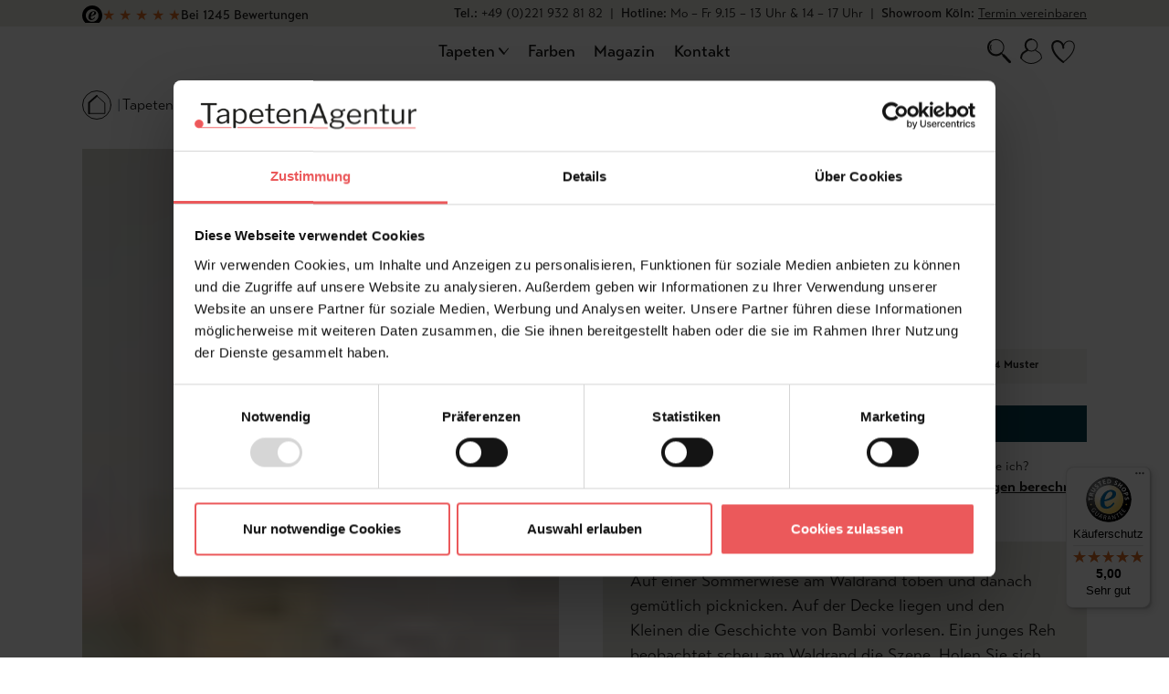

--- FILE ---
content_type: text/html; charset=UTF-8
request_url: https://www.tapetenagentur.de/tapeten/golden-woods-soft-grey/17853.1
body_size: 68589
content:

<!DOCTYPE html>

<html lang="de-DE"
      itemscope="itemscope"
      itemtype="https://schema.org/WebPage">


                                
    <head>
            
                                        <meta charset="utf-8">
            
                <meta name="viewport" content="width=device-width, initial-scale=1, maximum-scale=5">

                            <meta name="author"
                      content="">
                <meta name="robots"
                      content="index,follow">
                <meta name="revisit-after"
                      content="15 days">
                <meta name="keywords"
                      content="">
                <meta name="description"
                      content="Auf einer Sommerwiese am Waldrand toben und danach gemütlich picknicken. Auf der Decke liegen und den Kleinen die Geschichte vo...">
            
                <meta property="og:type"
          content="product">
    <meta property="og:site_name"
          content="Tapetenagentur">
    <meta property="og:url"
          content="https://www.tapetenagentur.de/tapeten/golden-woods-soft-grey/17853.1">
    <meta property="og:title"
          content="Tapete Golden woods, soft grey | Majvillan AB | 125-01">

    <meta property="og:description"
          content="Auf einer Sommerwiese am Waldrand toben und danach gemütlich picknicken. Auf der Decke liegen und den Kleinen die Geschichte vo...">
    <meta property="og:image"
          content="https://www.tapetenagentur.de/media/0c/39/24/1669741654/golden-woods-soft-grey-ocker-rosa-weiss-tuerkis-braun-grau-tapete-bild-1.jpg">

            <meta property="product:brand"
              content="Majvillan AB">
    
            <meta property="product:price:amount"
          content="94.62">
    <meta property="product:price:currency"
          content="EUR">
    <meta property="product:product_link"
          content="https://www.tapetenagentur.de/tapeten/golden-woods-soft-grey/17853.1">

    <meta name="twitter:card"
          content="product">
    <meta name="twitter:site"
          content="Tapetenagentur">
    <meta name="twitter:title"
          content="Tapete Golden woods, soft grey | Majvillan AB | 125-01">
    <meta name="twitter:description"
          content="Auf einer Sommerwiese am Waldrand toben und danach gemütlich picknicken. Auf der Decke liegen und den Kleinen die Geschichte vo...">
    <meta name="twitter:image"
          content="https://www.tapetenagentur.de/media/0c/39/24/1669741654/golden-woods-soft-grey-ocker-rosa-weiss-tuerkis-braun-grau-tapete-bild-1.jpg">

                            <meta itemprop="copyrightHolder"
                      content="Tapetenagentur">
                <meta itemprop="copyrightYear"
                      content="">
                <meta itemprop="isFamilyFriendly"
                      content="false">
                <meta itemprop="image"
                      content="https://www.tapetenagentur.de/media/b6/fe/8e/1671530858/tapetenagentur-logo.svg">
            


                                                


    <script id="Cookiebot" src="https://consent.cookiebot.com/uc.js" data-cbid="28c96f9e-8b94-4f3c-9900-a538bcdcdc6d" data-blockingmode="auto" type="text/javascript"></script>

    <script data-cookieconsent="ignore" src="https://integrations.etrusted.com/applications/widget.js/v2" defer async></script>

    <link rel="alternate" hreflang="de" href="https://www.tapetenagentur.de">
    <link rel="alternate" hreflang="en" href="https://en.tapetenagentur.de">

    <meta name="google-site-verification" content="Gs482dZmdbiieP14LU-y515UMG6xAjOP4s34Ur1hUdE" />
    <meta name="seobility" content="5abbec7b45858913bd5f3c6412cd96f0">

    <script>
    (function(d) {
        var config = {
        kitId: 'rhq8axc',
        scriptTimeout: 3000,
        async: true
        },
        h=d.documentElement,t=setTimeout(function(){h.className=h.className.replace(/\bwf-loading\b/g,"")+" wf-inactive";},config.scriptTimeout),tk=d.createElement("script"),f=false,s=d.getElementsByTagName("script")[0],a;h.className+=" wf-loading";tk.src='https://use.typekit.net/'+config.kitId+'.js';tk.async=true;tk.onload=tk.onreadystatechange=function(){a=this.readyState;if(f||a&&a!="complete"&&a!="loaded")return;f=true;clearTimeout(t);try{Typekit.load(config)}catch(e){}};s.parentNode.insertBefore(tk,s)
    })(document);
    </script>

    
        <script data-cookieconsent="ignore" src="https://www.tapetenagentur.de/bundles/tapetenagenturtheme/static/js/popper.min.js?1765369153"></script>
    <script data-cookieconsent="ignore" src="https://www.tapetenagentur.de/bundles/tapetenagenturtheme/static/js/tippy-bundle.umd.min.js?1765369153"></script>
    <script data-cookieconsent="ignore" src="https://www.tapetenagentur.de/bundles/tapetenagenturtheme/static/js/clipboard.min.js?1765369153"></script>
    
    <script data-cookieconsent="ignore" type="text/javascript">
        window.currentUrl = new URL(window.location);
        const URLContainsSrsltid = window.currentUrl.searchParams.get('srsltid');

        if ( URLContainsSrsltid ){
            document.querySelector("meta[name='robots']").remove();
            const newMetaRobotsTag = document.createElement("meta");
            newMetaRobotsTag.name = "robots";
            newMetaRobotsTag.content = "noindex,follow";
            document.head.appendChild( newMetaRobotsTag );
        }
    </script>


                    <link rel="shortcut icon"
                  href="https://www.tapetenagentur.de/media/e1/00/6f/1669820444/button_TA_coral.png">
        
                                <link rel="apple-touch-icon"
                  sizes="180x180"
                  href="https://www.tapetenagentur.de/media/b6/fe/8e/1671530858/tapetenagentur-logo.svg">
                    
                    <link rel="canonical" href="https://www.tapetenagentur.de/tapeten/golden-woods-soft-grey/17853" />
    
                    <title itemprop="name">Tapete Golden woods, soft grey | Majvillan AB | 125-01</title>
        
                                                                        <link rel="stylesheet"
                      href="https://www.tapetenagentur.de/theme/1c395f72e4f1535c66f6be498bdf07f3/css/all.css?1765899580">
                                    
                        <script>
        window.features = {"V6_5_0_0":true,"v6.5.0.0":true,"V6_6_0_0":false,"v6.6.0.0":false,"V6_7_0_0":false,"v6.7.0.0":false,"VUE3":false,"vue3":false,"JOIN_FILTER":false,"join.filter":false,"MEDIA_PATH":false,"media.path":false,"ES_MULTILINGUAL_INDEX":false,"es.multilingual.index":false,"STOCK_HANDLING":false,"stock.handling":false,"ASYNC_THEME_COMPILATION":false,"async.theme.compilation":false};
    </script>
        
                                                    
            <script>
            window.dataLayer = window.dataLayer || [];
            function gtag() { dataLayer.push(arguments); }

            (() => {
                const analyticsStorageEnabled = document.cookie.split(';').some((item) => item.trim().includes('google-analytics-enabled=1'));
                const adsEnabled = document.cookie.split(';').some((item) => item.trim().includes('google-ads-enabled=1'));

                // Always set a default consent for consent mode v2
                gtag('consent', 'default', {
                    'ad_user_data': adsEnabled ? 'granted' : 'denied',
                    'ad_storage': adsEnabled ? 'granted' : 'denied',
                    'ad_personalization': adsEnabled ? 'granted' : 'denied',
                    'analytics_storage': analyticsStorageEnabled ? 'granted' : 'denied'
                });
            })();
        </script>
            

    
                    


                        <script                     type="text/javascript">
                window.ga4CustomUrl = '';
            </script>
            
                                                                                        
    
                                                                                                <script                         type="text/javascript">
                    window.googleAnalyticsEnabled = false;
                    window.googleAdsEnabled = false;
                    window.ga4Enabled = false;
                    window.googleTagEnabled = false;

                    window.metaAdsEnabled = false;
                    window.microsoftAdsEnabled = false;
                    window.pinterestAdsEnabled = false;
                    window.tiktokAdsEnabled = false;
                    window.conversionConfiguration = "brutto";
                    window.taxConfiguration = "brutto";

                    window.requestLocale = 'de-DE';

                                        window.ga4CookieConfig = 'cookieBot';
                    

                                        window.generateLeadValue = '1';
                                        window.ga4Currency = 'EUR';

                </script>
                                                            <script                             type="text/javascript">
                        window.ga4TagId = 'GTM-M29ZW28';
                        window.dataLayer = window.dataLayer || [];
                        window.googleTagEnabled = true;
                        window.ga4Enabled = true;
                        window.ga4controllerName = 'product';
                        window.ga4controllerAction = 'index';
                        window.ga4activeNavigationId = 'f348e03be1c34740a159d50fd19ae3dd';
                        window.ga4activeNavigationName = 'Kinderzimmer';
                        window.ga4affiliation = 'Tapetenagentur';
                        window.ga4salesChannelName = 'Tapetenagentur';
                        window.ga4salesChannelId = '18f546fdce694d5e8d7a60b7811ed078';
                        if (localStorage.getItem("ga4UserId")) window.ga4UserId = localStorage.getItem("ga4UserId");
                        if (localStorage.getItem("ga4CustomerLifetimeValue")) window.ga4CustomerLifetimeValue = localStorage.getItem("ga4CustomerLifetimeValue");
                        if (localStorage.getItem("ga4CustomerOrderCount")) window.ga4CustomerOrderCount = localStorage.getItem("ga4CustomerOrderCount");

                                                window.ga4upCoupon = false;
                                                                        window.ga4gpCoupon = false;
                                                                        window.customTagManager = true;
                                                                        window.ga4AdvancedConsentMode = false;
                                                                        window.ga4ActiveConsentMode = false;
                                                                        window.metaAdsEnabled = true;
                        
                                                window.microsoftAdsEnabled = true;

                        
                                                window.pinterestAdsEnabled = true;
                        
                                            </script>
                                
                    <script>
                        window.ga4customScript = `!function(){"use strict";function l(e){for(var t=e,r=0,n=document.cookie.split(";");r<n.length;r++){var o=n[r].split("=");if(o[0].trim()===t)return o[1]}}function s(e){return localStorage.getItem(e)}function u(e){return window[e]}function A(e,t){e=document.querySelector(e);return t?null==e?void 0:e.getAttribute(t):null==e?void 0:e.textContent}var e=window,t=document,r="script",n="dataLayer",o="https://ss.tapetenagentur.de",a="",i="5riarrgafi",c="3hkb=AAJcICY%2FTCRbXzswQEpHH1RUT1ZUFg9UHQcRAgYXDwgOAw8TBwBPDQw%3D",g="stapeUserId",v="",E="",d=!1;try{var d=!!g&&(m=navigator.userAgent,!!(m=new RegExp("Version/([0-9._]+)(.*Mobile)?.*Safari.*").exec(m)))&&16.4<=parseFloat(m[1]),f="stapeUserId"===g,I=d&&!f?function(e,t,r){void 0===t&&(t="");var n={cookie:l,localStorage:s,jsVariable:u,cssSelector:A},t=Array.isArray(t)?t:[t];if(e&&n[e])for(var o=n[e],a=0,i=t;a<i.length;a++){var c=i[a],c=r?o(c,r):o(c);if(c)return c}else console.warn("invalid uid source",e)}(g,v,E):void 0;d=d&&(!!I||f)}catch(e){console.error(e)}var m=e,g=(m[n]=m[n]||[],m[n].push({"gtm.start":(new Date).getTime(),event:"gtm.js"}),t.getElementsByTagName(r)[0]),v=I?"&bi="+encodeURIComponent(I):"",E=t.createElement(r),f=(d&&(i=8<i.length?i.replace(/([a-z]{8}$)/,"kp$1"):"kp"+i),!d&&a?a:o);E.async=!0,E.src=f+"/"+i+".js?"+c+v,null!=(e=g.parentNode)&&e.insertBefore(E,g)}();`;
                    </script>

                                                                            <script                             type="text/javascript">
                        window.googleAnalyticsEnabled = true;
                                            window.taxConfiguration = 'netto';
                                        </script>
                                    
                                    <script                         type="text/javascript">
                    window.googleAdsEnabled = true;
                                        window.conversionConfiguration = 'netto';
                                    </script>
                    
        
            <script                     type="text/javascript">
                            window.ga4Guest = false;
                        </script>

                            <script                         type="text/javascript">
                    window.ga4UserLoggedIn = false;
                    if (localStorage.getItem("loginSent")) localStorage.removeItem("loginSent");
                    if (localStorage.getItem("signUpSent")) localStorage.removeItem("signUpSent");
                </script>
            
            
                        
                
    
                        <script                     type="text/javascript">
                window.ga4Product = {};
            </script>
                
                    

                
                    
                    
                                                                
                                                                                        
                

                
                                                                                                
                                                    
                                                    
                                    <script                             type="text/javascript">
                        window.ga4Product['f348e03be1c34740a159d50fd19ae3dd'] = {
                            item_id: '17853.1',
                            item_name: 'Golden woods, soft grey',
                            item_variant: 'Produkttyp Rolle ',
                            item_brand: 'Majvillan AB',
                            currency: 'EUR',
                            price: '79.51',
                            extra: {
                                minPurchase: '1',
                                shopware_id: 'f348e03be1c34740a159d50fd19ae3dd',
                                realPrice: '79.51',
                                item_startPrice: '79.51',
                                taxRate: '19',
                                parentId: 'b140aabfd637486e91b1e586b2339f01'
                            }
                        };
                                                    window.ga4Product['f348e03be1c34740a159d50fd19ae3dd']['item_list_id'] = 'product';
                            window.ga4Product['f348e03be1c34740a159d50fd19ae3dd']['item_list_name'] = 'product';
                                                                                                                                                                            window.ga4Product['f348e03be1c34740a159d50fd19ae3dd']['item_category'] = 'Startseite';
                                                                                                                                                                window.ga4Product['f348e03be1c34740a159d50fd19ae3dd']['item_category2'] = 'Tapeten';
                                                                                                                                                                window.ga4Product['f348e03be1c34740a159d50fd19ae3dd']['item_category3'] = 'Kindertapeten';
                                                                                                                                        </script>
                            

                
                    
                    
                                                                
                                                                                        
                

                
                
                                                    
                                                    
                                    <script                             type="text/javascript">
                        window.ga4Product['c63c7e9a2d7f49e492360e96ee19bfd2'] = {
                            item_id: '17855',
                            item_name: 'Golden woods, dusty green',
                            item_variant: '',
                            item_brand: 'Majvillan AB',
                            currency: 'EUR',
                            price: '79.51',
                            extra: {
                                minPurchase: '1',
                                shopware_id: 'c63c7e9a2d7f49e492360e96ee19bfd2',
                                realPrice: '79.51',
                                item_startPrice: '79.51',
                                taxRate: '19',
                                parentId: ''
                            }
                        };
                                                    window.ga4Product['c63c7e9a2d7f49e492360e96ee19bfd2']['item_list_id'] = 'product';
                            window.ga4Product['c63c7e9a2d7f49e492360e96ee19bfd2']['item_list_name'] = 'product';
                                                                                                                                                                            window.ga4Product['c63c7e9a2d7f49e492360e96ee19bfd2']['item_category'] = 'Startseite';
                                                                                                                                                                window.ga4Product['c63c7e9a2d7f49e492360e96ee19bfd2']['item_category2'] = 'Tapeten';
                                                                                                                                                                window.ga4Product['c63c7e9a2d7f49e492360e96ee19bfd2']['item_category3'] = 'Kindertapeten';
                                                                                                                                        </script>
                            

                
                    
                    
                                                                
                                                                                        
                

                
                
                                                    
                                                    
                                    <script                             type="text/javascript">
                        window.ga4Product['a3f721ff1da94bb3b1a39a6c50ad90d8'] = {
                            item_id: '17857',
                            item_name: 'Golden woods, sweet pink',
                            item_variant: '',
                            item_brand: 'Majvillan AB',
                            currency: 'EUR',
                            price: '79.51',
                            extra: {
                                minPurchase: '1',
                                shopware_id: 'a3f721ff1da94bb3b1a39a6c50ad90d8',
                                realPrice: '79.51',
                                item_startPrice: '79.51',
                                taxRate: '19',
                                parentId: ''
                            }
                        };
                                                    window.ga4Product['a3f721ff1da94bb3b1a39a6c50ad90d8']['item_list_id'] = 'product';
                            window.ga4Product['a3f721ff1da94bb3b1a39a6c50ad90d8']['item_list_name'] = 'product';
                                                                                                                                                                            window.ga4Product['a3f721ff1da94bb3b1a39a6c50ad90d8']['item_category'] = 'Startseite';
                                                                                                                                                                window.ga4Product['a3f721ff1da94bb3b1a39a6c50ad90d8']['item_category2'] = 'Tapeten';
                                                                                                                                                                window.ga4Product['a3f721ff1da94bb3b1a39a6c50ad90d8']['item_category3'] = 'Kindertapeten';
                                                                                                                                        </script>
                            

                
                    
                    
                                                                
                                                                                        
                

                
                
                                                    
                                                    
                                    <script                             type="text/javascript">
                        window.ga4Product['ba62c6252ba045f8aab98279dd3c0008'] = {
                            item_id: '17858',
                            item_name: 'Golden woods, dusty lilac',
                            item_variant: '',
                            item_brand: 'Majvillan AB',
                            currency: 'EUR',
                            price: '79.83',
                            extra: {
                                minPurchase: '1',
                                shopware_id: 'ba62c6252ba045f8aab98279dd3c0008',
                                realPrice: '79.83',
                                item_startPrice: '79.83',
                                taxRate: '19',
                                parentId: ''
                            }
                        };
                                                    window.ga4Product['ba62c6252ba045f8aab98279dd3c0008']['item_list_id'] = 'product';
                            window.ga4Product['ba62c6252ba045f8aab98279dd3c0008']['item_list_name'] = 'product';
                                                                                                                                                                            window.ga4Product['ba62c6252ba045f8aab98279dd3c0008']['item_category'] = 'Startseite';
                                                                                                                                                                window.ga4Product['ba62c6252ba045f8aab98279dd3c0008']['item_category2'] = 'Tapeten';
                                                                                                                                                                window.ga4Product['ba62c6252ba045f8aab98279dd3c0008']['item_category3'] = 'Kindertapeten';
                                                                                                                                        </script>
                                        
    
            
                    
    


                
                            
            
                
        
                <script data-cookieconsent="ignore">
        window.activeNavigationId = 'e75d5230a6d549e5b89cdb07c1a434ec';
        window.router = {
            'frontend.cart.offcanvas': '/checkout/offcanvas',
            'frontend.cookie.offcanvas': '/cookie/offcanvas',
            'frontend.checkout.finish.page': '/checkout/finish',
            'frontend.checkout.info': '/widgets/checkout/info',
            'frontend.menu.offcanvas': '/widgets/menu/offcanvas',
            'frontend.cms.page': '/widgets/cms',
            'frontend.cms.navigation.page': '/widgets/cms/navigation',
            'frontend.account.addressbook': '/widgets/account/address-book',
            'frontend.country.country-data': '/country/country-state-data',
            'frontend.app-system.generate-token': '/app-system/Placeholder/generate-token',
            };
        window.salesChannelId = '18f546fdce694d5e8d7a60b7811ed078';
    </script>

                                <script>
                
                window.breakpoints = {"xs":0,"sm":576,"md":768,"lg":992,"xl":1200};
            </script>
        
                                    <script>
                    window.customerLoggedInState = 0;

                    window.wishlistEnabled = 1;
                </script>
                    
                    <script data-cookieconsent="ignore" src="https://www.tapetenagentur.de/bundles/tapetenagenturtheme/static/js/jquery-3.7.1.min.js?1765369153"></script>

                            <script>
                window.themeAssetsPublicPath = 'https://www.tapetenagentur.de/theme/c1d0dd4c3a66485f8116af6332c631d8/assets/';
            </script>
        
                                                        <script data-cookieconsent="ignore" type="text/javascript" src="https://www.tapetenagentur.de/theme/1c395f72e4f1535c66f6be498bdf07f3/js/all.js?1765899580" defer></script>
                            </head>

        
                
    <body class="is-ctl-product is-act-index">

                                        
                <noscript class="noscript-main">
                
    <div role="alert"
         class="alert alert-info alert-has-icon">
                                                                        
                                                            <span class="icon icon-info">
                        <svg xmlns="http://www.w3.org/2000/svg" xmlns:xlink="http://www.w3.org/1999/xlink" width="24" height="24" viewBox="0 0 24 24"><defs><path d="M12 7c.5523 0 1 .4477 1 1s-.4477 1-1 1-1-.4477-1-1 .4477-1 1-1zm1 9c0 .5523-.4477 1-1 1s-1-.4477-1-1v-5c0-.5523.4477-1 1-1s1 .4477 1 1v5zm11-4c0 6.6274-5.3726 12-12 12S0 18.6274 0 12 5.3726 0 12 0s12 5.3726 12 12zM12 2C6.4772 2 2 6.4772 2 12s4.4772 10 10 10 10-4.4772 10-10S17.5228 2 12 2z" id="icons-default-info" /></defs><use xlink:href="#icons-default-info" fill="#758CA3" fill-rule="evenodd" /></svg>
        </span>
                                                        
                                    
                    <div class="alert-content-container">
                                                    
                                    <div class="alert-content">
                                                    Um unseren Shop in vollem Umfang nutzen zu können, empfehlen wir Ihnen Javascript in Ihrem Browser zu aktivieren.
                                            </div>
                
                                                                </div>
            </div>
            </noscript>
        

        
                                    
            
<div class="top-bar bg-beige d-lg-none">
    <div class="container text-center">
        
    <div class="etrusted-widget">
        <div class="etrusted-badge">
            <div class="rating-summary">
                <div class="etrusted-logo">
                    <svg xmlns="http://www.w3.org/2000/svg" viewBox="0 0 35.85 35.85"><path fill-rule="evenodd" d="M6.48,17.87c0,6.24,5.06,11.29,11.3,11.29s11.29-5.06,11.29-11.29-5.06-11.29-11.29-11.29-11.3,5.06-11.29,11.29ZM0,17.92C0,8.02,8.02,0,17.92,0s17.92,8.02,17.92,17.92-8.02,17.93-17.92,17.93S0,27.82,0,17.92ZM20.19,11.23c.86,0,1.32.64,1.32,1.47,0,2.82-3.32,4.78-5.71,5.5.5-1.96,1.82-6.96,4.39-6.96h0ZM16.23,26.02c3.07,0,5.36-2.22,7-4.64l-.89-.68c-1.18,1.43-2.78,3.36-4.78,3.36-1.53,0-2.28-1.29-2.28-2.68,0-.68.11-1.36.21-2.03l.5-.12c3.24-.81,8.93-2.22,8.93-6.05,0-2.25-2.5-3-4.36-3-5.53,0-9.46,5.21-9.46,10.53,0,3.28,1.89,5.32,5.14,5.32h0Z"/></svg>
                </div>
                                <div class="stars">
                                                                                                                                                <span class="star" style="--fill-percentage: 100%;">★</span>
                                                                                                                                                <span class="star" style="--fill-percentage: 100%;">★</span>
                                                                                                                                                <span class="star" style="--fill-percentage: 100%;">★</span>
                                                                                                                                                <span class="star" style="--fill-percentage: 100%;">★</span>
                                                                                            <span class="star" style="--fill-percentage: 85%;">★</span>
                                    </div>
                <span class="review-count">Bei 1245 Bewertungen</span>
            </div>
        </div>
    </div>

    <style>
        .etrusted-widget {
            display: inline-block;
        }
        
        .rating-summary {
            display: inline-flex;
            align-items: center;
            gap: 0.5rem;
        }
        
        /* Top-bar inline-block fix */
        .top-bar .rating-summary > * {
            display: inline-block;
        }

        .rating-score {
            font-size: 1.5rem;
            font-weight: bold;
            color: #ff6b35;
        }

        .stars {
            display: flex;
            gap: 2px;
        }

        .star {
            font-size: 1rem;
            position: relative;
            background: linear-gradient(
                90deg,
                #DB6B22 var(--fill-percentage, 0%),
                #ddd var(--fill-percentage, 0%)
            );
            -webkit-background-clip: text;
            -webkit-text-fill-color: transparent;
            background-clip: text;
            color: transparent;
        }

        /* Fallback for browsers that don't support background-clip: text */
        @supports not (-webkit-background-clip: text) {
            .star {
                color: #ddd;
            }
            
            .star[style*="--fill-percentage: 100%"] {
                color: #DB6B22;
            }
        }

        .review-count {
            font-weight: 500;
        }

        .etrusted-logo {
            display: flex;
            align-items: center;
        }

        .etrusted-logo svg {
            width: 22px;
            height: 22px;
        }

    </style>
    </div>
</div>

<div class="top-bar bg-beige d-none d-lg-block">
    <div class="container">
        <div class="d-flex justify-content-between align-items-center">

            
            <div class="top-bar__slider" data-top-bar-slider="true">
                <div class="swiper-slide">
                    
    <div class="etrusted-widget">
        <div class="etrusted-badge">
            <div class="rating-summary">
                <div class="etrusted-logo">
                    <svg xmlns="http://www.w3.org/2000/svg" viewBox="0 0 35.85 35.85"><path fill-rule="evenodd" d="M6.48,17.87c0,6.24,5.06,11.29,11.3,11.29s11.29-5.06,11.29-11.29-5.06-11.29-11.29-11.29-11.3,5.06-11.29,11.29ZM0,17.92C0,8.02,8.02,0,17.92,0s17.92,8.02,17.92,17.92-8.02,17.93-17.92,17.93S0,27.82,0,17.92ZM20.19,11.23c.86,0,1.32.64,1.32,1.47,0,2.82-3.32,4.78-5.71,5.5.5-1.96,1.82-6.96,4.39-6.96h0ZM16.23,26.02c3.07,0,5.36-2.22,7-4.64l-.89-.68c-1.18,1.43-2.78,3.36-4.78,3.36-1.53,0-2.28-1.29-2.28-2.68,0-.68.11-1.36.21-2.03l.5-.12c3.24-.81,8.93-2.22,8.93-6.05,0-2.25-2.5-3-4.36-3-5.53,0-9.46,5.21-9.46,10.53,0,3.28,1.89,5.32,5.14,5.32h0Z"/></svg>
                </div>
                                <div class="stars">
                                                                                                                                                <span class="star" style="--fill-percentage: 100%;">★</span>
                                                                                                                                                <span class="star" style="--fill-percentage: 100%;">★</span>
                                                                                                                                                <span class="star" style="--fill-percentage: 100%;">★</span>
                                                                                                                                                <span class="star" style="--fill-percentage: 100%;">★</span>
                                                                                            <span class="star" style="--fill-percentage: 85%;">★</span>
                                    </div>
                <span class="review-count">Bei 1245 Bewertungen</span>
            </div>
        </div>
    </div>

    <style>
        .etrusted-widget {
            display: inline-block;
        }
        
        .rating-summary {
            display: inline-flex;
            align-items: center;
            gap: 0.5rem;
        }
        
        /* Top-bar inline-block fix */
        .top-bar .rating-summary > * {
            display: inline-block;
        }

        .rating-score {
            font-size: 1.5rem;
            font-weight: bold;
            color: #ff6b35;
        }

        .stars {
            display: flex;
            gap: 2px;
        }

        .star {
            font-size: 1rem;
            position: relative;
            background: linear-gradient(
                90deg,
                #DB6B22 var(--fill-percentage, 0%),
                #ddd var(--fill-percentage, 0%)
            );
            -webkit-background-clip: text;
            -webkit-text-fill-color: transparent;
            background-clip: text;
            color: transparent;
        }

        /* Fallback for browsers that don't support background-clip: text */
        @supports not (-webkit-background-clip: text) {
            .star {
                color: #ddd;
            }
            
            .star[style*="--fill-percentage: 100%"] {
                color: #DB6B22;
            }
        }

        .review-count {
            font-weight: 500;
        }

        .etrusted-logo {
            display: flex;
            align-items: center;
        }

        .etrusted-logo svg {
            width: 22px;
            height: 22px;
        }

    </style>
                </div>
                                <div class="swiper-slide">
                    Versandkostenfrei in Deutschland
                </div>
                                                            </div>

            <div class="top-bar__info">
                <div class="d-flex align-items-center">
                    <div class="top-bar__tel"><span class="font-transat-text-medium">Tel.:</span> +49 (0)221 932 81 82 <span class="mx-1">|</span> <span class="font-transat-text-medium">Hotline:</span> Mo – Fr 9.15 – 13 Uhr & 14 – 17 Uhr <span class="mx-1">|</span> <span class="font-transat-text-medium">Showroom Köln:</span> <a href="/Kontakt/?productName=Showroom%20Termin%20vereinbaren">Termin vereinbaren</a></div>
                    
                
                    </div>
            </div>
        </div>
    </div>
</div>
    
    
        <header class="header-main" data-header="true" data-sticky-wrap="true" data-sticky-class="is--sticky">
        
        <div class="container">
            <div class="row align-items-center header-row justify-content-between">
                                    <div class="d-none d-lg-block col-12 col-lg-3 order-3 order-lg-1 header-logo-col">
                            <div class="header-logo-main">
                    <a class="header-logo-main-link"
               href="/"
               title="Zur Startseite gehen">
                
        
    
    <picture class="header-logo-picture d-none d-lg-block">

                    <div class="img-fluid header-logo-main-img" id="lottie-logo"></div>
        
    </picture>

    
    <picture class="header-logo-picture d-lg-none">

        
        <svg class="img-fluid header-logo-main-img" xmlns="http://www.w3.org/2000/svg" viewBox="0 0 757.8 89.07" width="758" height="89">
            <path class="logo-letter-1"
                d="M21.45,1.08c0-.7,.39-1.05,1.17-1.05h52.2c.77,0,1.16,.35,1.16,1.05V6.14c.04,.29-.07,.58-.29,.77-.27,.15-.57,.22-.87,.2h-19.7c-.29-.03-.58,.04-.83,.19-.19,.21-.28,.49-.24,.78v62.68c0,.84-.39,1.26-1.17,1.26h-6.98c-.78,0-1.16-.42-1.17-1.26V8.17c.04-.3-.03-.61-.19-.87-.23-.16-.5-.22-.78-.19H22.62c-.3,.02-.61-.05-.87-.2-.22-.19-.33-.48-.29-.77V1.08Z"
                fill="#002a37" />

            <path class="logo-letter-2"
                d="M91.89,72.98c-4.3,.25-8.54-1.12-11.89-3.83-2.9-2.59-4.48-6.35-4.32-10.24-.12-4.94,2.37-9.59,6.55-12.23,5.75-3.38,12.29-5.19,18.97-5.24l7.57-.58c1.1-.13,1.65-.61,1.65-1.45v-2.62c.16-3.1-1.03-6.12-3.25-8.3-2.41-2.13-5.57-3.23-8.78-3.06-5.69,0-10.97,2.93-13.97,7.76-.13,.26-.33,.48-.58,.63-.25,.1-.54,.08-.78-.05l-5.24-1.76c-.29-.1-.49-.37-.48-.68,.04-.31,.13-.61,.29-.87,1.93-3.42,4.81-6.2,8.29-8,3.95-1.99,8.34-2.97,12.76-2.86,5.23-.35,10.4,1.22,14.55,4.41,3.43,3.09,5.28,7.56,5.05,12.17v34.35c.05,.41-.05,.83-.29,1.17-.3,.23-.68,.33-1.05,.29h-4.88c-.78,0-1.23-.52-1.36-1.55l-.19-4.46c-.06-.45-.23-.68-.48-.68-.34,.04-.65,.22-.87,.48-4.56,4.61-10.78,7.2-17.27,7.18m17.08-27.17l-6.32,.58c-4.85,.08-9.61,1.28-13.92,3.49-3.03,1.54-4.94,4.65-4.92,8.05-.11,2.54,.99,4.99,2.96,6.6,2.27,1.71,5.07,2.57,7.91,2.43,2.02,0,4.02-.35,5.92-1.05,1.87-.67,3.61-1.65,5.14-2.91,1.36-1.03,2.53-2.29,3.45-3.73,.75-1.14,1.17-2.47,1.21-3.84v-8.05c0-1.03-.49-1.55-1.46-1.55"
                fill="#002a37" />

            <path id="f"
                d="M140.5,22.05v4.07c0,.58,.16,.87,.48,.87,.31-.06,.58-.24,.78-.48,1.36-1.36,2.55-2.46,3.59-3.3,1.39-1.03,2.93-1.85,4.57-2.43,2.27-.82,4.67-1.22,7.08-1.17,3.84-.06,7.62,.94,10.92,2.91,3.34,2.09,5.97,5.13,7.57,8.73,1.97,4.49,2.91,9.36,2.76,14.26,.12,5.06-.82,10.08-2.76,14.75-3.2,7.92-11.01,13-19.55,12.71-5.03,.12-9.93-1.61-13.77-4.85-.45-.45-.81-.68-1.05-.68-.33,0-.49,.42-.49,1.26v18.05c0,.84-.35,1.26-1.05,1.26h-6.05c-.7,0-1.05-.42-1.05-1.26V22.14c-.03-.42,.1-.83,.35-1.17,.33-.3,.77-.44,1.21-.39h5.14c.91,0,1.36,.48,1.36,1.45m6.35,43.42c2.15,1.08,4.53,1.63,6.94,1.6,4.56,.14,8.91-1.92,11.69-5.53,3.23-4.65,4.79-10.26,4.41-15.91,.42-5.4-1.14-10.76-4.37-15.1-4.63-5.11-12.12-6.47-18.24-3.3-1.96,1.03-3.65,2.51-4.92,4.32-1.11,1.49-1.74,3.28-1.79,5.14v23.96c1.81,1.93,3.92,3.56,6.26,4.8"
                fill="#002a37" />
            <path id="g"
                d="M198.07,58.14c1.47,2.61,3.59,4.79,6.16,6.32,2.58,1.55,5.53,2.36,8.54,2.33,6.12,.19,11.88-2.88,15.14-8.05,.18-.21,.41-.36,.68-.44,.24-.02,.48,.03,.68,.15l4.07,2.04c.52,.33,.58,.78,.2,1.36-2.2,3.58-5.32,6.51-9.02,8.49-3.9,1.87-8.19,2.78-12.52,2.67-4.46,.07-8.85-1.07-12.71-3.3-3.75-2.19-6.79-5.41-8.78-9.27-2.16-4.21-3.25-8.9-3.16-13.63-.11-4.99,.99-9.93,3.2-14.4,1.97-3.92,5.01-7.21,8.78-9.46,3.81-2.22,8.15-3.36,12.56-3.3,4.3-.09,8.54,.98,12.27,3.1,3.58,2.13,6.44,5.29,8.2,9.07,2.03,4.42,3.03,9.25,2.91,14.12v.39c.03,.46-.07,.91-.29,1.31-.29,.33-.73,.5-1.17,.44h-37.16c-.58,0-.87,.48-.87,1.46-.02,3.03,.77,6.01,2.28,8.63m27.39-15.43c.47,.05,.94-.03,1.36-.24,.19-.16,.29-.53,.29-1.11,.04-2.74-.56-5.45-1.76-7.92-1.17-2.39-2.98-4.41-5.24-5.82-2.4-1.48-5.18-2.24-8-2.18-3.06-.07-6.07,.78-8.63,2.46-2.41,1.6-4.35,3.81-5.62,6.41-1.29,2.6-1.92,5.48-1.84,8.39l29.45,.02Z"
                fill="#002a37" />
            <path id="h"
                d="M259.92,26.61c-.52,0-.78,.29-.78,.87v30.76c-.22,2.11,.3,4.24,1.46,6.02,1.27,1.21,3,1.81,4.75,1.65h6.69c.52-.06,.99,.3,1.05,.82,0,.08,0,.15,0,.23l-.1,3.3c0,.65-.39,1.05-1.17,1.26-3.03,.41-6.08,.57-9.13,.48-3.24,.29-6.46-.74-8.92-2.86-2.09-2.54-3.1-5.8-2.81-9.07V27.68c0-.7-.33-1.05-.97-1.05h-7.76c-.7,0-1.05-.32-1.05-.97v-4.1c-.07-.47,.26-.9,.73-.97,.08-.01,.16-.01,.24,0h8.25c.45,0,.68-.26,.68-.78l1.05-15.43c0-.84,.35-1.26,1.05-1.26h4.85c.78,0,1.16,.45,1.17,1.36v15.32c-.04,.39,.23,.73,.62,.78,.05,0,.1,0,.16,0h12.23c.7,0,1.05,.29,1.05,.87v4.19c0,.65-.35,.97-1.05,.97h-12.29Z"
                fill="#002a37" />
            <path id="i"
                d="M290.34,58.14c1.47,2.61,3.59,4.79,6.16,6.32,2.58,1.55,5.53,2.36,8.54,2.33,6.12,.19,11.88-2.88,15.14-8.05,.18-.21,.41-.36,.68-.44,.24-.02,.48,.03,.68,.15l4.07,2.04c.52,.33,.58,.78,.2,1.36-2.2,3.58-5.32,6.51-9.02,8.49-3.9,1.87-8.19,2.78-12.52,2.67-4.46,.07-8.85-1.07-12.71-3.3-3.75-2.19-6.79-5.41-8.78-9.27-2.16-4.21-3.25-8.9-3.16-13.63-.11-4.99,.99-9.93,3.2-14.4,1.97-3.92,5.01-7.21,8.78-9.46,3.81-2.22,8.16-3.36,12.57-3.3,4.3-.09,8.54,.98,12.27,3.1,3.58,2.13,6.44,5.29,8.2,9.07,2.03,4.42,3.03,9.25,2.91,14.12v.39c.03,.46-.07,.91-.29,1.31-.29,.33-.73,.5-1.17,.44h-37.16c-.58,0-.87,.48-.87,1.46-.02,3.03,.77,6.01,2.28,8.63m27.39-15.43c.47,.05,.94-.03,1.36-.24,.19-.16,.29-.53,.29-1.11,.03-2.74-.59-5.46-1.79-7.92-1.17-2.39-2.98-4.41-5.24-5.82-2.4-1.48-5.18-2.24-8-2.18-3.06-.07-6.07,.78-8.63,2.46-2.41,1.6-4.35,3.81-5.62,6.41-1.29,2.6-1.92,5.48-1.84,8.39l29.48,.02Z"
                fill="#002a37" />
            <path id="j"
                d="M338.99,70.75V21.85c0-.84,.35-1.26,1.05-1.26h5.82c.52-.06,.99,.3,1.05,.82,0,.08,0,.16,0,.23v5.62c0,.7,.29,.81,.87,.29,2.87-2.35,5.97-4.4,9.27-6.11,2.69-1.25,5.62-1.88,8.59-1.84,4.21-.25,8.34,1.18,11.5,3.98,2.82,2.82,4.31,6.69,4.12,10.67v36.18c0,1.03-.48,1.55-1.45,1.55h-5.43c-.61,.09-1.17-.33-1.26-.94-.02-.11-.02-.21,0-.32V36.11c.18-2.72-.7-5.39-2.46-7.47-2.06-1.9-4.81-2.85-7.6-2.62-2.62-.02-5.2,.59-7.52,1.79-3.01,1.71-5.83,3.74-8.39,6.07v36.67c.14,.67-.3,1.32-.97,1.46-.16,.03-.33,.03-.49,0h-5.33c-.91,0-1.36-.42-1.36-1.26"
                fill="#002a37" />
            <path id="k"
                d="M392.64,71.57c-.2-.38-.2-.83,0-1.22L417.77,1.38c.13-.41,.36-.77,.68-1.05,.38-.23,.82-.34,1.26-.31h7.57c1.01-.15,1.96,.48,2.23,1.46l24.84,68.88,.1,.49c0,.78-.35,1.16-1.05,1.17h-6.91c-.68,.06-1.31-.33-1.55-.97l-6.69-18.82c-.1-.21-.23-.41-.39-.58-.23-.16-.5-.23-.78-.2h-28.23c-.52-.04-1,.28-1.17,.78l-6.89,18.92c-.22,.6-.83,.96-1.46,.87h-5.82c-.35,.02-.68-.15-.87-.44m41.91-27.51c.7,0,.96-.42,.78-1.26l-11.63-31.92c-.19-.58-.42-.87-.68-.87s-.48,.29-.68,.87l-11.84,32.11-.2,.58c0,.33,.26,.48,.78,.48h23.46Z"
                fill="#002a37" />
            <path id="l"
                d="M514.5,21.27v3.4c.05,.51-.11,1.01-.44,1.4-.43,.33-.97,.46-1.5,.35-1.72-.08-3.44,.22-5.04,.87-1.55,.65-2.2,1.39-1.94,2.23,.16,.5,.35,.98,.58,1.45,.34,.76,.6,1.56,.78,2.37,.2,.91,.3,1.84,.29,2.77,.1,4.39-1.9,8.57-5.38,11.26-4.57,3.2-10.1,4.75-15.67,4.37-3.34-.17-6.69,.23-9.9,1.17-2.01,.78-3.01,1.78-3.01,3.01,0,.97,.68,1.7,2.04,2.18,2.21,.62,4.49,.96,6.79,1.02l12.52,.68c4.46-.05,8.82,1.34,12.42,3.98,2.74,2.38,4.24,5.88,4.08,9.51,.1,4.73-2.37,9.15-6.45,11.54-5.61,3.1-11.99,4.55-18.39,4.17-6.45,.36-12.89-.85-18.77-3.54-3.96-1.82-6.48-5.78-6.45-10.14,0-4.33,3.04-7.99,9.13-10.96,.7-.33,.7-.68,0-1.05-2.56-.75-4.36-3.05-4.46-5.72,.07-1.58,.79-3.05,1.99-4.08,1.63-1.47,3.57-2.56,5.68-3.2,.32-.06,.48-.22,.48-.48,0-.31-.19-.58-.48-.68-2.54-1.21-4.72-3.07-6.32-5.38-1.41-2.29-2.12-4.93-2.04-7.62-.18-4.68,1.96-9.15,5.72-11.94,4.78-3.19,10.47-4.72,16.2-4.37,5.21-.29,10.36,1.25,14.55,4.37,.28,.24,.61,.41,.97,.48,.39-.06,.75-.23,1.05-.48,1.27-1.26,2.73-2.33,4.32-3.16,1.47-.82,3.12-1.27,4.8-1.31,1.23,0,1.84,.52,1.84,1.55m-36.88,44.43c-1.39,0-2.76,.34-3.98,1.02-1.49,.75-2.79,1.83-3.79,3.16-1,1.27-1.55,2.84-1.55,4.46,0,3.12,1.88,5.93,4.76,7.13,4.44,1.89,9.25,2.73,14.07,2.46,10.93,0,16.39-3.23,16.39-9.7,.1-2.03-.74-4-2.28-5.34-2.18-1.51-4.77-2.29-7.42-2.23l-16.2-.96Zm18.58-21.83c2.29-1.94,3.53-4.86,3.35-7.86,.17-3.09-1.08-6.09-3.4-8.15-2.88-2.13-6.42-3.17-9.99-2.91-3.58-.22-7.11,.83-10,2.96-2.4,1.99-3.73,4.99-3.59,8.1-.16,3.02,1.16,5.93,3.54,7.81,2.95,2.02,6.48,2.99,10.04,2.76,3.56,.26,7.1-.69,10.04-2.71"
                fill="#002a37" />
            <path id="m"
                d="M531.53,58.14c1.47,2.61,3.59,4.79,6.16,6.32,2.58,1.55,5.53,2.36,8.54,2.33,6.12,.19,11.88-2.88,15.14-8.05,.18-.21,.41-.36,.68-.44,.24-.02,.48,.03,.68,.15l4.07,2.04c.52,.33,.58,.78,.2,1.36-2.2,3.58-5.32,6.51-9.02,8.49-3.9,1.87-8.19,2.78-12.52,2.67-4.46,.07-8.85-1.07-12.71-3.3-3.75-2.19-6.79-5.41-8.78-9.27-2.16-4.21-3.25-8.9-3.16-13.63-.11-4.99,.99-9.93,3.2-14.4,1.97-3.92,5.01-7.21,8.78-9.46,3.81-2.22,8.16-3.36,12.57-3.3,4.3-.09,8.54,.98,12.27,3.1,3.58,2.13,6.44,5.29,8.2,9.07,2.03,4.42,3.03,9.25,2.91,14.12v.39c.03,.46-.07,.91-.29,1.31-.29,.33-.73,.5-1.17,.44h-37.16c-.58,0-.87,.48-.87,1.46-.02,3.03,.77,6.01,2.28,8.63m27.39-15.43c.47,.05,.94-.03,1.36-.24,.19-.16,.29-.53,.29-1.11,.02-2.74-.59-5.45-1.79-7.91-1.17-2.39-2.98-4.41-5.24-5.82-2.4-1.48-5.18-2.24-8-2.18-3.06-.07-6.07,.78-8.63,2.46-2.41,1.6-4.35,3.81-5.62,6.41-1.29,2.6-1.92,5.48-1.84,8.39h29.48Z"
                fill="#002a37" />
            <path id="n"
                d="M580.18,70.75V21.85c0-.84,.35-1.26,1.05-1.26h5.82c.52-.06,.99,.3,1.05,.82,0,.08,0,.15,0,.23v5.62c0,.7,.29,.81,.87,.29,2.87-2.35,5.97-4.4,9.27-6.11,2.69-1.25,5.62-1.88,8.59-1.84,4.21-.25,8.34,1.18,11.5,3.98,2.82,2.82,4.31,6.69,4.12,10.67v36.18c0,1.03-.48,1.55-1.45,1.55h-5.43c-.61,.09-1.17-.33-1.26-.94-.02-.11-.02-.21,0-.32V36.11c.18-2.72-.7-5.39-2.46-7.47-2.06-1.9-4.82-2.85-7.61-2.62-2.62-.02-5.2,.59-7.52,1.79-3.01,1.71-5.83,3.74-8.39,6.07v36.67c.14,.67-.3,1.32-.97,1.46-.16,.03-.33,.03-.49,0h-5.33c-.91,0-1.36-.42-1.36-1.26"
                fill="#002a37" />
            <path id="o"
                d="M650.42,26.61c-.52,0-.78,.29-.78,.87v30.76c-.22,2.11,.3,4.24,1.46,6.02,1.27,1.21,3,1.81,4.75,1.65h6.69c.52-.06,.99,.3,1.05,.82,0,.08,0,.15,0,.23l-.1,3.3c0,.65-.39,1.05-1.16,1.26-3.03,.41-6.08,.57-9.13,.48-3.24,.29-6.46-.74-8.92-2.86-2.09-2.54-3.1-5.8-2.81-9.07V27.68c0-.7-.33-1.05-.97-1.05h-7.73c-.7,0-1.05-.32-1.05-.97v-4.1c-.07-.47,.26-.9,.73-.97,.08-.01,.16-.01,.24,0h8.25c.45,0,.68-.26,.68-.78l1.05-15.43c0-.84,.35-1.26,1.05-1.26h4.86c.78,0,1.16,.45,1.17,1.36v15.32c-.04,.39,.23,.73,.62,.78,.05,0,.1,0,.16,0h12.23c.7,0,1.05,.29,1.05,.87v4.19c0,.65-.35,.97-1.05,.97h-12.32Z"
                fill="#002a37" />
            <path id="p"
                d="M699.66,64.4c2.88-1.71,5.51-3.82,7.81-6.26V21.96c0-.91,.52-1.36,1.55-1.36h5.33c.66-.09,1.27,.36,1.36,1.02,.02,.11,.02,.23,0,.34l-.19,48.8c0,.84-.35,1.26-1.05,1.26h-5.62c-.52,.07-.99-.3-1.05-.81-.01-.08-.01-.16,0-.24v-5.72c0-.78-.29-.87-.87-.29-2.79,2.51-5.93,4.62-9.31,6.26-2.63,1.18-5.47,1.79-8.34,1.79-4.11,.15-8.12-1.31-11.16-4.08-2.94-2.79-4.53-6.72-4.37-10.77V22.05c-.1-.7,.38-1.35,1.09-1.46,.12-.02,.25-.02,.37,0h5.43c.84,0,1.26,.45,1.26,1.36V56.02c-.15,2.82,.81,5.6,2.67,7.73,1.92,1.96,4.58,3.01,7.32,2.86,2.75-.03,5.45-.78,7.81-2.18"
                fill="#002a37" />
            <path id="q"
                d="M730.56,70.75V21.85c0-.84,.35-1.26,1.05-1.26h5.62c.52-.06,.99,.3,1.05,.82,0,.08,0,.15,0,.23v6.32c0,.39,.11,.61,.35,.68s.47-.06,.73-.39c4.92-5.76,9.93-8.63,15.04-8.63,2.26,0,3.4,.42,3.4,1.26v5.82c0,.65-.29,.9-.87,.78-1.45-.21-2.9-.31-4.37-.29-2.14,.07-4.23,.63-6.11,1.65-2.11,1.04-3.98,2.49-5.51,4.27-1.37,1.45-2.16,3.34-2.23,5.33v32.11c.1,.7-.38,1.35-1.09,1.46-.12,.02-.25,.02-.37,0h-5.33c-.91,0-1.36-.42-1.36-1.26"
                fill="#002a37" />
            <path id="r"
                d="M29.79,71.94c0-8.23-6.67-14.89-14.89-14.89C6.67,57.04,0,63.71,0,71.94c0,8.23,6.67,14.89,14.89,14.89H125.77v-2.43H23.04c4.21-2.75,6.75-7.44,6.75-12.46"
                fill="#eb595b" />
            <rect id="s" x="146.08" y="84.4" width="309.25" height="2.43" fill="#eb595b" />
            <rect id="t" x="512.94" y="84.4" width="241.88" height="2.43" fill="#eb595b" />
            <g>
                <path
                    d="M14.9,57.08C6.7,57.08,.05,63.73,.05,71.93c0,1.84,.34,3.61,.95,5.24,.75-.38,1.59-.59,2.49-.59,3.07,0,5.55,2.49,5.55,5.55,0,1.12-.33,2.15-.9,3.03,2.03,1.04,4.32,1.62,6.76,1.62,8.2,0,14.85-6.65,14.85-14.85s-6.65-14.85-14.85-14.85Z"
                    fill="#eb595b" />
                <g>
                    <path
                        d="M4.71,64.59s0-.08,.03-.1c.02-.02,.05-.03,.1-.03H14.2s.08,0,.1,.03c.02,.02,.03,.05,.03,.1v.47c0,.08-.05,.13-.15,.13h-3.87c-.12,0-.18,.05-.18,.16v12.41c0,.12-.05,.18-.16,.18h-.49c-.12,0-.18-.06-.18-.18v-12.41c0-.11-.06-.16-.18-.16H4.86c-.1,0-.15-.04-.15-.13v-.47Z"
                        fill="#fff" />
                    <path
                        d="M14.22,77.91s-.03-.07-.02-.12l4.82-13.12c.02-.07,.06-.12,.1-.15,.04-.03,.11-.05,.19-.05h.6c.18,0,.29,.06,.33,.18l4.76,13.12s.02,.09,0,.13c-.03,.04-.08,.05-.14,.05h-.44c-.12,0-.2-.05-.24-.15l-1.47-4.05s-.03-.08-.05-.1c-.02-.02-.07-.03-.13-.03h-5.85c-.08,0-.15,.04-.18,.13l-1.51,4.07s-.03,.08-.06,.1c-.03,.02-.08,.03-.14,.03h-.45s-.08-.02-.11-.05Zm8-5.01c.12,0,.16-.06,.13-.18l-2.6-7.09c-.05-.12-.09-.18-.14-.18s-.09,.07-.14,.2l-2.64,7.11c-.04,.1,0,.15,.09,.15h5.29Z"
                        fill="#fff" />
                </g>
            </g>
        </svg>

        <svg xmlns="http://www.w3.org/2000/svg" xmlns:xlink="http://www.w3.org/1999/xlink" width="41" height="41" viewBox="0 0 41 41" class="header-logo-on-scroll">
            <g id="Gruppe_9365" data-name="Gruppe 9365" transform="translate(-0.309 -0.566)">
                <g id="Gruppe_9364" data-name="Gruppe 9364" transform="translate(0.037 0.295)">
                    <g id="Gruppe_9363" data-name="Gruppe 9363" transform="translate(0 0)">
                        <g id="Gruppe_9362" data-name="Gruppe 9362">
                            <image id="Rechteck_1069" data-name="Rechteck 1069" width="41" height="41" transform="translate(0.271 0.271)" xlink:href="[data-uri]"/>
                        </g>
                    </g>
                </g>
            </g>
        </svg>

            </picture>

            </a>
            </div>
                    </div>
                
                <div class="col-lg-6 order-lg-2 header-nav-col">
                    
    <div class="main-navigation"
         id="mainNavigation"
         data-flyout-menu="true">
                                                        <nav class="nav main-navigation-menu"
                        itemscope="itemscope"
                        itemtype="http://schema.org/SiteNavigationElement">
                        
                                                                            
                                                    
                                                                                            
                                                                
                                                                                                            <div class="nav-link main-navigation-link"
                                                                                            data-flyout-menu-trigger="77b959cf66de4c1590c7f9b7da3982f3"
                                                                                          title="Tapeten">
                                            <div class="main-navigation-link-text">
                                                <span itemprop="name">Tapeten</span>
                                            </div>
                                        </div>
                                                                                                                                                                
                                                                
                                                                                                            <a class="nav-link main-navigation-link"
                                           href="https://www.tapetenagentur.de/Farben/"
                                           itemprop="url"
                                                                                                                                 title="Farben">
                                            <div class="main-navigation-link-text">
                                                <span itemprop="name">Farben</span>
                                            </div>
                                        </a>
                                                                                                                                                                
                                                                
                                                                                                            <a class="nav-link main-navigation-link"
                                           href="https://www.tapetenagentur.de/Magazin/"
                                           itemprop="url"
                                                                                                                                 title="Magazin">
                                            <div class="main-navigation-link-text">
                                                <span itemprop="name">Magazin</span>
                                            </div>
                                        </a>
                                                                                                                                                                
                                                                
                                                                                                            <a class="nav-link main-navigation-link"
                                           href="https://www.tapetenagentur.de/Kontakt/"
                                           itemprop="url"
                                                                                                                                 title="Kontakt">
                                            <div class="main-navigation-link-text">
                                                <span itemprop="name">Kontakt</span>
                                            </div>
                                        </a>
                                                                                                                                            </nav>
                                    
                                </div>
                </div>

                                                    
                                    <div class="col-12 col-lg-3 order-lg-3 header-actions-col">
                        <div class="row g-0 justify-content-lg-end position-relative">

                                                            <div class="col d-lg-none flex-grow-lg-0">
                                    <div class="menu-button">
                                                                                    <button class="btn nav-main-toggle-btn header-actions-btn"
                                                    type="button"
                                                    data-offcanvas-menu="true"
                                                    aria-label="Menü">
                                                
                                                    <span class="icon icon-stack">
                                                        <svg xmlns="http://www.w3.org/2000/svg" viewBox="0 0 39.31 18.25">
                                                            <path d="M1,18.25H38.31a1,1,0,0,0,0-2H1a1,1,0,0,0,0,2" fill="#1d1e1b" />
                                                            <path d="M1,10.12H38.31a1,1,0,0,0,0-2H1a1,1,0,0,0,0,2" fill="#1d1e1b" />
                                                            <path d="M1,2H38.31a1,1,0,0,0,0-2H1A1,1,0,0,0,1,2" fill="#1d1e1b" />
                                                        </svg>
                                                    </span>

                                                                                            </button>
                                                                            </div>
                                </div>
                            
                            <div class="mobile-logo-col d-lg-none">
                                <a class="header-logo-main-link"
                                    href="/"
                                    title="Zur Startseite gehen">
                                    <svg xmlns="http://www.w3.org/2000/svg" xmlns:xlink="http://www.w3.org/1999/xlink" width="40.655" height="40.655" viewBox="0 0 40.655 40.655">
                                        <defs>
                                            <clipPath id="clip-path">
                                            <rect id="Rechteck_1071" data-name="Rechteck 1071" width="40.655" height="40.655" transform="translate(0 0)" fill="none"/>
                                            </clipPath>
                                            <clipPath id="clip-path-2">
                                            <rect id="Rechteck_1070" data-name="Rechteck 1070" width="40.655" height="40.655" fill="none"/>
                                            </clipPath>
                                        </defs>
                                        <g id="Gruppe_9365" data-name="Gruppe 9365" transform="translate(-0.309 -0.967)">
                                            <g id="Gruppe_9364" data-name="Gruppe 9364" transform="translate(0.309 0.967)" clip-path="url(#clip-path)">
                                            <g id="Gruppe_9363" data-name="Gruppe 9363" transform="translate(0 0)">
                                                <g id="Gruppe_9362" data-name="Gruppe 9362" clip-path="url(#clip-path-2)">
                                                <image id="Rechteck_1069" data-name="Rechteck 1069" width="40.655" height="40.655" xlink:href="[data-uri]"/>
                                                </g>
                                            </g>
                                            </g>
                                        </g>
                                    </svg>
                                </a>
                            </div>

                            <div class="col flex-grow-0">
                                
    <button class="btn header-search-btn"
            data-bs-toggle="modal" data-bs-target="#searchModal"
            aria-label="Suchen">
        <span class="header-search-icon">
                    <span class="icon icon-search">
                        <svg xmlns="http://www.w3.org/2000/svg" viewBox="0 0 24.53 24.84">
    <path
        d="M24.17,22.61l-.03-.03-6.31-6.62c-.38-.4-.96-.51-1.44-.32l-.89-.94c.05-.18,.06-.37,0-.55,1.37-1.6,2.06-3.59,2.06-5.57,0-2.13-.79-4.26-2.37-5.92C13.5,.89,11.24,0,8.97,0c-1.85,0-3.71,.6-5.26,1.8-.35-.12-.74-.05-1.02,.23C.9,3.8,0,6.14,0,8.48c0,2.2,.79,4.4,2.39,6.14,1.79,1.95,4.24,2.94,6.7,2.94,2.04,0,4.09-.7,5.77-2.08l.81,.85c-.21,.48-.13,1.05,.25,1.46l6.31,6.62c.5,.54,1.34,.57,1.87,.07,.54-.5,.57-1.34,.07-1.87ZM14.46,3.35c1.4,1.47,2.1,3.35,2.1,5.23,0,1.75-.6,3.49-1.79,4.9-.31-.07-.64,0-.89,.22h0c-1.36,1.25-3.07,1.86-4.79,1.86-1.92,0-3.82-.77-5.22-2.3-1.25-1.36-1.86-3.07-1.86-4.79,0-1.83,.7-3.65,2.1-5.03,.24-.24,.32-.57,.26-.88,1.36-1.05,2.99-1.57,4.61-1.57,2,0,4,.79,5.49,2.35Z"
        fill="currentColor" />
    <path
        d="M4.1,5.55c-.26-.1-.55,.02-.65,.27-.36,.89-.55,1.82-.55,2.76s.2,1.97,.6,2.89c.11,.25,.4,.37,.66,.26,.25-.11,.37-.4,.26-.66-.34-.79-.52-1.64-.52-2.49s.16-1.62,.47-2.38c.1-.26-.02-.55-.27-.65Z"
        fill="currentColor" />
</svg>

        </span>
            </span>
    </button>
                            </div>

                            
                                                            <div class="col-auto d-none d-sm-block flex-grow-lg-0">
                                    <div class="account-menu">
                                            <div class="dropdown">
            <button class="btn account-menu-btn header-actions-btn"
            type="button"
            id="accountWidget"
            data-offcanvas-account-menu="true"
            data-bs-toggle="dropdown"
            aria-haspopup="true"
            aria-expanded="false"
            aria-label="Ihr Konto"
            title="Ihr Konto">
                <span class="icon icon-avatar">
                        <svg xmlns="http://www.w3.org/2000/svg" viewBox="0 0 23.89 28.06" width="24" height="28">
    <path
        d="M23.49,19.05h0v-.02c-.4-1.75-1.5-3.26-3.04-4.19h0c-.6-.36-1.55-.97-2.34-1.48-.45-.29-.84-.55-1.1-.72,1.39-1.28,2.26-3.1,2.26-5.14,0-3.57-2.67-6.5-6.12-6.94C12.99,.23,12.66,0,12.27,0h-.01C10.06,0,7.97,.97,6.55,2.64c-1.2,1.41-1.79,3.14-1.79,4.85,0,1.83,.67,3.64,1.97,5.06-.93,.56-2.29,1.39-3.03,1.87h0c-1.89,1.17-3.16,3.13-3.43,5.34h0c-.07,.47-.12,.8-.17,1.05-.04,.25-.08,.42-.09,.65-.03,.55,.39,1.02,.94,1.05h0c.36,.46,1.43,1.71,3.16,2.94,1.89,1.33,4.54,2.61,7.8,2.61,.1,0,.21,0,.31,0h0c4.42-.13,8.56-2.19,11.32-5.64l.03-.04,.02-.04c.18-.34,.28-.69,.28-1.04,0-.59-.19-1.12-.4-2.25Zm-5.22-11.55c0,1.66-.67,3.16-1.76,4.24-1.09,1.09-2.58,1.76-4.24,1.76-1.13,0-2.19-.32-3.09-.86-.02-.11-.05-.21-.11-.31-.02-.03-.04-.04-.06-.06-.04-.21-.14-.42-.32-.57-1.28-1.09-1.94-2.63-1.94-4.19,0-1.26,.43-2.52,1.31-3.56,1.05-1.23,2.58-1.94,4.19-1.94h0c.34,0,.63-.18,.81-.44,1.34,.18,2.53,.79,3.44,1.7,1.09,1.09,1.76,2.58,1.76,4.24Zm-6.07,19.56c-.09,0-.19,0-.28,0-2.99,0-5.45-1.17-7.22-2.42-1.47-1.04-2.46-2.13-2.85-2.61,.08-.14,.14-.29,.15-.46,0,0,.02-.16,.07-.41,.04-.25,.11-.61,.18-1.11v-.02c.2-1.62,1.13-3.06,2.52-3.91l.02-.02c.56-.36,1.55-.97,2.39-1.48,.85-.51,1.54-.93,1.55-.93,.04-.03,.07-.07,.11-.1,1.02,.57,2.19,.91,3.44,.91,1.45,0,2.8-.44,3.92-1.2,.38,.25,2.61,1.72,3.74,2.4h0c1.31,.79,2.24,2.07,2.58,3.55,.22,1.15,.39,1.73,.38,2.05,0,.18-.04,.31-.15,.54-2.58,3.19-6.43,5.1-10.54,5.22Z"
        fill="currentColor" />
</svg>
        </span>
        </button>

                    <div class="dropdown-menu dropdown-menu-end account-menu-dropdown js-account-menu-dropdown"
                 aria-labelledby="accountWidget">
                

        
            <div class="d-grid">
            <button class="btn offcanvas-close js-offcanvas-close sticky-top">
                                    Schließen
                
                                    <span class="icon icon-x">
                        <svg xmlns="http://www.w3.org/2000/svg" viewBox="0 0 17.37 17.37">
                            <path
                                d="M17.07.29a1,1,0,0,0-1.41,0L8.33,7.62l-7-7a.48.48,0,0,0-.7,0,.48.48,0,0,0,0,.7l7,7L.29,15.66a1,1,0,0,0,0,1.41,1,1,0,0,0,1.42,0L9,9.74l7,7a.5.5,0,1,0,.71-.71l-7-7,7.33-7.33A1,1,0,0,0,17.07.29Z"
                                fill="#1d1d1b" />
                        </svg>
                    </span>
                            </button>
        </div>
    
            <div class="offcanvas-content-container">
                <div class="account-menu">
                                    <div class="dropdown-header account-menu-header">
                    Ihr Konto
                </div>
                    
                                    <div class="account-menu-login">
                                            <a href="/account/login"
                           title="Anmelden"
                           class="btn btn-primary account-menu-login-button">
                            Anmelden
                        </a>
                    
                                            <div class="account-menu-register">
                            oder <a href="/account/login"
                                                                            title="Registrieren">registrieren</a>
                        </div>
                                    </div>
                    
                    <div class="account-menu-links">
                    <div class="header-account-menu">
        <div class="card account-menu-inner">
                                        
                                                <div class="list-group list-group-flush account-aside-list-group">
                        
                                                                <a href="/account"
                                   title="Übersicht"
                                   class="list-group-item list-group-item-action account-aside-item">
                                    Übersicht
                                </a>
                            
                                                            <a href="/account/profile"
                                   title="Persönliches Profil"
                                   class="list-group-item list-group-item-action account-aside-item">
                                    Persönliches Profil
                                </a>
                            
                                                            <a href="/account/address"
                                   title="Adressen"
                                   class="list-group-item list-group-item-action account-aside-item">
                                    Adressen
                                </a>
                            
                                                            <a href="/account/payment"
                                   title="Zahlungsarten"
                                   class="list-group-item list-group-item-action account-aside-item">
                                    Zahlungsarten
                                </a>
                            
                                                            <a href="/account/order"
                                   title="Bestellungen"
                                   class="list-group-item list-group-item-action account-aside-item">
                                    Bestellungen
                                </a>
                                                    

                        <a href="/account/mollie/subscriptions" title="Abonnements" class="list-group-item list-group-item-action account-aside-item">
                Abonnements
            </a>
            
                    </div>
                            
                                                </div>
    </div>
            </div>
            </div>
        </div>
                </div>
            </div>
                                    </div>
                                </div>
                            
                                                                                                <div class="col-auto flex-grow-lg-0">
                                        <div class="header-wishlist">
                                            <a class="btn header-wishlist-btn header-actions-btn"
                                            href="/wishlist"
                                            title="Merkzettel"
                                            aria-label="Merkzettel">
                                                    
            <span class="header-wishlist-icon">
                    <span class="icon icon-heart">
                        <svg xmlns="http://www.w3.org/2000/svg" viewBox="0 0 24.38 23.83" width="24" height="24">
    <path
        d="M22.64,1.89c-1.06-.99-2.48-1.48-3.92-1.48-1.64,0-3.34,.64-4.63,1.93-.55,.56-1.02,1.24-1.38,2.04-.4-.91-.93-1.7-1.57-2.33C9.75,.68,7.92,0,6.15,0,4.6,0,3.07,.52,1.9,1.58,.73,2.64,0,4.26,0,6.22c0,2.47,.78,4.8,1.91,6.88,1.7,3.13,4.18,5.74,6.24,7.6,2.06,1.86,3.71,2.95,3.74,2.97,.46,.31,1.08,.18,1.39-.28,.13-.2,.17-.43,.15-.65,1.03-.77,3.06-2.39,5.1-4.56,2.89-3.09,5.85-7.32,5.86-11.95,0-1.87-.68-3.35-1.74-4.33Zm-4.84,15.6c-1.41,1.5-2.82,2.74-3.88,3.6-.42,.34-.77,.6-1.05,.82-.6-.41-3.19-2.27-5.67-4.96-1.34-1.45-2.65-3.15-3.61-4.97-.96-1.83-1.57-3.77-1.57-5.75,0-1.48,.51-2.48,1.25-3.17,.75-.68,1.79-1.06,2.9-1.06,1.27,0,2.59,.49,3.58,1.47,.99,.99,1.71,2.48,1.71,4.66,0,.55,.45,1,1,1s1-.45,1-1c0-.78-.09-1.51-.24-2.19,.31-1.22,.88-2.18,1.59-2.9,1.09-1.1,2.53-1.64,3.92-1.64,1.22,0,2.39,.41,3.24,1.21,.85,.8,1.42,1.97,1.42,3.6,.01,4.18-2.76,8.26-5.59,11.27Z"
        fill="currentColor" />
</svg>

        </span>
            </span>
    
    
    
    <span class="badge bg-primary header-wishlist-badge"
          id="wishlist-basket"
          data-wishlist-storage="true"
          data-wishlist-storage-options="{&quot;listPath&quot;:&quot;\/wishlist\/list&quot;,&quot;mergePath&quot;:&quot;\/wishlist\/merge&quot;,&quot;pageletPath&quot;:&quot;\/wishlist\/merge\/pagelet&quot;}"
          data-wishlist-widget="true"
          data-wishlist-widget-options="{&quot;showCounter&quot;:true}"
    ></span>
                                            </a>
                                        </div>
                                    </div>
                                                            
                                                            <div class="col-auto flex-grow-lg-0">
                                    <div class="header-cart"
                                        data-offcanvas-cart="true">
                                        <a class="btn header-cart-btn header-actions-btn"
                                        href="/checkout/cart"
                                        data-cart-widget="true"
                                        title="Warenkorb"
                                        aria-label="Warenkorb">
                                                <span class="header-cart-icon">
        <svg xmlns="http://www.w3.org/2000/svg" viewBox="0 0 60.6 61.5">
            <path
                class="tapete-3" d="M51.53,13.31a4.39,4.39,0,0,1-2.61-.52,3.41,3.41,0,0,0-2.34-.46S45,25.62,43.05,32.78,38.46,53,38.46,53a3.23,3.23,0,0,1,2.34.46,4.08,4.08,0,0,0,2.6.52"
                fill="#eb595b" stroke="#1d1d1b" stroke-linecap="round" stroke-linejoin="round" />
            <path
                class="tapete-3" d="M60.09,15s-1.24,5.33-2.18,10.46-3.73,15.71-4.27,20.44C53.28,49.09,52,55.7,52,55.7c-.22,1.12-3,1.35-4.68,1.17-2.4-.24-4.1-1.76-3.88-2.88,0,0,2-8.8,4.06-20.33,1.74-9.53,4.07-20.35,4.07-20.35Z"
                fill="#eb595b" stroke="#1d1d1b" stroke-linecap="round" stroke-linejoin="round" />
            <path
                class="tapete-3" d="M51.53,13.31C51.3,14.6,53,16.1,55.4,16.19s4.46-.05,4.69-1.17-2-2.51-3.88-2.88C53.85,11.66,51.72,12.18,51.53,13.31Z"
                fill="#eb595b" stroke="#1d1d1b" stroke-linecap="round" stroke-linejoin="round" />

            <path
                class="tapete-1" d="M9,14.31a4,4,0,0,0,2.52-.7A3.22,3.22,0,0,1,13.75,13S16.4,26.64,19,33.92s6.23,20.64,6.23,20.64a3,3,0,0,0-2.27.62,3.87,3.87,0,0,1-2.53.69"
                fill="#eb595b" stroke="#1d1d1b" stroke-linecap="round" stroke-linejoin="round" />
            <path
                class="tapete-1" d="M.53,16.62s1.67,5.44,3,10.68,5,16,5.93,20.88c.62,3.25,2.48,10,2.48,10,.31,1.14,3.09,1.2,4.78.91,2.38-.41,3.95-2.08,3.63-3.23,0,0-2.67-9-5.71-20.77C12.16,25.35,9,14.31,9,14.31Z"
                fill="#eb595b" stroke="#1d1d1b" stroke-linecap="round" stroke-linejoin="round" />
            <path d="M9,14.31c.32,1.32-1.29,3-3.64,3.23s-4.46.23-4.78-.92,1.8-2.72,3.64-3.23C6.49,12.76,8.66,13.16,9,14.31Z"
                class="tapete-1" fill="#eb595b" stroke="#1d1d1b" stroke-linecap="round" stroke-linejoin="round" />

            <path class="tapete-2"
                d="M32.72,16.63S32,22,31.07,27,29,42.66,27.85,47.18c-.78,3-1.88,9.54-1.88,9.54-.19,1.11,2.31,2.29,4,2.73,2.33.62,4.46-.17,4.64-1.28,0,0,1.28-8.74,3.38-20,1.74-9.34,3.38-20.06,3.38-20.06Z"
                fill="#eb595b" stroke="#1d1d1b" stroke-linecap="round" stroke-linejoin="round" />
            <path class="tapete-2"
                d="M41.33,18.08c-.25,1.26-2.4,2-4.64,1.27s-4.15-1.62-4-2.72,2.76-1.59,4.64-1.27C39.74,15.76,41.54,17,41.33,18.08Z"
                fill="#eb595b" stroke="#1d1d1b" stroke-linecap="round" stroke-linejoin="round" />

            <polyline points="57.74 32.38 52.81 60.5 6.72 60.5 1.8 32.38" fill="none" stroke="#1d1d1b" stroke-linecap="round"
                stroke-linejoin="round" />
            <polyline points="26.55 32.38 0.5 32.38 0.5 27.69 26.55 27.69" fill="#b4ad9c" stroke="#1d1d1b"
                stroke-linecap="round" stroke-linejoin="round" />
            <polyline points="32.88 27.69 59.04 27.69 59.04 32.38 32.88 32.38" fill="#b4ad9c" stroke="#1d1d1b"
                stroke-linecap="round" stroke-linejoin="round" />
            <path d="M27.88,26.66V2.31A1.67,1.67,0,0,1,29.34.5h.85a1.66,1.66,0,0,1,1.46,1.81V26.66" fill="#b4ad9c"
                stroke="#1d1d1b" stroke-linecap="round" stroke-linejoin="round" />
            <circle cx="29.77" cy="30.03" r="3.66" fill="#1d1d1b" stroke="#1d1d1b" stroke-linecap="round"
                stroke-linejoin="round" />
            <line x1="4.26" y1="46.44" x2="55.27" y2="46.44" fill="none" stroke="#1d1d1b" stroke-linecap="round"
                stroke-linejoin="round" />
            <line x1="5.88" y1="54.43" x2="53.64" y2="54.43" fill="none" stroke="#1d1d1b" stroke-linecap="round"
                stroke-linejoin="round" />
            <line x1="3.15" y1="38.45" x2="56.18" y2="38.45" fill="none" stroke="#1d1d1b" stroke-linecap="round"
                stroke-linejoin="round" />
            <line x1="9.79" y1="32.38" x2="9.79" y2="60.5" fill="none" stroke="#1d1d1b" stroke-linecap="round"
                stroke-linejoin="round" />
            <line x1="19.78" y1="32.38" x2="19.78" y2="60.5" fill="none" stroke="#1d1d1b" stroke-linecap="round"
                stroke-linejoin="round" />
            <line x1="29.77" y1="33.69" x2="29.77" y2="60.5" fill="none" stroke="#1d1d1b" stroke-linecap="round"
                stroke-linejoin="round" />
            <line x1="39.76" y1="32.38" x2="39.76" y2="60.5" fill="none" stroke="#1d1d1b" stroke-linecap="round"
                stroke-linejoin="round" />
            <line x1="49.75" y1="32.38" x2="49.75" y2="60.5" fill="none" stroke="#1d1d1b" stroke-linecap="round"
                stroke-linejoin="round" />
            <line x1="6.72" y1="60.5" x2="1.8" y2="32.38" fill="none" stroke="#1d1d1b" stroke-linecap="round"
                stroke-linejoin="round" stroke-width="2" />
        </svg>
    </span>
                                                </a>
                                    </div>
                                </div>
                                                    </div>
                    </div>
                            </div>
        </div>
    
            
                                                                                                                                                                                                                            
                                        <div class="navigation-flyouts">
                                                                                                                <div class="navigation-flyout"
                                                data-flyout-menu-id="77b959cf66de4c1590c7f9b7da3982f3">
                                                <div class="container">
                                                                                                    
                                    <div class="navigation-flyout-close js-close-flyout-menu">
                                                                                <span class="icon icon-x">
                        <svg xmlns="http://www.w3.org/2000/svg" viewBox="0 0 17.37 17.37">
    <path
        d="M17.07.29a1,1,0,0,0-1.41,0L8.33,7.62l-7-7a.48.48,0,0,0-.7,0,.48.48,0,0,0,0,.7l7,7L.29,15.66a1,1,0,0,0,0,1.41,1,1,0,0,0,1.42,0L9,9.74l7,7a.5.5,0,1,0,.71-.71l-7-7,7.33-7.33A1,1,0,0,0,17.07.29Z"
        fill="#1d1d1b" />
</svg>
        </span>
                                                                </div>
                        
        <div class="row navigation-flyout-content">
                    <div class="col-9">
                <div class="navigation-flyout-categories">
                                                
                    
    
    <div class="row navigation-flyout-categories is-level-0" data-children="10">
                                                        
            
                                    <div class="col-4 mb-4 navigation-flyout-col has--more-than-5">
                                                                                    <div class="nav-item nav-link navigation-flyout-link is-level-0"
                                    title="Muster">
                                    <span itemprop="name">Muster</span>
                                </div>
                                                    
                                                                                        
        
    
    <div class="navigation-flyout-categories is-level-1" data-children="6">
                                                        
            
                                    <div class="navigation-flyout-col">
                                                                                    <a class="nav-item nav-link navigation-flyout-link is-level-1"
                                href="https://www.tapetenagentur.de/Tapeten/Muster/Florale-Tapeten/"
                                itemprop="url"
                                                                title="Florale Tapeten">
                                    <span itemprop="name">Florale Tapeten</span>
                                </a>
                                                    
                                                                                        
        
    
    <div class="navigation-flyout-categories is-level-2" data-children="0">
            </div>
                                                    
                        
                    </div>
                
            
                                                        
            
                                    <div class="navigation-flyout-col">
                                                                                    <a class="nav-item nav-link navigation-flyout-link is-level-1"
                                href="https://www.tapetenagentur.de/Tapeten/Muster/Grafische-Tapeten/"
                                itemprop="url"
                                                                title="Grafische Tapeten">
                                    <span itemprop="name">Grafische Tapeten</span>
                                </a>
                                                    
                                                                                        
        
    
    <div class="navigation-flyout-categories is-level-2" data-children="0">
            </div>
                                                    
                        
                    </div>
                
            
                                                        
            
                                    <div class="navigation-flyout-col">
                                                                                    <a class="nav-item nav-link navigation-flyout-link is-level-1"
                                href="https://www.tapetenagentur.de/Tapeten/Muster/Klassische-Tapeten/"
                                itemprop="url"
                                                                title="Klassische Tapeten">
                                    <span itemprop="name">Klassische Tapeten</span>
                                </a>
                                                    
                                                                                        
        
    
    <div class="navigation-flyout-categories is-level-2" data-children="0">
            </div>
                                                    
                        
                    </div>
                
            
                                                        
            
                                    <div class="navigation-flyout-col">
                                                                                    <a class="nav-item nav-link navigation-flyout-link is-level-1"
                                href="https://www.tapetenagentur.de/Tapeten/Muster/Moderne-Tapeten/"
                                itemprop="url"
                                                                title="Moderne Tapeten">
                                    <span itemprop="name">Moderne Tapeten</span>
                                </a>
                                                    
                                                                                        
        
    
    <div class="navigation-flyout-categories is-level-2" data-children="0">
            </div>
                                                    
                        
                    </div>
                
            
                                                        
            
                                    <div class="navigation-flyout-col">
                                                                                    <a class="nav-item nav-link navigation-flyout-link is-level-1"
                                href="https://www.tapetenagentur.de/Tapeten/Muster/Retrotapeten/"
                                itemprop="url"
                                                                title="Retrotapeten">
                                    <span itemprop="name">Retrotapeten</span>
                                </a>
                                                    
                                                                                        
        
    
    <div class="navigation-flyout-categories is-level-2" data-children="0">
            </div>
                                                    
                        
                    </div>
                
            
                                                        
            
                                    <div class="navigation-flyout-col">
                                                                                    <a class="nav-item nav-link navigation-flyout-link is-level-1"
                                href="https://www.tapetenagentur.de/Tapeten/Muster/Streifentapeten/"
                                itemprop="url"
                                                                title="Streifentapeten">
                                    <span itemprop="name">Streifentapeten</span>
                                </a>
                                                    
                                                                                        
        
    
    <div class="navigation-flyout-categories is-level-2" data-children="0">
            </div>
                                                    
                        
                    </div>
                
            
            </div>
                                                    
                                                                                    <button class="navigation-flyout-mehr-anzeigen" data-more="Mehr anzeigen" data-less="Weniger anzeigen">Mehr anzeigen</button>
                                                    
                    </div>
                
            
                                                        
            
                                    <div class="col-4 mb-4 navigation-flyout-col has--more-than-5">
                                                                                    <div class="nav-item nav-link navigation-flyout-link is-level-0"
                                    title="Stile">
                                    <span itemprop="name">Stile</span>
                                </div>
                                                    
                                                                                        
        
    
    <div class="navigation-flyout-categories is-level-1" data-children="12">
                                                        
            
                                    <div class="navigation-flyout-col">
                                                                                    <a class="nav-item nav-link navigation-flyout-link is-level-1"
                                href="https://www.tapetenagentur.de/Tapeten/Stile/Jugendstil-Tapeten/"
                                itemprop="url"
                                                                title="Jugendstil Tapeten">
                                    <span itemprop="name">Jugendstil Tapeten</span>
                                </a>
                                                    
                                                                                        
        
    
    <div class="navigation-flyout-categories is-level-2" data-children="0">
            </div>
                                                    
                        
                    </div>
                
            
                                                        
            
                                    <div class="navigation-flyout-col">
                                                                                    <a class="nav-item nav-link navigation-flyout-link is-level-1"
                                href="https://www.tapetenagentur.de/Tapeten/Stile/Art-Deco-Tapeten/"
                                itemprop="url"
                                                                title="Art Déco Tapeten">
                                    <span itemprop="name">Art Déco Tapeten</span>
                                </a>
                                                    
                                                                                        
        
    
    <div class="navigation-flyout-categories is-level-2" data-children="0">
            </div>
                                                    
                        
                    </div>
                
            
                                                        
            
                                    <div class="navigation-flyout-col">
                                                                                    <a class="nav-item nav-link navigation-flyout-link is-level-1"
                                href="https://www.tapetenagentur.de/Tapeten/Stile/Aussergewoehnliche-Tapeten/"
                                itemprop="url"
                                                                title="Außergewöhnliche Tapeten">
                                    <span itemprop="name">Außergewöhnliche Tapeten</span>
                                </a>
                                                    
                                                                                        
        
    
    <div class="navigation-flyout-categories is-level-2" data-children="0">
            </div>
                                                    
                        
                    </div>
                
            
                                                        
            
                                    <div class="navigation-flyout-col">
                                                                                    <a class="nav-item nav-link navigation-flyout-link is-level-1"
                                href="https://www.tapetenagentur.de/Tapeten/Stile/Barock-Tapeten/"
                                itemprop="url"
                                                                title="Barock Tapeten">
                                    <span itemprop="name">Barock Tapeten</span>
                                </a>
                                                    
                                                                                        
        
    
    <div class="navigation-flyout-categories is-level-2" data-children="0">
            </div>
                                                    
                        
                    </div>
                
            
                                                        
            
                                    <div class="navigation-flyout-col">
                                                                                    <a class="nav-item nav-link navigation-flyout-link is-level-1"
                                href="https://www.tapetenagentur.de/Tapeten/Stile/Boho-Style/"
                                itemprop="url"
                                                                title="Boho Style">
                                    <span itemprop="name">Boho Style</span>
                                </a>
                                                    
                                                                                        
        
    
    <div class="navigation-flyout-categories is-level-2" data-children="0">
            </div>
                                                    
                        
                    </div>
                
            
                                                        
            
                                    <div class="navigation-flyout-col">
                                                                                    <a class="nav-item nav-link navigation-flyout-link is-level-1"
                                href="https://www.tapetenagentur.de/Tapeten/Stile/Chinoserie-Tapeten/"
                                itemprop="url"
                                                                title="Chinoserie Tapeten">
                                    <span itemprop="name">Chinoserie Tapeten</span>
                                </a>
                                                    
                                                                                        
        
    
    <div class="navigation-flyout-categories is-level-2" data-children="0">
            </div>
                                                    
                        
                    </div>
                
            
                                                        
            
                                    <div class="navigation-flyout-col">
                                                                                    <a class="nav-item nav-link navigation-flyout-link is-level-1"
                                href="https://www.tapetenagentur.de/Tapeten/Stile/Landhaus-Tapeten/"
                                itemprop="url"
                                                                title="Landhaus Tapeten">
                                    <span itemprop="name">Landhaus Tapeten</span>
                                </a>
                                                    
                                                                                        
        
    
    <div class="navigation-flyout-categories is-level-2" data-children="0">
            </div>
                                                    
                        
                    </div>
                
            
                                                        
            
                                    <div class="navigation-flyout-col">
                                                                                    <a class="nav-item nav-link navigation-flyout-link is-level-1"
                                href="https://www.tapetenagentur.de/Tapeten/Stile/Orientalische-Tapeten/"
                                itemprop="url"
                                                                title="Orientalische Tapeten">
                                    <span itemprop="name">Orientalische Tapeten</span>
                                </a>
                                                    
                                                                                        
        
    
    <div class="navigation-flyout-categories is-level-2" data-children="0">
            </div>
                                                    
                        
                    </div>
                
            
                                                        
            
                                    <div class="navigation-flyout-col">
                                                                                    <a class="nav-item nav-link navigation-flyout-link is-level-1"
                                href="https://www.tapetenagentur.de/Tapeten/Stile/Maritime-Tapeten/"
                                itemprop="url"
                                                                title="Maritime Tapeten">
                                    <span itemprop="name">Maritime Tapeten</span>
                                </a>
                                                    
                                                                                        
        
    
    <div class="navigation-flyout-categories is-level-2" data-children="0">
            </div>
                                                    
                        
                    </div>
                
            
                                                        
            
                                    <div class="navigation-flyout-col">
                                                                                    <a class="nav-item nav-link navigation-flyout-link is-level-1"
                                href="https://www.tapetenagentur.de/Tapeten/Stile/Skandinavische-Tapeten/"
                                itemprop="url"
                                                                title="Skandinavische Tapeten">
                                    <span itemprop="name">Skandinavische Tapeten</span>
                                </a>
                                                    
                                                                                        
        
    
    <div class="navigation-flyout-categories is-level-2" data-children="0">
            </div>
                                                    
                        
                    </div>
                
            
                                                        
            
                                    <div class="navigation-flyout-col">
                                                                                    <a class="nav-item nav-link navigation-flyout-link is-level-1"
                                href="https://www.tapetenagentur.de/Tapeten/Stile/Schwarz-Weiss-Tapeten/"
                                itemprop="url"
                                                                title="Schwarz-Weiß-Tapeten">
                                    <span itemprop="name">Schwarz-Weiß-Tapeten</span>
                                </a>
                                                    
                                                                                        
        
    
    <div class="navigation-flyout-categories is-level-2" data-children="0">
            </div>
                                                    
                        
                    </div>
                
            
                                                        
            
                                    <div class="navigation-flyout-col">
                                                                                    <a class="nav-item nav-link navigation-flyout-link is-level-1"
                                href="https://www.tapetenagentur.de/Tapeten/Stile/Toile-de-Jouy/"
                                itemprop="url"
                                                                title="Toile de Jouy">
                                    <span itemprop="name">Toile de Jouy</span>
                                </a>
                                                    
                                                                                        
        
    
    <div class="navigation-flyout-categories is-level-2" data-children="0">
            </div>
                                                    
                        
                    </div>
                
            
            </div>
                                                    
                                                                                    <button class="navigation-flyout-mehr-anzeigen" data-more="Mehr anzeigen" data-less="Weniger anzeigen">Mehr anzeigen</button>
                                                    
                    </div>
                
            
                                                        
            
                                    <div class="col-4 mb-4 navigation-flyout-col has--more-than-5">
                                                                                    <div class="nav-item nav-link navigation-flyout-link is-level-0"
                                    title="Räume">
                                    <span itemprop="name">Räume</span>
                                </div>
                                                    
                                                                                        
        
    
    <div class="navigation-flyout-categories is-level-1" data-children="7">
                                                        
            
                                    <div class="navigation-flyout-col">
                                                                                    <a class="nav-item nav-link navigation-flyout-link is-level-1"
                                href="https://www.tapetenagentur.de/Tapeten/Raeume/Buero/"
                                itemprop="url"
                                                                title="Büro">
                                    <span itemprop="name">Büro</span>
                                </a>
                                                    
                                                                                        
        
    
    <div class="navigation-flyout-categories is-level-2" data-children="0">
            </div>
                                                    
                        
                    </div>
                
            
                                                        
            
                                    <div class="navigation-flyout-col">
                                                                                    <a class="nav-item nav-link navigation-flyout-link is-level-1"
                                href="https://www.tapetenagentur.de/Tapeten/Raeume/Badezimmer/"
                                itemprop="url"
                                                                title="Badezimmer">
                                    <span itemprop="name">Badezimmer</span>
                                </a>
                                                    
                                                                                        
        
    
    <div class="navigation-flyout-categories is-level-2" data-children="0">
            </div>
                                                    
                        
                    </div>
                
            
                                                        
            
                                    <div class="navigation-flyout-col">
                                                                                    <a class="nav-item nav-link navigation-flyout-link is-level-1 active"
                                href="https://www.tapetenagentur.de/Tapeten/Raeume/Kinderzimmer/"
                                itemprop="url"
                                                                title="Kinderzimmer">
                                    <span itemprop="name">Kinderzimmer</span>
                                </a>
                                                    
                                                                                        
        
    
    <div class="navigation-flyout-categories is-level-2" data-children="0">
            </div>
                                                    
                        
                    </div>
                
            
                                                        
            
                                    <div class="navigation-flyout-col">
                                                                                    <a class="nav-item nav-link navigation-flyout-link is-level-1"
                                href="https://www.tapetenagentur.de/Tapeten/Raeume/Kueche/"
                                itemprop="url"
                                                                title="Küche">
                                    <span itemprop="name">Küche</span>
                                </a>
                                                    
                                                                                        
        
    
    <div class="navigation-flyout-categories is-level-2" data-children="0">
            </div>
                                                    
                        
                    </div>
                
            
                                                        
            
                                    <div class="navigation-flyout-col">
                                                                                    <a class="nav-item nav-link navigation-flyout-link is-level-1"
                                href="https://www.tapetenagentur.de/Tapeten/Raeume/Schlafzimmer/"
                                itemprop="url"
                                                                title="Schlafzimmer">
                                    <span itemprop="name">Schlafzimmer</span>
                                </a>
                                                    
                                                                                        
        
    
    <div class="navigation-flyout-categories is-level-2" data-children="0">
            </div>
                                                    
                        
                    </div>
                
            
                                                        
            
                                    <div class="navigation-flyout-col">
                                                                                    <a class="nav-item nav-link navigation-flyout-link is-level-1"
                                href="https://www.tapetenagentur.de/Tapeten/Raeume/Flur/"
                                itemprop="url"
                                                                title="Flur">
                                    <span itemprop="name">Flur</span>
                                </a>
                                                    
                                                                                        
        
    
    <div class="navigation-flyout-categories is-level-2" data-children="0">
            </div>
                                                    
                        
                    </div>
                
            
                                                        
            
                                    <div class="navigation-flyout-col">
                                                                                    <a class="nav-item nav-link navigation-flyout-link is-level-1"
                                href="https://www.tapetenagentur.de/Tapeten/Raeume/Wohnzimmer/"
                                itemprop="url"
                                                                title="Wohnzimmer">
                                    <span itemprop="name">Wohnzimmer</span>
                                </a>
                                                    
                                                                                        
        
    
    <div class="navigation-flyout-categories is-level-2" data-children="0">
            </div>
                                                    
                        
                    </div>
                
            
            </div>
                                                    
                                                                                    <button class="navigation-flyout-mehr-anzeigen" data-more="Mehr anzeigen" data-less="Weniger anzeigen">Mehr anzeigen</button>
                                                    
                    </div>
                
            
                                                        
            
                                    <div class="col-4 mb-4 navigation-flyout-col has--more-than-5">
                                                                                    <a class="nav-item nav-link navigation-flyout-link is-level-0"
                                href="https://www.tapetenagentur.de/Tapeten/Fototapeten/"
                                itemprop="url"
                                                                title="Fototapeten">
                                    <span itemprop="name">Fototapeten</span>
                                </a>
                                                    
                                                                                        
        
    
    <div class="navigation-flyout-categories is-level-1" data-children="7">
                                                        
            
                                    <div class="navigation-flyout-col">
                                                                                    <a class="nav-item nav-link navigation-flyout-link is-level-1"
                                href="https://www.tapetenagentur.de/Tapeten/Fototapeten/Wald-und-Baeume/"
                                itemprop="url"
                                                                title="Wald und Bäume">
                                    <span itemprop="name">Wald und Bäume</span>
                                </a>
                                                    
                                                                                        
        
    
    <div class="navigation-flyout-categories is-level-2" data-children="0">
            </div>
                                                    
                        
                    </div>
                
            
                                                        
            
                                    <div class="navigation-flyout-col">
                                                                                    <a class="nav-item nav-link navigation-flyout-link is-level-1"
                                href="https://www.tapetenagentur.de/Tapeten/Fototapeten/Himmel-und-Wolken/"
                                itemprop="url"
                                                                title="Himmel und Wolken">
                                    <span itemprop="name">Himmel und Wolken</span>
                                </a>
                                                    
                                                                                        
        
    
    <div class="navigation-flyout-categories is-level-2" data-children="0">
            </div>
                                                    
                        
                    </div>
                
            
                                                        
            
                                    <div class="navigation-flyout-col">
                                                                                    <a class="nav-item nav-link navigation-flyout-link is-level-1"
                                href="https://www.tapetenagentur.de/Tapeten/Fototapeten/Berge/"
                                itemprop="url"
                                                                title="Berge">
                                    <span itemprop="name">Berge</span>
                                </a>
                                                    
                                                                                        
        
    
    <div class="navigation-flyout-categories is-level-2" data-children="0">
            </div>
                                                    
                        
                    </div>
                
            
                                                        
            
                                    <div class="navigation-flyout-col">
                                                                                    <a class="nav-item nav-link navigation-flyout-link is-level-1"
                                href="https://www.tapetenagentur.de/Tapeten/Fototapeten/Welt-und-Landkarten/"
                                itemprop="url"
                                                                title="Welt und Landkarten">
                                    <span itemprop="name">Welt und Landkarten</span>
                                </a>
                                                    
                                                                                        
        
    
    <div class="navigation-flyout-categories is-level-2" data-children="0">
            </div>
                                                    
                        
                    </div>
                
            
                                                        
            
                                    <div class="navigation-flyout-col">
                                                                                    <a class="nav-item nav-link navigation-flyout-link is-level-1"
                                href="https://www.tapetenagentur.de/Tapeten/Fototapeten/Stein-Beton/"
                                itemprop="url"
                                                                title="Stein Beton">
                                    <span itemprop="name">Stein Beton</span>
                                </a>
                                                    
                                                                                        
        
    
    <div class="navigation-flyout-categories is-level-2" data-children="0">
            </div>
                                                    
                        
                    </div>
                
            
                                                        
            
                                    <div class="navigation-flyout-col">
                                                                                    <a class="nav-item nav-link navigation-flyout-link is-level-1"
                                href="https://www.tapetenagentur.de/Tapeten/Fototapeten/Meer-und-Strand/"
                                itemprop="url"
                                                                title="Meer und Strand">
                                    <span itemprop="name">Meer und Strand</span>
                                </a>
                                                    
                                                                                        
        
    
    <div class="navigation-flyout-categories is-level-2" data-children="0">
            </div>
                                                    
                        
                    </div>
                
            
                                                        
            
                                    <div class="navigation-flyout-col">
                                                                                    <a class="nav-item nav-link navigation-flyout-link is-level-1"
                                href="https://www.tapetenagentur.de/Tapeten/Fototapeten/Holzoptik/"
                                itemprop="url"
                                                                title="Holzoptik">
                                    <span itemprop="name">Holzoptik</span>
                                </a>
                                                    
                                                                                        
        
    
    <div class="navigation-flyout-categories is-level-2" data-children="0">
            </div>
                                                    
                        
                    </div>
                
            
            </div>
                                                    
                                                                                    <button class="navigation-flyout-mehr-anzeigen" data-more="Mehr anzeigen" data-less="Weniger anzeigen">Mehr anzeigen</button>
                                                    
                    </div>
                
            
                                                        
            
                                    <div class="col-4 mb-4 navigation-flyout-col">
                                                                                    <div class="nav-item nav-link navigation-flyout-link is-level-0"
                                    title="Material">
                                    <span itemprop="name">Material</span>
                                </div>
                                                    
                                                                                        
        
    
    <div class="navigation-flyout-categories is-level-1" data-children="4">
                                                        
            
                                    <div class="navigation-flyout-col">
                                                                                    <a class="nav-item nav-link navigation-flyout-link is-level-1"
                                href="https://www.tapetenagentur.de/Tapeten/Material/Naturtapeten/"
                                itemprop="url"
                                                                title="Naturtapeten">
                                    <span itemprop="name">Naturtapeten</span>
                                </a>
                                                    
                                                                                        
        
    
    <div class="navigation-flyout-categories is-level-2" data-children="0">
            </div>
                                                    
                        
                    </div>
                
            
                                                        
            
                                    <div class="navigation-flyout-col">
                                                                                    <a class="nav-item nav-link navigation-flyout-link is-level-1"
                                href="https://www.tapetenagentur.de/Tapeten/Material/Papiertapeten/"
                                itemprop="url"
                                                                title="Papiertapeten">
                                    <span itemprop="name">Papiertapeten</span>
                                </a>
                                                    
                                                                                        
        
    
    <div class="navigation-flyout-categories is-level-2" data-children="0">
            </div>
                                                    
                        
                    </div>
                
            
                                                        
            
                                    <div class="navigation-flyout-col">
                                                                                    <a class="nav-item nav-link navigation-flyout-link is-level-1"
                                href="https://www.tapetenagentur.de/Tapeten/Material/Vinyltapeten/"
                                itemprop="url"
                                                                title="Vinyltapeten">
                                    <span itemprop="name">Vinyltapeten</span>
                                </a>
                                                    
                                                                                        
        
    
    <div class="navigation-flyout-categories is-level-2" data-children="0">
            </div>
                                                    
                        
                    </div>
                
            
                                                        
            
                                    <div class="navigation-flyout-col">
                                                                                    <a class="nav-item nav-link navigation-flyout-link is-level-1"
                                href="https://www.tapetenagentur.de/Tapeten/Material/Vliestapeten/"
                                itemprop="url"
                                                                title="Vliestapeten">
                                    <span itemprop="name">Vliestapeten</span>
                                </a>
                                                    
                                                                                        
        
    
    <div class="navigation-flyout-categories is-level-2" data-children="0">
            </div>
                                                    
                        
                    </div>
                
            
            </div>
                                                    
                                                                            
                    </div>
                
            
                                                        
            
                                    <div class="col-4 mb-4 navigation-flyout-col has--more-than-5">
                                                                                    <div class="nav-item nav-link navigation-flyout-link is-level-0"
                                    title="Farben">
                                    <span itemprop="name">Farben</span>
                                </div>
                                                    
                                                                                        
        
    
    <div class="navigation-flyout-categories is-level-1" data-children="11">
                                                        
            
                                    <div class="navigation-flyout-col">
                                                                                    <a class="nav-item nav-link navigation-flyout-link is-level-1"
                                href="https://www.tapetenagentur.de/Tapeten/Farben/Beige/"
                                itemprop="url"
                                                                title="Beige">
                                    <span itemprop="name">Beige</span>
                                </a>
                                                    
                                                                                        
        
    
    <div class="navigation-flyout-categories is-level-2" data-children="0">
            </div>
                                                    
                        
                    </div>
                
            
                                                        
            
                                    <div class="navigation-flyout-col">
                                                                                    <a class="nav-item nav-link navigation-flyout-link is-level-1"
                                href="https://www.tapetenagentur.de/Tapeten/Farben/Blau/"
                                itemprop="url"
                                                                title="Blau">
                                    <span itemprop="name">Blau</span>
                                </a>
                                                    
                                                                                        
        
    
    <div class="navigation-flyout-categories is-level-2" data-children="0">
            </div>
                                                    
                        
                    </div>
                
            
                                                        
            
                                    <div class="navigation-flyout-col">
                                                                                    <a class="nav-item nav-link navigation-flyout-link is-level-1"
                                href="https://www.tapetenagentur.de/Tapeten/Farben/Braun/"
                                itemprop="url"
                                                                title="Braun">
                                    <span itemprop="name">Braun</span>
                                </a>
                                                    
                                                                                        
        
    
    <div class="navigation-flyout-categories is-level-2" data-children="0">
            </div>
                                                    
                        
                    </div>
                
            
                                                        
            
                                    <div class="navigation-flyout-col">
                                                                                    <a class="nav-item nav-link navigation-flyout-link is-level-1"
                                href="https://www.tapetenagentur.de/Tapeten/Farben/Gelbe/"
                                itemprop="url"
                                                                title="Gelbe">
                                    <span itemprop="name">Gelbe</span>
                                </a>
                                                    
                                                                                        
        
    
    <div class="navigation-flyout-categories is-level-2" data-children="0">
            </div>
                                                    
                        
                    </div>
                
            
                                                        
            
                                    <div class="navigation-flyout-col">
                                                                                    <a class="nav-item nav-link navigation-flyout-link is-level-1"
                                href="https://www.tapetenagentur.de/Tapeten/Farben/Gold/"
                                itemprop="url"
                                                                title="Gold">
                                    <span itemprop="name">Gold</span>
                                </a>
                                                    
                                                                                        
        
    
    <div class="navigation-flyout-categories is-level-2" data-children="0">
            </div>
                                                    
                        
                    </div>
                
            
                                                        
            
                                    <div class="navigation-flyout-col">
                                                                                    <a class="nav-item nav-link navigation-flyout-link is-level-1"
                                href="https://www.tapetenagentur.de/Tapeten/Farben/Grau/"
                                itemprop="url"
                                                                title="Grau">
                                    <span itemprop="name">Grau</span>
                                </a>
                                                    
                                                                                        
        
    
    <div class="navigation-flyout-categories is-level-2" data-children="0">
            </div>
                                                    
                        
                    </div>
                
            
                                                        
            
                                    <div class="navigation-flyout-col">
                                                                                    <a class="nav-item nav-link navigation-flyout-link is-level-1"
                                href="https://www.tapetenagentur.de/Tapeten/Farben/Gruen/"
                                itemprop="url"
                                                                title="Grün">
                                    <span itemprop="name">Grün</span>
                                </a>
                                                    
                                                                                        
        
    
    <div class="navigation-flyout-categories is-level-2" data-children="0">
            </div>
                                                    
                        
                    </div>
                
            
                                                        
            
                                    <div class="navigation-flyout-col">
                                                                                    <a class="nav-item nav-link navigation-flyout-link is-level-1"
                                href="https://www.tapetenagentur.de/Tapeten/Farben/Orange/"
                                itemprop="url"
                                                                title="Orange">
                                    <span itemprop="name">Orange</span>
                                </a>
                                                    
                                                                                        
        
    
    <div class="navigation-flyout-categories is-level-2" data-children="0">
            </div>
                                                    
                        
                    </div>
                
            
                                                        
            
                                    <div class="navigation-flyout-col">
                                                                                    <a class="nav-item nav-link navigation-flyout-link is-level-1"
                                href="https://www.tapetenagentur.de/Tapeten/Farben/Rot/"
                                itemprop="url"
                                                                title="Rot">
                                    <span itemprop="name">Rot</span>
                                </a>
                                                    
                                                                                        
        
    
    <div class="navigation-flyout-categories is-level-2" data-children="0">
            </div>
                                                    
                        
                    </div>
                
            
                                                        
            
                                    <div class="navigation-flyout-col">
                                                                                    <a class="nav-item nav-link navigation-flyout-link is-level-1"
                                href="https://www.tapetenagentur.de/Tapeten/Farben/Schwarz/"
                                itemprop="url"
                                                                title="Schwarz">
                                    <span itemprop="name">Schwarz</span>
                                </a>
                                                    
                                                                                        
        
    
    <div class="navigation-flyout-categories is-level-2" data-children="0">
            </div>
                                                    
                        
                    </div>
                
            
                                                        
            
                                    <div class="navigation-flyout-col">
                                                                                    <a class="nav-item nav-link navigation-flyout-link is-level-1"
                                href="https://www.tapetenagentur.de/Tapeten/Farben/Weiss/"
                                itemprop="url"
                                                                title="Weiß">
                                    <span itemprop="name">Weiß</span>
                                </a>
                                                    
                                                                                        
        
    
    <div class="navigation-flyout-categories is-level-2" data-children="0">
            </div>
                                                    
                        
                    </div>
                
            
            </div>
                                                    
                                                                                    <button class="navigation-flyout-mehr-anzeigen" data-more="Mehr anzeigen" data-less="Weniger anzeigen">Mehr anzeigen</button>
                                                    
                    </div>
                
            
                                                        
            
                                                        
            
                                    <div class="col-4 mb-4 navigation-flyout-col has--more-than-5">
                                                                                    <a class="nav-item nav-link navigation-flyout-link is-level-0"
                                href="https://www.tapetenagentur.de/Tapeten/Marken/"
                                itemprop="url"
                                                                title="Marken">
                                    <span itemprop="name">Marken</span>
                                </a>
                                                    
                                                                                        
        
    
    <div class="navigation-flyout-categories is-level-1" data-children="54">
                                                        
            
                                    <div class="navigation-flyout-col">
                                                                                    <a class="nav-item nav-link navigation-flyout-link is-level-1"
                                href="https://www.tapetenagentur.de/Tapeten/Marken/ARTE/"
                                itemprop="url"
                                                                title="ARTE">
                                    <span itemprop="name">ARTE</span>
                                </a>
                                                    
                                                                                        
        
    
    <div class="navigation-flyout-categories is-level-2" data-children="0">
            </div>
                                                    
                        
                    </div>
                
            
                                                        
            
                                    <div class="navigation-flyout-col">
                                                                                    <a class="nav-item nav-link navigation-flyout-link is-level-1"
                                href="https://www.tapetenagentur.de/Tapeten/Marken/Organoid/"
                                itemprop="url"
                                                                title="Organoid">
                                    <span itemprop="name">Organoid</span>
                                </a>
                                                    
                                                                                        
        
    
    <div class="navigation-flyout-categories is-level-2" data-children="0">
            </div>
                                                    
                        
                    </div>
                
            
                                                        
            
                                    <div class="navigation-flyout-col">
                                                                                    <a class="nav-item nav-link navigation-flyout-link is-level-1"
                                href="https://www.tapetenagentur.de/Tapeten/Marken/House-of-Hackney/"
                                itemprop="url"
                                                                title="House of Hackney">
                                    <span itemprop="name">House of Hackney</span>
                                </a>
                                                    
                                                                                        
        
    
    <div class="navigation-flyout-categories is-level-2" data-children="0">
            </div>
                                                    
                        
                    </div>
                
            
                                                        
            
                                    <div class="navigation-flyout-col">
                                                                                    <a class="nav-item nav-link navigation-flyout-link is-level-1"
                                href="https://www.tapetenagentur.de/Tapeten/Marken/Emma-Hayes/"
                                itemprop="url"
                                                                title="Emma Hayes">
                                    <span itemprop="name">Emma Hayes</span>
                                </a>
                                                    
                                                                                        
        
    
    <div class="navigation-flyout-categories is-level-2" data-children="0">
            </div>
                                                    
                        
                    </div>
                
            
                                                        
            
                                    <div class="navigation-flyout-col">
                                                                                    <a class="nav-item nav-link navigation-flyout-link is-level-1"
                                href="https://www.tapetenagentur.de/Tapeten/Marken/Tenue-de-Ville/"
                                itemprop="url"
                                                                title="Tenue de Ville">
                                    <span itemprop="name">Tenue de Ville</span>
                                </a>
                                                    
                                                                                        
        
    
    <div class="navigation-flyout-categories is-level-2" data-children="0">
            </div>
                                                    
                        
                    </div>
                
            
                                                        
            
                                    <div class="navigation-flyout-col">
                                                                                    <a class="nav-item nav-link navigation-flyout-link is-level-1"
                                href="https://www.tapetenagentur.de/Tapeten/Marken/OMEXCO/"
                                itemprop="url"
                                                                title="OMEXCO">
                                    <span itemprop="name">OMEXCO</span>
                                </a>
                                                    
                                                                                        
        
    
    <div class="navigation-flyout-categories is-level-2" data-children="0">
            </div>
                                                    
                        
                    </div>
                
            
                                                        
            
                                    <div class="navigation-flyout-col">
                                                                                    <a class="nav-item nav-link navigation-flyout-link is-level-1"
                                href="https://www.tapetenagentur.de/Tapeten/Marken/Bold-Noble/"
                                itemprop="url"
                                                                title="Bold &amp; Noble">
                                    <span itemprop="name">Bold &amp; Noble</span>
                                </a>
                                                    
                                                                                        
        
    
    <div class="navigation-flyout-categories is-level-2" data-children="0">
            </div>
                                                    
                        
                    </div>
                
            
                                                        
            
                                    <div class="navigation-flyout-col">
                                                                                    <a class="nav-item nav-link navigation-flyout-link is-level-1"
                                href="https://www.tapetenagentur.de/Tapeten/Marken/Katie-Bourne/"
                                itemprop="url"
                                                                title="Katie Bourne">
                                    <span itemprop="name">Katie Bourne</span>
                                </a>
                                                    
                                                                                        
        
    
    <div class="navigation-flyout-categories is-level-2" data-children="0">
            </div>
                                                    
                        
                    </div>
                
            
                                                        
            
                                    <div class="navigation-flyout-col">
                                                                                    <a class="nav-item nav-link navigation-flyout-link is-level-1"
                                href="https://www.tapetenagentur.de/Tapeten/Marken/Farrow-Ball/"
                                itemprop="url"
                                                                title="Farrow &amp; Ball">
                                    <span itemprop="name">Farrow &amp; Ball</span>
                                </a>
                                                    
                                                                                        
        
    
    <div class="navigation-flyout-categories is-level-2" data-children="0">
            </div>
                                                    
                        
                    </div>
                
            
                                                        
            
                                    <div class="navigation-flyout-col">
                                                                                    <a class="nav-item nav-link navigation-flyout-link is-level-1"
                                href="https://www.tapetenagentur.de/Tapeten/Marken/Osborne-Little/"
                                itemprop="url"
                                                                title="Osborne &amp; Little">
                                    <span itemprop="name">Osborne &amp; Little</span>
                                </a>
                                                    
                                                                                        
        
    
    <div class="navigation-flyout-categories is-level-2" data-children="0">
            </div>
                                                    
                        
                    </div>
                
            
                                                        
            
                                    <div class="navigation-flyout-col">
                                                                                    <a class="nav-item nav-link navigation-flyout-link is-level-1"
                                href="https://www.tapetenagentur.de/Tapeten/Marken/Timorous-Beasties/"
                                itemprop="url"
                                                                title="Timorous Beasties">
                                    <span itemprop="name">Timorous Beasties</span>
                                </a>
                                                    
                                                                                        
        
    
    <div class="navigation-flyout-categories is-level-2" data-children="0">
            </div>
                                                    
                        
                    </div>
                
            
                                                        
            
                                    <div class="navigation-flyout-col">
                                                                                    <a class="nav-item nav-link navigation-flyout-link is-level-1"
                                href="https://www.tapetenagentur.de/Tapeten/Marken/LITTLEPHANT/"
                                itemprop="url"
                                                                title="LITTLEPHANT">
                                    <span itemprop="name">LITTLEPHANT</span>
                                </a>
                                                    
                                                                                        
        
    
    <div class="navigation-flyout-categories is-level-2" data-children="0">
            </div>
                                                    
                        
                    </div>
                
            
                                                        
            
                                    <div class="navigation-flyout-col">
                                                                                    <a class="nav-item nav-link navigation-flyout-link is-level-1"
                                href="https://www.tapetenagentur.de/Tapeten/Marken/Masureel/"
                                itemprop="url"
                                                                title="Masureel">
                                    <span itemprop="name">Masureel</span>
                                </a>
                                                    
                                                                                        
        
    
    <div class="navigation-flyout-categories is-level-2" data-children="0">
            </div>
                                                    
                        
                    </div>
                
            
                                                        
            
                                    <div class="navigation-flyout-col">
                                                                                    <a class="nav-item nav-link navigation-flyout-link is-level-1"
                                href="https://www.tapetenagentur.de/Tapeten/Marken/MissPrint/"
                                itemprop="url"
                                                                title="MissPrint">
                                    <span itemprop="name">MissPrint</span>
                                </a>
                                                    
                                                                                        
        
    
    <div class="navigation-flyout-categories is-level-2" data-children="0">
            </div>
                                                    
                        
                    </div>
                
            
                                                        
            
                                    <div class="navigation-flyout-col">
                                                                                    <a class="nav-item nav-link navigation-flyout-link is-level-1"
                                href="https://www.tapetenagentur.de/Tapeten/Marken/YSD-London/"
                                itemprop="url"
                                                                title="YSD London">
                                    <span itemprop="name">YSD London</span>
                                </a>
                                                    
                                                                                        
        
    
    <div class="navigation-flyout-categories is-level-2" data-children="0">
            </div>
                                                    
                        
                    </div>
                
            
                                                        
            
                                    <div class="navigation-flyout-col">
                                                                                    <a class="nav-item nav-link navigation-flyout-link is-level-1"
                                href="https://www.tapetenagentur.de/Tapeten/Marken/Wear-the-walls/"
                                itemprop="url"
                                                                title="Wear the walls">
                                    <span itemprop="name">Wear the walls</span>
                                </a>
                                                    
                                                                                        
        
    
    <div class="navigation-flyout-categories is-level-2" data-children="0">
            </div>
                                                    
                        
                    </div>
                
            
                                                        
            
                                    <div class="navigation-flyout-col">
                                                                                    <a class="nav-item nav-link navigation-flyout-link is-level-1"
                                href="https://www.tapetenagentur.de/Tapeten/Marken/bien-fait/"
                                itemprop="url"
                                                                title="bien fait">
                                    <span itemprop="name">bien fait</span>
                                </a>
                                                    
                                                                                        
        
    
    <div class="navigation-flyout-categories is-level-2" data-children="0">
            </div>
                                                    
                        
                    </div>
                
            
                                                        
            
                                    <div class="navigation-flyout-col">
                                                                                    <a class="nav-item nav-link navigation-flyout-link is-level-1"
                                href="https://www.tapetenagentur.de/Tapeten/Marken/Tracy-Kendall/"
                                itemprop="url"
                                                                title="Tracy Kendall">
                                    <span itemprop="name">Tracy Kendall</span>
                                </a>
                                                    
                                                                                        
        
    
    <div class="navigation-flyout-categories is-level-2" data-children="0">
            </div>
                                                    
                        
                    </div>
                
            
                                                        
            
                                    <div class="navigation-flyout-col">
                                                                                    <a class="nav-item nav-link navigation-flyout-link is-level-1"
                                href="https://www.tapetenagentur.de/Tapeten/Marken/Sarah-Starosky/"
                                itemprop="url"
                                                                title="Sarah Starosky">
                                    <span itemprop="name">Sarah Starosky</span>
                                </a>
                                                    
                                                                                        
        
    
    <div class="navigation-flyout-categories is-level-2" data-children="0">
            </div>
                                                    
                        
                    </div>
                
            
                                                        
            
                                    <div class="navigation-flyout-col">
                                                                                    <a class="nav-item nav-link navigation-flyout-link is-level-1"
                                href="https://www.tapetenagentur.de/Tapeten/Marken/Londonart/"
                                itemprop="url"
                                                                title="Londonart">
                                    <span itemprop="name">Londonart</span>
                                </a>
                                                    
                                                                                        
        
    
    <div class="navigation-flyout-categories is-level-2" data-children="0">
            </div>
                                                    
                        
                    </div>
                
            
                                                        
            
                                    <div class="navigation-flyout-col">
                                                                                    <a class="nav-item nav-link navigation-flyout-link is-level-1"
                                href="https://www.tapetenagentur.de/Tapeten/Marken/LAANGELID-VON-BROEMSSEN/"
                                itemprop="url"
                                                                title="LÅNGELID / VON BRÖMSSEN">
                                    <span itemprop="name">LÅNGELID / VON BRÖMSSEN</span>
                                </a>
                                                    
                                                                                        
        
    
    <div class="navigation-flyout-categories is-level-2" data-children="0">
            </div>
                                                    
                        
                    </div>
                
            
                                                        
            
                                    <div class="navigation-flyout-col">
                                                                                    <a class="nav-item nav-link navigation-flyout-link is-level-1"
                                href="https://www.tapetenagentur.de/Tapeten/Marken/Cole-Son/"
                                itemprop="url"
                                                                title="Cole &amp; Son">
                                    <span itemprop="name">Cole &amp; Son</span>
                                </a>
                                                    
                                                                                        
        
    
    <div class="navigation-flyout-categories is-level-2" data-children="0">
            </div>
                                                    
                        
                    </div>
                
            
                                                        
            
                                    <div class="navigation-flyout-col">
                                                                                    <a class="nav-item nav-link navigation-flyout-link is-level-1"
                                href="https://www.tapetenagentur.de/Tapeten/Marken/Abigail-Edwards/"
                                itemprop="url"
                                                                title="Abigail Edwards">
                                    <span itemprop="name">Abigail Edwards</span>
                                </a>
                                                    
                                                                                        
        
    
    <div class="navigation-flyout-categories is-level-2" data-children="0">
            </div>
                                                    
                        
                    </div>
                
            
                                                        
            
                                    <div class="navigation-flyout-col">
                                                                                    <a class="nav-item nav-link navigation-flyout-link is-level-1"
                                href="https://www.tapetenagentur.de/Tapeten/Marken/CUSTHOM/"
                                itemprop="url"
                                                                title="CUSTHOM">
                                    <span itemprop="name">CUSTHOM</span>
                                </a>
                                                    
                                                                                        
        
    
    <div class="navigation-flyout-categories is-level-2" data-children="0">
            </div>
                                                    
                        
                    </div>
                
            
                                                        
            
                                    <div class="navigation-flyout-col">
                                                                                    <a class="nav-item nav-link navigation-flyout-link is-level-1"
                                href="https://www.tapetenagentur.de/Tapeten/Marken/Mineheart/"
                                itemprop="url"
                                                                title="Mineheart">
                                    <span itemprop="name">Mineheart</span>
                                </a>
                                                    
                                                                                        
        
    
    <div class="navigation-flyout-categories is-level-2" data-children="0">
            </div>
                                                    
                        
                    </div>
                
            
                                                        
            
                                    <div class="navigation-flyout-col">
                                                                                    <a class="nav-item nav-link navigation-flyout-link is-level-1"
                                href="https://www.tapetenagentur.de/Tapeten/Marken/Sabine-Roehse/"
                                itemprop="url"
                                                                title="Sabine Röhse">
                                    <span itemprop="name">Sabine Röhse</span>
                                </a>
                                                    
                                                                                        
        
    
    <div class="navigation-flyout-categories is-level-2" data-children="0">
            </div>
                                                    
                        
                    </div>
                
            
                                                        
            
                                    <div class="navigation-flyout-col">
                                                                                    <a class="nav-item nav-link navigation-flyout-link is-level-1"
                                href="https://www.tapetenagentur.de/Tapeten/Marken/Lincrusta/"
                                itemprop="url"
                                                                title="Lincrusta">
                                    <span itemprop="name">Lincrusta</span>
                                </a>
                                                    
                                                                                        
        
    
    <div class="navigation-flyout-categories is-level-2" data-children="0">
            </div>
                                                    
                        
                    </div>
                
            
                                                        
            
                                    <div class="navigation-flyout-col">
                                                                                    <a class="nav-item nav-link navigation-flyout-link is-level-1"
                                href="https://www.tapetenagentur.de/Tapeten/Marken/Tres-Tintas/"
                                itemprop="url"
                                                                title="Tres Tintas">
                                    <span itemprop="name">Tres Tintas</span>
                                </a>
                                                    
                                                                                        
        
    
    <div class="navigation-flyout-categories is-level-2" data-children="0">
            </div>
                                                    
                        
                    </div>
                
            
                                                        
            
                                    <div class="navigation-flyout-col">
                                                                                    <a class="nav-item nav-link navigation-flyout-link is-level-1"
                                href="https://www.tapetenagentur.de/Tapeten/Marken/Glamora/"
                                itemprop="url"
                                                                title="Glamora">
                                    <span itemprop="name">Glamora</span>
                                </a>
                                                    
                                                                                        
        
    
    <div class="navigation-flyout-categories is-level-2" data-children="0">
            </div>
                                                    
                        
                    </div>
                
            
                                                        
            
                                    <div class="navigation-flyout-col">
                                                                                    <a class="nav-item nav-link navigation-flyout-link is-level-1"
                                href="https://www.tapetenagentur.de/Tapeten/Marken/Wallpepper/"
                                itemprop="url"
                                                                title="Wallpepper">
                                    <span itemprop="name">Wallpepper</span>
                                </a>
                                                    
                                                                                        
        
    
    <div class="navigation-flyout-categories is-level-2" data-children="0">
            </div>
                                                    
                        
                    </div>
                
            
                                                        
            
                                    <div class="navigation-flyout-col">
                                                                                    <a class="nav-item nav-link navigation-flyout-link is-level-1"
                                href="https://www.tapetenagentur.de/Tapeten/Marken/ROMO/"
                                itemprop="url"
                                                                title="ROMO">
                                    <span itemprop="name">ROMO</span>
                                </a>
                                                    
                                                                                        
        
    
    <div class="navigation-flyout-categories is-level-2" data-children="0">
            </div>
                                                    
                        
                    </div>
                
            
                                                        
            
                                    <div class="navigation-flyout-col">
                                                                                    <a class="nav-item nav-link navigation-flyout-link is-level-1"
                                href="https://www.tapetenagentur.de/Tapeten/Marken/Sandberg/"
                                itemprop="url"
                                                                title="Sandberg">
                                    <span itemprop="name">Sandberg</span>
                                </a>
                                                    
                                                                                        
        
    
    <div class="navigation-flyout-categories is-level-2" data-children="0">
            </div>
                                                    
                        
                    </div>
                
            
                                                        
            
                                    <div class="navigation-flyout-col">
                                                                                    <a class="nav-item nav-link navigation-flyout-link is-level-1"
                                href="https://www.tapetenagentur.de/Tapeten/Marken/Wall-deco/"
                                itemprop="url"
                                                                title="Wall&amp;decò">
                                    <span itemprop="name">Wall&amp;decò</span>
                                </a>
                                                    
                                                                                        
        
    
    <div class="navigation-flyout-categories is-level-2" data-children="0">
            </div>
                                                    
                        
                    </div>
                
            
                                                        
            
                                    <div class="navigation-flyout-col">
                                                                                    <a class="nav-item nav-link navigation-flyout-link is-level-1"
                                href="https://www.tapetenagentur.de/Tapeten/Marken/NLXL/"
                                itemprop="url"
                                                                title="NLXL">
                                    <span itemprop="name">NLXL</span>
                                </a>
                                                    
                                                                                        
        
    
    <div class="navigation-flyout-categories is-level-2" data-children="0">
            </div>
                                                    
                        
                    </div>
                
            
                                                        
            
                                    <div class="navigation-flyout-col">
                                                                                    <a class="nav-item nav-link navigation-flyout-link is-level-1"
                                href="https://www.tapetenagentur.de/Tapeten/Marken/MALZ-MALZ/"
                                itemprop="url"
                                                                title="MALZ &amp; MALZ">
                                    <span itemprop="name">MALZ &amp; MALZ</span>
                                </a>
                                                    
                                                                                        
        
    
    <div class="navigation-flyout-categories is-level-2" data-children="0">
            </div>
                                                    
                        
                    </div>
                
            
                                                        
            
                                    <div class="navigation-flyout-col">
                                                                                    <a class="nav-item nav-link navigation-flyout-link is-level-1"
                                href="https://www.tapetenagentur.de/Tapeten/Marken/Elli-Popp/"
                                itemprop="url"
                                                                title="Elli Popp">
                                    <span itemprop="name">Elli Popp</span>
                                </a>
                                                    
                                                                                        
        
    
    <div class="navigation-flyout-categories is-level-2" data-children="0">
            </div>
                                                    
                        
                    </div>
                
            
                                                        
            
                                    <div class="navigation-flyout-col">
                                                                                    <a class="nav-item nav-link navigation-flyout-link is-level-1"
                                href="https://www.tapetenagentur.de/Tapeten/Marken/Lisa-Bengtsson/"
                                itemprop="url"
                                                                title="Lisa Bengtsson">
                                    <span itemprop="name">Lisa Bengtsson</span>
                                </a>
                                                    
                                                                                        
        
    
    <div class="navigation-flyout-categories is-level-2" data-children="0">
            </div>
                                                    
                        
                    </div>
                
            
                                                        
            
                                    <div class="navigation-flyout-col">
                                                                                    <a class="nav-item nav-link navigation-flyout-link is-level-1"
                                href="https://www.tapetenagentur.de/Tapeten/Marken/JEAN-PAUL-GAULTIER/"
                                itemprop="url"
                                                                title="JEAN PAUL GAULTIER">
                                    <span itemprop="name">JEAN PAUL GAULTIER</span>
                                </a>
                                                    
                                                                                        
        
    
    <div class="navigation-flyout-categories is-level-2" data-children="0">
            </div>
                                                    
                        
                    </div>
                
            
                                                        
            
                                    <div class="navigation-flyout-col">
                                                                                    <a class="nav-item nav-link navigation-flyout-link is-level-1"
                                href="https://www.tapetenagentur.de/Tapeten/Marken/Dupenny/"
                                itemprop="url"
                                                                title="Dupenny">
                                    <span itemprop="name">Dupenny</span>
                                </a>
                                                    
                                                                                        
        
    
    <div class="navigation-flyout-categories is-level-2" data-children="0">
            </div>
                                                    
                        
                    </div>
                
            
                                                        
            
                                    <div class="navigation-flyout-col">
                                                                                    <a class="nav-item nav-link navigation-flyout-link is-level-1"
                                href="https://www.tapetenagentur.de/Tapeten/Marken/Deborah-Bowness/"
                                itemprop="url"
                                                                title="Deborah Bowness">
                                    <span itemprop="name">Deborah Bowness</span>
                                </a>
                                                    
                                                                                        
        
    
    <div class="navigation-flyout-categories is-level-2" data-children="0">
            </div>
                                                    
                        
                    </div>
                
            
                                                        
            
                                    <div class="navigation-flyout-col">
                                                                                    <a class="nav-item nav-link navigation-flyout-link is-level-1"
                                href="https://www.tapetenagentur.de/Tapeten/Marken/MORRIS-CO/"
                                itemprop="url"
                                                                title="MORRIS &amp; CO">
                                    <span itemprop="name">MORRIS &amp; CO</span>
                                </a>
                                                    
                                                                                        
        
    
    <div class="navigation-flyout-categories is-level-2" data-children="0">
            </div>
                                                    
                        
                    </div>
                
            
                                                        
            
                                    <div class="navigation-flyout-col">
                                                                                    <a class="nav-item nav-link navigation-flyout-link is-level-1"
                                href="https://www.tapetenagentur.de/Tapeten/Marken/Coordonne/"
                                itemprop="url"
                                                                title="Coordonné">
                                    <span itemprop="name">Coordonné</span>
                                </a>
                                                    
                                                                                        
        
    
    <div class="navigation-flyout-categories is-level-2" data-children="0">
            </div>
                                                    
                        
                    </div>
                
            
                                                        
            
                                    <div class="navigation-flyout-col">
                                                                                    <a class="nav-item nav-link navigation-flyout-link is-level-1"
                                href="https://www.tapetenagentur.de/Tapeten/Marken/Kristjana-S-Williams/"
                                itemprop="url"
                                                                title="Kristjana S Williams">
                                    <span itemprop="name">Kristjana S Williams</span>
                                </a>
                                                    
                                                                                        
        
    
    <div class="navigation-flyout-categories is-level-2" data-children="0">
            </div>
                                                    
                        
                    </div>
                
            
                                                        
            
                                    <div class="navigation-flyout-col">
                                                                                    <a class="nav-item nav-link navigation-flyout-link is-level-1"
                                href="https://www.tapetenagentur.de/Tapeten/Marken/Tecnografica/"
                                itemprop="url"
                                                                title="Tecnografica">
                                    <span itemprop="name">Tecnografica</span>
                                </a>
                                                    
                                                                                        
        
    
    <div class="navigation-flyout-categories is-level-2" data-children="0">
            </div>
                                                    
                        
                    </div>
                
            
                                                        
            
                                    <div class="navigation-flyout-col">
                                                                                    <a class="nav-item nav-link navigation-flyout-link is-level-1"
                                href="https://www.tapetenagentur.de/Tapeten/Marken/Hannah-Nunn/"
                                itemprop="url"
                                                                title="Hannah Nunn">
                                    <span itemprop="name">Hannah Nunn</span>
                                </a>
                                                    
                                                                                        
        
    
    <div class="navigation-flyout-categories is-level-2" data-children="0">
            </div>
                                                    
                        
                    </div>
                
            
                                                        
            
                                    <div class="navigation-flyout-col">
                                                                                    <a class="nav-item nav-link navigation-flyout-link is-level-1"
                                href="https://www.tapetenagentur.de/Tapeten/Marken/PIP-Studio/"
                                itemprop="url"
                                                                title="PIP Studio">
                                    <span itemprop="name">PIP Studio</span>
                                </a>
                                                    
                                                                                        
        
    
    <div class="navigation-flyout-categories is-level-2" data-children="0">
            </div>
                                                    
                        
                    </div>
                
            
                                                        
            
                                    <div class="navigation-flyout-col">
                                                                                    <a class="nav-item nav-link navigation-flyout-link is-level-1"
                                href="https://www.tapetenagentur.de/Tapeten/Marken/Elitis/"
                                itemprop="url"
                                                                title="Èlitis">
                                    <span itemprop="name">Èlitis</span>
                                </a>
                                                    
                                                                                        
        
    
    <div class="navigation-flyout-categories is-level-2" data-children="0">
            </div>
                                                    
                        
                    </div>
                
            
                                                        
            
                                    <div class="navigation-flyout-col">
                                                                                    <a class="nav-item nav-link navigation-flyout-link is-level-1"
                                href="https://www.tapetenagentur.de/Tapeten/Marken/Luise-Otto/"
                                itemprop="url"
                                                                title="Luise &amp; Otto">
                                    <span itemprop="name">Luise &amp; Otto</span>
                                </a>
                                                    
                                                                                        
        
    
    <div class="navigation-flyout-categories is-level-2" data-children="0">
            </div>
                                                    
                        
                    </div>
                
            
                                                        
            
                                    <div class="navigation-flyout-col">
                                                                                    <a class="nav-item nav-link navigation-flyout-link is-level-1"
                                href="https://www.tapetenagentur.de/Tapeten/Marken/Sanderson/"
                                itemprop="url"
                                                                title="Sanderson">
                                    <span itemprop="name">Sanderson</span>
                                </a>
                                                    
                                                                                        
        
    
    <div class="navigation-flyout-categories is-level-2" data-children="0">
            </div>
                                                    
                        
                    </div>
                
            
                                                        
            
                                    <div class="navigation-flyout-col">
                                                                                    <a class="nav-item nav-link navigation-flyout-link is-level-1"
                                href="https://www.tapetenagentur.de/Tapeten/Marken/Ingo-Krasenbrink/"
                                itemprop="url"
                                                                title="Ingo Krasenbrink">
                                    <span itemprop="name">Ingo Krasenbrink</span>
                                </a>
                                                    
                                                                                        
        
    
    <div class="navigation-flyout-categories is-level-2" data-children="0">
            </div>
                                                    
                        
                    </div>
                
            
                                                        
            
                                    <div class="navigation-flyout-col">
                                                                                    <a class="nav-item nav-link navigation-flyout-link is-level-1"
                                href="https://www.tapetenagentur.de/Tapeten/Marken/Mindthegap/"
                                itemprop="url"
                                                                title="Mindthegap">
                                    <span itemprop="name">Mindthegap</span>
                                </a>
                                                    
                                                                                        
        
    
    <div class="navigation-flyout-categories is-level-2" data-children="0">
            </div>
                                                    
                        
                    </div>
                
            
                                                        
            
                                    <div class="navigation-flyout-col">
                                                                                    <a class="nav-item nav-link navigation-flyout-link is-level-1"
                                href="https://www.tapetenagentur.de/Tapeten/Marken/Isidore-Leroy/"
                                itemprop="url"
                                                                title="Isidore Leroy">
                                    <span itemprop="name">Isidore Leroy</span>
                                </a>
                                                    
                                                                                        
        
    
    <div class="navigation-flyout-categories is-level-2" data-children="0">
            </div>
                                                    
                        
                    </div>
                
            
                                                        
            
                                    <div class="navigation-flyout-col">
                                                                                    <a class="nav-item nav-link navigation-flyout-link is-level-1"
                                href="https://www.tapetenagentur.de/Tapeten/Marken/de-Gournay/"
                                itemprop="url"
                                                                title="de Gournay">
                                    <span itemprop="name">de Gournay</span>
                                </a>
                                                    
                                                                                        
        
    
    <div class="navigation-flyout-categories is-level-2" data-children="0">
            </div>
                                                    
                        
                    </div>
                
            
                                                        
            
                                    <div class="navigation-flyout-col">
                                                                                    <a class="nav-item nav-link navigation-flyout-link is-level-1"
                                href="https://www.tapetenagentur.de/Tapeten/Marken/Little-Greene/"
                                itemprop="url"
                                                                title="Little Greene">
                                    <span itemprop="name">Little Greene</span>
                                </a>
                                                    
                                                                                        
        
    
    <div class="navigation-flyout-categories is-level-2" data-children="0">
            </div>
                                                    
                        
                    </div>
                
            
            </div>
                                                    
                                                                                    <button class="navigation-flyout-mehr-anzeigen" data-more="Mehr anzeigen" data-less="Weniger anzeigen">Mehr anzeigen</button>
                                                    
                    </div>
                
            
                                                        
            
                                    <div class="col-4 mb-4 navigation-flyout-col has--more-than-5">
                                                                                    <a class="nav-item nav-link navigation-flyout-link is-level-0"
                                href="https://www.tapetenagentur.de/Tapeten/Trends/"
                                itemprop="url"
                                                                title="Trends">
                                    <span itemprop="name">Trends</span>
                                </a>
                                                    
                                                                                        
        
    
    <div class="navigation-flyout-categories is-level-1" data-children="10">
                                                        
            
                                    <div class="navigation-flyout-col">
                                                                                    <a class="nav-item nav-link navigation-flyout-link is-level-1"
                                href="https://www.tapetenagentur.de/Tapeten/Trends/Tapeten-mit-Voegel/"
                                itemprop="url"
                                                                title="Tapeten mit Vögel">
                                    <span itemprop="name">Tapeten mit Vögel</span>
                                </a>
                                                    
                                                                                        
        
    
    <div class="navigation-flyout-categories is-level-2" data-children="0">
            </div>
                                                    
                        
                    </div>
                
            
                                                        
            
                                    <div class="navigation-flyout-col">
                                                                                    <a class="nav-item nav-link navigation-flyout-link is-level-1"
                                href="https://www.tapetenagentur.de/Tapeten/Trends/Tapeten-mit-Animal-Prints/"
                                itemprop="url"
                                                                title="Tapeten mit Animal Prints">
                                    <span itemprop="name">Tapeten mit Animal Prints</span>
                                </a>
                                                    
                                                                                        
        
    
    <div class="navigation-flyout-categories is-level-2" data-children="0">
            </div>
                                                    
                        
                    </div>
                
            
                                                        
            
                                    <div class="navigation-flyout-col">
                                                                                    <a class="nav-item nav-link navigation-flyout-link is-level-1"
                                href="https://www.tapetenagentur.de/Tapeten/Trends/Ethno-Folklore/"
                                itemprop="url"
                                                                title="Ethno &amp; Folklore">
                                    <span itemprop="name">Ethno &amp; Folklore</span>
                                </a>
                                                    
                                                                                        
        
    
    <div class="navigation-flyout-categories is-level-2" data-children="0">
            </div>
                                                    
                        
                    </div>
                
            
                                                        
            
                                    <div class="navigation-flyout-col">
                                                                                    <a class="nav-item nav-link navigation-flyout-link is-level-1"
                                href="https://www.tapetenagentur.de/Tapeten/Trends/Exotische-Tapeten/"
                                itemprop="url"
                                                                title="Exotische Tapeten">
                                    <span itemprop="name">Exotische Tapeten</span>
                                </a>
                                                    
                                                                                        
        
    
    <div class="navigation-flyout-categories is-level-2" data-children="0">
            </div>
                                                    
                        
                    </div>
                
            
                                                        
            
                                    <div class="navigation-flyout-col">
                                                                                    <a class="nav-item nav-link navigation-flyout-link is-level-1"
                                href="https://www.tapetenagentur.de/Tapeten/Trends/Dschungel-Tapeten/"
                                itemprop="url"
                                                                title="Dschungel Tapeten">
                                    <span itemprop="name">Dschungel Tapeten</span>
                                </a>
                                                    
                                                                                        
        
    
    <div class="navigation-flyout-categories is-level-2" data-children="0">
            </div>
                                                    
                        
                    </div>
                
            
                                                        
            
                                    <div class="navigation-flyout-col">
                                                                                    <a class="nav-item nav-link navigation-flyout-link is-level-1"
                                href="https://www.tapetenagentur.de/Tapeten/Trends/Herbsttapeten/"
                                itemprop="url"
                                                                title="Herbsttapeten">
                                    <span itemprop="name">Herbsttapeten</span>
                                </a>
                                                    
                                                                                        
        
    
    <div class="navigation-flyout-categories is-level-2" data-children="0">
            </div>
                                                    
                        
                    </div>
                
            
                                                        
            
                                    <div class="navigation-flyout-col">
                                                                                    <a class="nav-item nav-link navigation-flyout-link is-level-1"
                                href="https://www.tapetenagentur.de/Tapeten/Trends/Herrentapeten/"
                                itemprop="url"
                                                                title="Herrentapeten">
                                    <span itemprop="name">Herrentapeten</span>
                                </a>
                                                    
                                                                                        
        
    
    <div class="navigation-flyout-categories is-level-2" data-children="0">
            </div>
                                                    
                        
                    </div>
                
            
                                                        
            
                                    <div class="navigation-flyout-col">
                                                                                    <a class="nav-item nav-link navigation-flyout-link is-level-1"
                                href="https://www.tapetenagentur.de/Tapeten/Trends/Pastelltoene/"
                                itemprop="url"
                                                                title="Pastelltöne">
                                    <span itemprop="name">Pastelltöne</span>
                                </a>
                                                    
                                                                                        
        
    
    <div class="navigation-flyout-categories is-level-2" data-children="0">
            </div>
                                                    
                        
                    </div>
                
            
                                                        
            
                                    <div class="navigation-flyout-col">
                                                                                    <a class="nav-item nav-link navigation-flyout-link is-level-1"
                                href="https://www.tapetenagentur.de/Tapeten/Trends/Shabby-Chic/"
                                itemprop="url"
                                                                title="Shabby Chic">
                                    <span itemprop="name">Shabby Chic</span>
                                </a>
                                                    
                                                                                        
        
    
    <div class="navigation-flyout-categories is-level-2" data-children="0">
            </div>
                                                    
                        
                    </div>
                
            
                                                        
            
                                    <div class="navigation-flyout-col">
                                                                                    <a class="nav-item nav-link navigation-flyout-link is-level-1"
                                href="https://www.tapetenagentur.de/Tapeten/Trends/Vanilla-Girls/"
                                itemprop="url"
                                                                title="Vanilla Girls">
                                    <span itemprop="name">Vanilla Girls</span>
                                </a>
                                                    
                                                                                        
        
    
    <div class="navigation-flyout-categories is-level-2" data-children="0">
            </div>
                                                    
                        
                    </div>
                
            
            </div>
                                                    
                                                                                    <button class="navigation-flyout-mehr-anzeigen" data-more="Mehr anzeigen" data-less="Weniger anzeigen">Mehr anzeigen</button>
                                                    
                    </div>
                
            
                                                        
            
                                    <div class="col-4 mb-4 navigation-flyout-col">
                                                                                    <a class="nav-item nav-link navigation-flyout-link is-level-0"
                                href="https://www.tapetenagentur.de/Tapeten/Tapetendruck/"
                                itemprop="url"
                                                                title="Tapetendruck">
                                    <span itemprop="name">Tapetendruck</span>
                                </a>
                                                    
                                                                                        
        
    
    <div class="navigation-flyout-categories is-level-1" data-children="0">
            </div>
                                                    
                                                                            
                    </div>
                
            
            </div>
                                    </div>
            </div>
            <div class="col-3 navigation-flyout-sidebar">
                                                                                                                                                                                                                                                                                    
                                                                                                                
                            <a class="sidebar-link nav-item nav-link navigation-flyout-link is-level-1"
                                href="https://www.tapetenagentur.de/Tapeten/Alle-Tapeten/"
                                itemprop="url"
                                                                title="Alle Tapeten">
                                    <span itemprop="name">Alle Tapeten</span>
                                </a>
                        
                                                                                                                
                            <a class="sidebar-link nav-item nav-link navigation-flyout-link is-level-1"
                                href="https://www.tapetenagentur.de/Tapeten/Neue-Tapeten/"
                                itemprop="url"
                                                                title="Neue Tapeten">
                                    <span itemprop="name">Neue Tapeten</span>
                                </a>
                        
                                                                                                                
                            <a class="sidebar-link nav-item nav-link navigation-flyout-link is-level-1"
                                href="https://www.tapetenagentur.de/Tapeten/Topseller/"
                                itemprop="url"
                                                                title="Topseller">
                                    <span itemprop="name">Topseller</span>
                                </a>
                                                                                                                                                                                    </div> 
            </div>
                                                </div>
                                            </div>
                                                                                                                                                                                                                                                                                                        </div>
                
        
        
                </header>

                                                <div class="d-none js-navigation-offcanvas-initial-content">
                                            

        
            <div class="d-grid">
            <button class="btn offcanvas-close js-offcanvas-close sticky-top">
                                    Schließen
                
                                    <span class="icon icon-x">
                        <svg xmlns="http://www.w3.org/2000/svg" viewBox="0 0 17.37 17.37">
                            <path
                                d="M17.07.29a1,1,0,0,0-1.41,0L8.33,7.62l-7-7a.48.48,0,0,0-.7,0,.48.48,0,0,0,0,.7l7,7L.29,15.66a1,1,0,0,0,0,1.41,1,1,0,0,0,1.42,0L9,9.74l7,7a.5.5,0,1,0,.71-.71l-7-7,7.33-7.33A1,1,0,0,0,17.07.29Z"
                                fill="#1d1d1b" />
                        </svg>
                    </span>
                            </button>
        </div>
    
            <div class="offcanvas-content-container">
                
    <div class="navigation-offcanvas-container js-navigation-offcanvas">
        <div class="navigation-offcanvas-overlay-content js-navigation-offcanvas-overlay-content">

                
                
    
        <ul class="category-navigation level-0">

            
                
                    
                        <li class="category-navigation-entry">

                                                            <button class="category-navigation-link" type="button" data-bs-toggle="collapse" data-bs-target="#category-collapse-77b959cf66de4c1590c7f9b7da3982f3" aria-expanded="true" aria-controls="category-collapse-77b959cf66de4c1590c7f9b7da3982f3">
                                    <span>Tapeten</span>
                                    <span
                                        class="navigation-offcanvas-link-icon js-navigation-offcanvas-loading-icon">
                                                <span class="icon icon-arrow-medium-right">
                        <svg xmlns="http://www.w3.org/2000/svg" width="11.064" height="15.727" viewBox="0 0 11.064 15.727">
  <g id="Gruppe_9223" data-name="Gruppe 9223" transform="translate(9.657 1.407) rotate(90)">
    <path id="Pfad_13108" data-name="Pfad 13108" d="M0,8.25,6.852,0l6.764,8.25" transform="translate(0 0)" fill="none" stroke="#1d1d1b" stroke-linecap="round" stroke-linejoin="round" stroke-width="1"/>
    <line id="Linie_2016" data-name="Linie 2016" x1="6.764" y2="8.25" transform="translate(0 0)" fill="none" stroke="#1d1d1b" stroke-linecap="round" stroke-linejoin="round" stroke-width="2"/>
  </g>
</svg>
        </span>
                                        </span>
                                </button>
                            
                                                                                                <div class="collapse show" id="category-collapse-77b959cf66de4c1590c7f9b7da3982f3">
                                            
    
    
        <ul class="category-navigation level-1">

            
                
                    
                        <li class="category-navigation-entry">

                                                            <button class="category-navigation-link" type="button" data-bs-toggle="collapse" data-bs-target="#category-collapse-018fcf032e5d718abea90ccd377640a5" aria-expanded="false" aria-controls="category-collapse-018fcf032e5d718abea90ccd377640a5">
                                    <span>Muster</span>
                                    <span
                                        class="navigation-offcanvas-link-icon js-navigation-offcanvas-loading-icon">
                                                <span class="icon icon-arrow-medium-right">
                        <svg xmlns="http://www.w3.org/2000/svg" width="11.064" height="15.727" viewBox="0 0 11.064 15.727">
  <g id="Gruppe_9223" data-name="Gruppe 9223" transform="translate(9.657 1.407) rotate(90)">
    <path id="Pfad_13108" data-name="Pfad 13108" d="M0,8.25,6.852,0l6.764,8.25" transform="translate(0 0)" fill="none" stroke="#1d1d1b" stroke-linecap="round" stroke-linejoin="round" stroke-width="1"/>
    <line id="Linie_2016" data-name="Linie 2016" x1="6.764" y2="8.25" transform="translate(0 0)" fill="none" stroke="#1d1d1b" stroke-linecap="round" stroke-linejoin="round" stroke-width="2"/>
  </g>
</svg>
        </span>
                                        </span>
                                </button>
                            
                                                                                                <div class="collapse " id="category-collapse-018fcf032e5d718abea90ccd377640a5">
                                            
    
    
        <ul class="category-navigation level-2">

            
                
                    
                        <li class="category-navigation-entry">

                                                                                                                                        <a class="category-navigation-link"
                                        href="https://www.tapetenagentur.de/Tapeten/Muster/Florale-Tapeten/"
                                        >

                                            
                                            
                                            <span itemprop="name">Florale Tapeten</span>

                                        </a>
                                                                                                
                                                                                        
                        </li>
                    
                
            
                
                    
                        <li class="category-navigation-entry">

                                                                                                                                        <a class="category-navigation-link"
                                        href="https://www.tapetenagentur.de/Tapeten/Muster/Grafische-Tapeten/"
                                        >

                                            
                                            
                                            <span itemprop="name">Grafische Tapeten</span>

                                        </a>
                                                                                                
                                                                                        
                        </li>
                    
                
            
                
                    
                        <li class="category-navigation-entry">

                                                                                                                                        <a class="category-navigation-link"
                                        href="https://www.tapetenagentur.de/Tapeten/Muster/Klassische-Tapeten/"
                                        >

                                            
                                            
                                            <span itemprop="name">Klassische Tapeten</span>

                                        </a>
                                                                                                
                                                                                        
                        </li>
                    
                
            
                
                    
                        <li class="category-navigation-entry">

                                                                                                                                        <a class="category-navigation-link"
                                        href="https://www.tapetenagentur.de/Tapeten/Muster/Moderne-Tapeten/"
                                        >

                                            
                                            
                                            <span itemprop="name">Moderne Tapeten</span>

                                        </a>
                                                                                                
                                                                                        
                        </li>
                    
                
            
                
                    
                        <li class="category-navigation-entry">

                                                                                                                                        <a class="category-navigation-link"
                                        href="https://www.tapetenagentur.de/Tapeten/Muster/Retrotapeten/"
                                        >

                                            
                                            
                                            <span itemprop="name">Retrotapeten</span>

                                        </a>
                                                                                                
                                                                                        
                        </li>
                    
                
            
                
                    
                        <li class="category-navigation-entry">

                                                                                                                                        <a class="category-navigation-link"
                                        href="https://www.tapetenagentur.de/Tapeten/Muster/Streifentapeten/"
                                        >

                                            
                                            
                                            <span itemprop="name">Streifentapeten</span>

                                        </a>
                                                                                                
                                                                                        
                        </li>
                    
                
                    </ul>
                                        </div>
                                                            
                        </li>
                    
                
            
                
                    
                        <li class="category-navigation-entry">

                                                            <button class="category-navigation-link" type="button" data-bs-toggle="collapse" data-bs-target="#category-collapse-c1b7b5457edb47aea23c6d0be78b5e6b" aria-expanded="false" aria-controls="category-collapse-c1b7b5457edb47aea23c6d0be78b5e6b">
                                    <span>Stile</span>
                                    <span
                                        class="navigation-offcanvas-link-icon js-navigation-offcanvas-loading-icon">
                                                <span class="icon icon-arrow-medium-right">
                        <svg xmlns="http://www.w3.org/2000/svg" width="11.064" height="15.727" viewBox="0 0 11.064 15.727">
  <g id="Gruppe_9223" data-name="Gruppe 9223" transform="translate(9.657 1.407) rotate(90)">
    <path id="Pfad_13108" data-name="Pfad 13108" d="M0,8.25,6.852,0l6.764,8.25" transform="translate(0 0)" fill="none" stroke="#1d1d1b" stroke-linecap="round" stroke-linejoin="round" stroke-width="1"/>
    <line id="Linie_2016" data-name="Linie 2016" x1="6.764" y2="8.25" transform="translate(0 0)" fill="none" stroke="#1d1d1b" stroke-linecap="round" stroke-linejoin="round" stroke-width="2"/>
  </g>
</svg>
        </span>
                                        </span>
                                </button>
                            
                                                                                                <div class="collapse " id="category-collapse-c1b7b5457edb47aea23c6d0be78b5e6b">
                                            
    
    
        <ul class="category-navigation level-2">

            
                
                    
                        <li class="category-navigation-entry">

                                                                                                                                        <a class="category-navigation-link"
                                        href="https://www.tapetenagentur.de/Tapeten/Stile/Jugendstil-Tapeten/"
                                        >

                                            
                                            
                                            <span itemprop="name">Jugendstil Tapeten</span>

                                        </a>
                                                                                                
                                                                                        
                        </li>
                    
                
            
                
                    
                        <li class="category-navigation-entry">

                                                                                                                                        <a class="category-navigation-link"
                                        href="https://www.tapetenagentur.de/Tapeten/Stile/Art-Deco-Tapeten/"
                                        >

                                            
                                            
                                            <span itemprop="name">Art Déco Tapeten</span>

                                        </a>
                                                                                                
                                                                                        
                        </li>
                    
                
            
                
                    
                        <li class="category-navigation-entry">

                                                                                                                                        <a class="category-navigation-link"
                                        href="https://www.tapetenagentur.de/Tapeten/Stile/Aussergewoehnliche-Tapeten/"
                                        >

                                            
                                            
                                            <span itemprop="name">Außergewöhnliche Tapeten</span>

                                        </a>
                                                                                                
                                                                                        
                        </li>
                    
                
            
                
                    
                        <li class="category-navigation-entry">

                                                                                                                                        <a class="category-navigation-link"
                                        href="https://www.tapetenagentur.de/Tapeten/Stile/Barock-Tapeten/"
                                        >

                                            
                                            
                                            <span itemprop="name">Barock Tapeten</span>

                                        </a>
                                                                                                
                                                                                        
                        </li>
                    
                
            
                
                    
                        <li class="category-navigation-entry">

                                                                                                                                        <a class="category-navigation-link"
                                        href="https://www.tapetenagentur.de/Tapeten/Stile/Boho-Style/"
                                        >

                                            
                                            
                                            <span itemprop="name">Boho Style</span>

                                        </a>
                                                                                                
                                                                                        
                        </li>
                    
                
            
                
                    
                        <li class="category-navigation-entry">

                                                                                                                                        <a class="category-navigation-link"
                                        href="https://www.tapetenagentur.de/Tapeten/Stile/Chinoserie-Tapeten/"
                                        >

                                            
                                            
                                            <span itemprop="name">Chinoserie Tapeten</span>

                                        </a>
                                                                                                
                                                                                        
                        </li>
                    
                
            
                
                    
                        <li class="category-navigation-entry">

                                                                                                                                        <a class="category-navigation-link"
                                        href="https://www.tapetenagentur.de/Tapeten/Stile/Landhaus-Tapeten/"
                                        >

                                            
                                            
                                            <span itemprop="name">Landhaus Tapeten</span>

                                        </a>
                                                                                                
                                                                                        
                        </li>
                    
                
            
                
                    
                        <li class="category-navigation-entry">

                                                                                                                                        <a class="category-navigation-link"
                                        href="https://www.tapetenagentur.de/Tapeten/Stile/Orientalische-Tapeten/"
                                        >

                                            
                                            
                                            <span itemprop="name">Orientalische Tapeten</span>

                                        </a>
                                                                                                
                                                                                        
                        </li>
                    
                
            
                
                    
                        <li class="category-navigation-entry">

                                                                                                                                        <a class="category-navigation-link"
                                        href="https://www.tapetenagentur.de/Tapeten/Stile/Maritime-Tapeten/"
                                        >

                                            
                                            
                                            <span itemprop="name">Maritime Tapeten</span>

                                        </a>
                                                                                                
                                                                                        
                        </li>
                    
                
            
                
                    
                        <li class="category-navigation-entry">

                                                                                                                                        <a class="category-navigation-link"
                                        href="https://www.tapetenagentur.de/Tapeten/Stile/Skandinavische-Tapeten/"
                                        >

                                            
                                            
                                            <span itemprop="name">Skandinavische Tapeten</span>

                                        </a>
                                                                                                
                                                                                        
                        </li>
                    
                
            
                
                    
                        <li class="category-navigation-entry">

                                                                                                                                        <a class="category-navigation-link"
                                        href="https://www.tapetenagentur.de/Tapeten/Stile/Schwarz-Weiss-Tapeten/"
                                        >

                                            
                                            
                                            <span itemprop="name">Schwarz-Weiß-Tapeten</span>

                                        </a>
                                                                                                
                                                                                        
                        </li>
                    
                
            
                
                    
                        <li class="category-navigation-entry">

                                                                                                                                        <a class="category-navigation-link"
                                        href="https://www.tapetenagentur.de/Tapeten/Stile/Toile-de-Jouy/"
                                        >

                                            
                                            
                                            <span itemprop="name">Toile de Jouy</span>

                                        </a>
                                                                                                
                                                                                        
                        </li>
                    
                
                    </ul>
                                        </div>
                                                            
                        </li>
                    
                
            
                
                    
                        <li class="category-navigation-entry">

                                                            <button class="category-navigation-link" type="button" data-bs-toggle="collapse" data-bs-target="#category-collapse-fd27c2eb8d9a4799bb6f6bab119a8f49" aria-expanded="true" aria-controls="category-collapse-fd27c2eb8d9a4799bb6f6bab119a8f49">
                                    <span>Räume</span>
                                    <span
                                        class="navigation-offcanvas-link-icon js-navigation-offcanvas-loading-icon">
                                                <span class="icon icon-arrow-medium-right">
                        <svg xmlns="http://www.w3.org/2000/svg" width="11.064" height="15.727" viewBox="0 0 11.064 15.727">
  <g id="Gruppe_9223" data-name="Gruppe 9223" transform="translate(9.657 1.407) rotate(90)">
    <path id="Pfad_13108" data-name="Pfad 13108" d="M0,8.25,6.852,0l6.764,8.25" transform="translate(0 0)" fill="none" stroke="#1d1d1b" stroke-linecap="round" stroke-linejoin="round" stroke-width="1"/>
    <line id="Linie_2016" data-name="Linie 2016" x1="6.764" y2="8.25" transform="translate(0 0)" fill="none" stroke="#1d1d1b" stroke-linecap="round" stroke-linejoin="round" stroke-width="2"/>
  </g>
</svg>
        </span>
                                        </span>
                                </button>
                            
                                                                                                <div class="collapse show" id="category-collapse-fd27c2eb8d9a4799bb6f6bab119a8f49">
                                            
    
    
        <ul class="category-navigation level-2">

            
                
                    
                        <li class="category-navigation-entry">

                                                                                                                                        <a class="category-navigation-link"
                                        href="https://www.tapetenagentur.de/Tapeten/Raeume/Buero/"
                                        >

                                            
                                            
                                            <span itemprop="name">Büro</span>

                                        </a>
                                                                                                
                                                                                        
                        </li>
                    
                
            
                
                    
                        <li class="category-navigation-entry">

                                                                                                                                        <a class="category-navigation-link"
                                        href="https://www.tapetenagentur.de/Tapeten/Raeume/Badezimmer/"
                                        >

                                            
                                            
                                            <span itemprop="name">Badezimmer</span>

                                        </a>
                                                                                                
                                                                                        
                        </li>
                    
                
            
                
                    
                        <li class="category-navigation-entry">

                                                                                                                                        <a class="category-navigation-link is-active"
                                        href="https://www.tapetenagentur.de/Tapeten/Raeume/Kinderzimmer/"
                                        >

                                            
                                            
                                            <span itemprop="name">Kinderzimmer</span>

                                        </a>
                                                                                                
                                                                                        
                        </li>
                    
                
            
                
                    
                        <li class="category-navigation-entry">

                                                                                                                                        <a class="category-navigation-link"
                                        href="https://www.tapetenagentur.de/Tapeten/Raeume/Kueche/"
                                        >

                                            
                                            
                                            <span itemprop="name">Küche</span>

                                        </a>
                                                                                                
                                                                                        
                        </li>
                    
                
            
                
                    
                        <li class="category-navigation-entry">

                                                                                                                                        <a class="category-navigation-link"
                                        href="https://www.tapetenagentur.de/Tapeten/Raeume/Schlafzimmer/"
                                        >

                                            
                                            
                                            <span itemprop="name">Schlafzimmer</span>

                                        </a>
                                                                                                
                                                                                        
                        </li>
                    
                
            
                
                    
                        <li class="category-navigation-entry">

                                                                                                                                        <a class="category-navigation-link"
                                        href="https://www.tapetenagentur.de/Tapeten/Raeume/Flur/"
                                        >

                                            
                                            
                                            <span itemprop="name">Flur</span>

                                        </a>
                                                                                                
                                                                                        
                        </li>
                    
                
            
                
                    
                        <li class="category-navigation-entry">

                                                                                                                                        <a class="category-navigation-link"
                                        href="https://www.tapetenagentur.de/Tapeten/Raeume/Wohnzimmer/"
                                        >

                                            
                                            
                                            <span itemprop="name">Wohnzimmer</span>

                                        </a>
                                                                                                
                                                                                        
                        </li>
                    
                
                    </ul>
                                        </div>
                                                            
                        </li>
                    
                
            
                
                    
                        <li class="category-navigation-entry">

                                                            <button class="category-navigation-link" type="button" data-bs-toggle="collapse" data-bs-target="#category-collapse-08557afd606e4ab98d0406ab3bb9caa9" aria-expanded="false" aria-controls="category-collapse-08557afd606e4ab98d0406ab3bb9caa9">
                                    <span>Fototapeten</span>
                                    <span
                                        class="navigation-offcanvas-link-icon js-navigation-offcanvas-loading-icon">
                                                <span class="icon icon-arrow-medium-right">
                        <svg xmlns="http://www.w3.org/2000/svg" width="11.064" height="15.727" viewBox="0 0 11.064 15.727">
  <g id="Gruppe_9223" data-name="Gruppe 9223" transform="translate(9.657 1.407) rotate(90)">
    <path id="Pfad_13108" data-name="Pfad 13108" d="M0,8.25,6.852,0l6.764,8.25" transform="translate(0 0)" fill="none" stroke="#1d1d1b" stroke-linecap="round" stroke-linejoin="round" stroke-width="1"/>
    <line id="Linie_2016" data-name="Linie 2016" x1="6.764" y2="8.25" transform="translate(0 0)" fill="none" stroke="#1d1d1b" stroke-linecap="round" stroke-linejoin="round" stroke-width="2"/>
  </g>
</svg>
        </span>
                                        </span>
                                </button>
                            
                                                                                                <div class="collapse " id="category-collapse-08557afd606e4ab98d0406ab3bb9caa9">
                                            
    
    
        <ul class="category-navigation level-2">

            
                
                    
                        <li class="category-navigation-entry">

                                                                                                                                        <a class="category-navigation-link"
                                        href="https://www.tapetenagentur.de/Tapeten/Fototapeten/Wald-und-Baeume/"
                                        >

                                            
                                            
                                            <span itemprop="name">Wald und Bäume</span>

                                        </a>
                                                                                                
                                                                                        
                        </li>
                    
                
            
                
                    
                        <li class="category-navigation-entry">

                                                                                                                                        <a class="category-navigation-link"
                                        href="https://www.tapetenagentur.de/Tapeten/Fototapeten/Himmel-und-Wolken/"
                                        >

                                            
                                            
                                            <span itemprop="name">Himmel und Wolken</span>

                                        </a>
                                                                                                
                                                                                        
                        </li>
                    
                
            
                
                    
                        <li class="category-navigation-entry">

                                                                                                                                        <a class="category-navigation-link"
                                        href="https://www.tapetenagentur.de/Tapeten/Fototapeten/Berge/"
                                        >

                                            
                                            
                                            <span itemprop="name">Berge</span>

                                        </a>
                                                                                                
                                                                                        
                        </li>
                    
                
            
                
                    
                        <li class="category-navigation-entry">

                                                                                                                                        <a class="category-navigation-link"
                                        href="https://www.tapetenagentur.de/Tapeten/Fototapeten/Welt-und-Landkarten/"
                                        >

                                            
                                            
                                            <span itemprop="name">Welt und Landkarten</span>

                                        </a>
                                                                                                
                                                                                        
                        </li>
                    
                
            
                
                    
                        <li class="category-navigation-entry">

                                                                                                                                        <a class="category-navigation-link"
                                        href="https://www.tapetenagentur.de/Tapeten/Fototapeten/Stein-Beton/"
                                        >

                                            
                                            
                                            <span itemprop="name">Stein Beton</span>

                                        </a>
                                                                                                
                                                                                        
                        </li>
                    
                
            
                
                    
                        <li class="category-navigation-entry">

                                                                                                                                        <a class="category-navigation-link"
                                        href="https://www.tapetenagentur.de/Tapeten/Fototapeten/Meer-und-Strand/"
                                        >

                                            
                                            
                                            <span itemprop="name">Meer und Strand</span>

                                        </a>
                                                                                                
                                                                                        
                        </li>
                    
                
            
                
                    
                        <li class="category-navigation-entry">

                                                                                                                                        <a class="category-navigation-link"
                                        href="https://www.tapetenagentur.de/Tapeten/Fototapeten/Holzoptik/"
                                        >

                                            
                                            
                                            <span itemprop="name">Holzoptik</span>

                                        </a>
                                                                                                
                                                                                        
                        </li>
                    
                
                    </ul>
                                        </div>
                                                            
                        </li>
                    
                
            
                
                    
                        <li class="category-navigation-entry">

                                                            <button class="category-navigation-link" type="button" data-bs-toggle="collapse" data-bs-target="#category-collapse-018fcf04e0cb7edebf7296571d8ddec0" aria-expanded="false" aria-controls="category-collapse-018fcf04e0cb7edebf7296571d8ddec0">
                                    <span>Material</span>
                                    <span
                                        class="navigation-offcanvas-link-icon js-navigation-offcanvas-loading-icon">
                                                <span class="icon icon-arrow-medium-right">
                        <svg xmlns="http://www.w3.org/2000/svg" width="11.064" height="15.727" viewBox="0 0 11.064 15.727">
  <g id="Gruppe_9223" data-name="Gruppe 9223" transform="translate(9.657 1.407) rotate(90)">
    <path id="Pfad_13108" data-name="Pfad 13108" d="M0,8.25,6.852,0l6.764,8.25" transform="translate(0 0)" fill="none" stroke="#1d1d1b" stroke-linecap="round" stroke-linejoin="round" stroke-width="1"/>
    <line id="Linie_2016" data-name="Linie 2016" x1="6.764" y2="8.25" transform="translate(0 0)" fill="none" stroke="#1d1d1b" stroke-linecap="round" stroke-linejoin="round" stroke-width="2"/>
  </g>
</svg>
        </span>
                                        </span>
                                </button>
                            
                                                                                                <div class="collapse " id="category-collapse-018fcf04e0cb7edebf7296571d8ddec0">
                                            
    
    
        <ul class="category-navigation level-2">

            
                
                    
                        <li class="category-navigation-entry">

                                                                                                                                        <a class="category-navigation-link"
                                        href="https://www.tapetenagentur.de/Tapeten/Material/Naturtapeten/"
                                        >

                                            
                                            
                                            <span itemprop="name">Naturtapeten</span>

                                        </a>
                                                                                                
                                                                                        
                        </li>
                    
                
            
                
                    
                        <li class="category-navigation-entry">

                                                                                                                                        <a class="category-navigation-link"
                                        href="https://www.tapetenagentur.de/Tapeten/Material/Papiertapeten/"
                                        >

                                            
                                            
                                            <span itemprop="name">Papiertapeten</span>

                                        </a>
                                                                                                
                                                                                        
                        </li>
                    
                
            
                
                    
                        <li class="category-navigation-entry">

                                                                                                                                        <a class="category-navigation-link"
                                        href="https://www.tapetenagentur.de/Tapeten/Material/Vinyltapeten/"
                                        >

                                            
                                            
                                            <span itemprop="name">Vinyltapeten</span>

                                        </a>
                                                                                                
                                                                                        
                        </li>
                    
                
            
                
                    
                        <li class="category-navigation-entry">

                                                                                                                                        <a class="category-navigation-link"
                                        href="https://www.tapetenagentur.de/Tapeten/Material/Vliestapeten/"
                                        >

                                            
                                            
                                            <span itemprop="name">Vliestapeten</span>

                                        </a>
                                                                                                
                                                                                        
                        </li>
                    
                
                    </ul>
                                        </div>
                                                            
                        </li>
                    
                
            
                
                    
                        <li class="category-navigation-entry">

                                                            <button class="category-navigation-link" type="button" data-bs-toggle="collapse" data-bs-target="#category-collapse-018fcf052fb377cebe93a4218f442058" aria-expanded="false" aria-controls="category-collapse-018fcf052fb377cebe93a4218f442058">
                                    <span>Farben</span>
                                    <span
                                        class="navigation-offcanvas-link-icon js-navigation-offcanvas-loading-icon">
                                                <span class="icon icon-arrow-medium-right">
                        <svg xmlns="http://www.w3.org/2000/svg" width="11.064" height="15.727" viewBox="0 0 11.064 15.727">
  <g id="Gruppe_9223" data-name="Gruppe 9223" transform="translate(9.657 1.407) rotate(90)">
    <path id="Pfad_13108" data-name="Pfad 13108" d="M0,8.25,6.852,0l6.764,8.25" transform="translate(0 0)" fill="none" stroke="#1d1d1b" stroke-linecap="round" stroke-linejoin="round" stroke-width="1"/>
    <line id="Linie_2016" data-name="Linie 2016" x1="6.764" y2="8.25" transform="translate(0 0)" fill="none" stroke="#1d1d1b" stroke-linecap="round" stroke-linejoin="round" stroke-width="2"/>
  </g>
</svg>
        </span>
                                        </span>
                                </button>
                            
                                                                                                <div class="collapse " id="category-collapse-018fcf052fb377cebe93a4218f442058">
                                            
    
    
        <ul class="category-navigation level-2">

            
                
                    
                        <li class="category-navigation-entry">

                                                                                                                                        <a class="category-navigation-link"
                                        href="https://www.tapetenagentur.de/Tapeten/Farben/Beige/"
                                        >

                                            
                                            
                                            <span itemprop="name">Beige</span>

                                        </a>
                                                                                                
                                                                                        
                        </li>
                    
                
            
                
                    
                        <li class="category-navigation-entry">

                                                                                                                                        <a class="category-navigation-link"
                                        href="https://www.tapetenagentur.de/Tapeten/Farben/Blau/"
                                        >

                                            
                                            
                                            <span itemprop="name">Blau</span>

                                        </a>
                                                                                                
                                                                                        
                        </li>
                    
                
            
                
                    
                        <li class="category-navigation-entry">

                                                                                                                                        <a class="category-navigation-link"
                                        href="https://www.tapetenagentur.de/Tapeten/Farben/Braun/"
                                        >

                                            
                                            
                                            <span itemprop="name">Braun</span>

                                        </a>
                                                                                                
                                                                                        
                        </li>
                    
                
            
                
                    
                        <li class="category-navigation-entry">

                                                                                                                                        <a class="category-navigation-link"
                                        href="https://www.tapetenagentur.de/Tapeten/Farben/Gelbe/"
                                        >

                                            
                                            
                                            <span itemprop="name">Gelbe</span>

                                        </a>
                                                                                                
                                                                                        
                        </li>
                    
                
            
                
                    
                        <li class="category-navigation-entry">

                                                                                                                                        <a class="category-navigation-link"
                                        href="https://www.tapetenagentur.de/Tapeten/Farben/Gold/"
                                        >

                                            
                                            
                                            <span itemprop="name">Gold</span>

                                        </a>
                                                                                                
                                                                                        
                        </li>
                    
                
            
                
                    
                        <li class="category-navigation-entry">

                                                                                                                                        <a class="category-navigation-link"
                                        href="https://www.tapetenagentur.de/Tapeten/Farben/Grau/"
                                        >

                                            
                                            
                                            <span itemprop="name">Grau</span>

                                        </a>
                                                                                                
                                                                                        
                        </li>
                    
                
            
                
                    
                        <li class="category-navigation-entry">

                                                                                                                                        <a class="category-navigation-link"
                                        href="https://www.tapetenagentur.de/Tapeten/Farben/Gruen/"
                                        >

                                            
                                            
                                            <span itemprop="name">Grün</span>

                                        </a>
                                                                                                
                                                                                        
                        </li>
                    
                
            
                
                    
                        <li class="category-navigation-entry">

                                                                                                                                        <a class="category-navigation-link"
                                        href="https://www.tapetenagentur.de/Tapeten/Farben/Orange/"
                                        >

                                            
                                            
                                            <span itemprop="name">Orange</span>

                                        </a>
                                                                                                
                                                                                        
                        </li>
                    
                
            
                
                    
                        <li class="category-navigation-entry">

                                                                                                                                        <a class="category-navigation-link"
                                        href="https://www.tapetenagentur.de/Tapeten/Farben/Rot/"
                                        >

                                            
                                            
                                            <span itemprop="name">Rot</span>

                                        </a>
                                                                                                
                                                                                        
                        </li>
                    
                
            
                
                    
                        <li class="category-navigation-entry">

                                                                                                                                        <a class="category-navigation-link"
                                        href="https://www.tapetenagentur.de/Tapeten/Farben/Schwarz/"
                                        >

                                            
                                            
                                            <span itemprop="name">Schwarz</span>

                                        </a>
                                                                                                
                                                                                        
                        </li>
                    
                
            
                
                    
                        <li class="category-navigation-entry">

                                                                                                                                        <a class="category-navigation-link"
                                        href="https://www.tapetenagentur.de/Tapeten/Farben/Weiss/"
                                        >

                                            
                                            
                                            <span itemprop="name">Weiß</span>

                                        </a>
                                                                                                
                                                                                        
                        </li>
                    
                
                    </ul>
                                        </div>
                                                            
                        </li>
                    
                
            
                
            
                
                    
                        <li class="category-navigation-entry">

                                                            <button class="category-navigation-link" type="button" data-bs-toggle="collapse" data-bs-target="#category-collapse-ef0ca9e2fd7d493ebb772bda3e522288" aria-expanded="false" aria-controls="category-collapse-ef0ca9e2fd7d493ebb772bda3e522288">
                                    <span>Marken</span>
                                    <span
                                        class="navigation-offcanvas-link-icon js-navigation-offcanvas-loading-icon">
                                                <span class="icon icon-arrow-medium-right">
                        <svg xmlns="http://www.w3.org/2000/svg" width="11.064" height="15.727" viewBox="0 0 11.064 15.727">
  <g id="Gruppe_9223" data-name="Gruppe 9223" transform="translate(9.657 1.407) rotate(90)">
    <path id="Pfad_13108" data-name="Pfad 13108" d="M0,8.25,6.852,0l6.764,8.25" transform="translate(0 0)" fill="none" stroke="#1d1d1b" stroke-linecap="round" stroke-linejoin="round" stroke-width="1"/>
    <line id="Linie_2016" data-name="Linie 2016" x1="6.764" y2="8.25" transform="translate(0 0)" fill="none" stroke="#1d1d1b" stroke-linecap="round" stroke-linejoin="round" stroke-width="2"/>
  </g>
</svg>
        </span>
                                        </span>
                                </button>
                            
                                                                                                <div class="collapse " id="category-collapse-ef0ca9e2fd7d493ebb772bda3e522288">
                                            
    
    
        <ul class="category-navigation level-2">

            
                
                    
                        <li class="category-navigation-entry">

                                                                                                                                        <a class="category-navigation-link"
                                        href="https://www.tapetenagentur.de/Tapeten/Marken/ARTE/"
                                        >

                                            
                                            
                                            <span itemprop="name">ARTE</span>

                                        </a>
                                                                                                
                                                                                        
                        </li>
                    
                
            
                
                    
                        <li class="category-navigation-entry">

                                                                                                                                        <a class="category-navigation-link"
                                        href="https://www.tapetenagentur.de/Tapeten/Marken/Organoid/"
                                        >

                                            
                                            
                                            <span itemprop="name">Organoid</span>

                                        </a>
                                                                                                
                                                                                        
                        </li>
                    
                
            
                
                    
                        <li class="category-navigation-entry">

                                                                                                                                        <a class="category-navigation-link"
                                        href="https://www.tapetenagentur.de/Tapeten/Marken/House-of-Hackney/"
                                        >

                                            
                                            
                                            <span itemprop="name">House of Hackney</span>

                                        </a>
                                                                                                
                                                                                        
                        </li>
                    
                
            
                
                    
                        <li class="category-navigation-entry">

                                                                                                                                        <a class="category-navigation-link"
                                        href="https://www.tapetenagentur.de/Tapeten/Marken/Emma-Hayes/"
                                        >

                                            
                                            
                                            <span itemprop="name">Emma Hayes</span>

                                        </a>
                                                                                                
                                                                                        
                        </li>
                    
                
            
                
                    
                        <li class="category-navigation-entry">

                                                                                                                                        <a class="category-navigation-link"
                                        href="https://www.tapetenagentur.de/Tapeten/Marken/Tenue-de-Ville/"
                                        >

                                            
                                            
                                            <span itemprop="name">Tenue de Ville</span>

                                        </a>
                                                                                                
                                                                                        
                        </li>
                    
                
            
                
                    
                        <li class="category-navigation-entry">

                                                                                                                                        <a class="category-navigation-link"
                                        href="https://www.tapetenagentur.de/Tapeten/Marken/OMEXCO/"
                                        >

                                            
                                            
                                            <span itemprop="name">OMEXCO</span>

                                        </a>
                                                                                                
                                                                                        
                        </li>
                    
                
            
                
                    
                        <li class="category-navigation-entry">

                                                                                                                                        <a class="category-navigation-link"
                                        href="https://www.tapetenagentur.de/Tapeten/Marken/Bold-Noble/"
                                        >

                                            
                                            
                                            <span itemprop="name">Bold &amp; Noble</span>

                                        </a>
                                                                                                
                                                                                        
                        </li>
                    
                
            
                
                    
                        <li class="category-navigation-entry">

                                                                                                                                        <a class="category-navigation-link"
                                        href="https://www.tapetenagentur.de/Tapeten/Marken/Katie-Bourne/"
                                        >

                                            
                                            
                                            <span itemprop="name">Katie Bourne</span>

                                        </a>
                                                                                                
                                                                                        
                        </li>
                    
                
            
                
                    
                        <li class="category-navigation-entry">

                                                                                                                                        <a class="category-navigation-link"
                                        href="https://www.tapetenagentur.de/Tapeten/Marken/Farrow-Ball/"
                                        >

                                            
                                            
                                            <span itemprop="name">Farrow &amp; Ball</span>

                                        </a>
                                                                                                
                                                                                        
                        </li>
                    
                
            
                
                    
                        <li class="category-navigation-entry">

                                                                                                                                        <a class="category-navigation-link"
                                        href="https://www.tapetenagentur.de/Tapeten/Marken/Osborne-Little/"
                                        >

                                            
                                            
                                            <span itemprop="name">Osborne &amp; Little</span>

                                        </a>
                                                                                                
                                                                                        
                        </li>
                    
                
            
                
                    
                        <li class="category-navigation-entry">

                                                                                                                                        <a class="category-navigation-link"
                                        href="https://www.tapetenagentur.de/Tapeten/Marken/Timorous-Beasties/"
                                        >

                                            
                                            
                                            <span itemprop="name">Timorous Beasties</span>

                                        </a>
                                                                                                
                                                                                        
                        </li>
                    
                
            
                
                    
                        <li class="category-navigation-entry">

                                                                                                                                        <a class="category-navigation-link"
                                        href="https://www.tapetenagentur.de/Tapeten/Marken/LITTLEPHANT/"
                                        >

                                            
                                            
                                            <span itemprop="name">LITTLEPHANT</span>

                                        </a>
                                                                                                
                                                                                        
                        </li>
                    
                
            
                
                    
                        <li class="category-navigation-entry">

                                                                                                                                        <a class="category-navigation-link"
                                        href="https://www.tapetenagentur.de/Tapeten/Marken/Masureel/"
                                        >

                                            
                                            
                                            <span itemprop="name">Masureel</span>

                                        </a>
                                                                                                
                                                                                        
                        </li>
                    
                
            
                
                    
                        <li class="category-navigation-entry">

                                                                                                                                        <a class="category-navigation-link"
                                        href="https://www.tapetenagentur.de/Tapeten/Marken/MissPrint/"
                                        >

                                            
                                            
                                            <span itemprop="name">MissPrint</span>

                                        </a>
                                                                                                
                                                                                        
                        </li>
                    
                
            
                
                    
                        <li class="category-navigation-entry">

                                                                                                                                        <a class="category-navigation-link"
                                        href="https://www.tapetenagentur.de/Tapeten/Marken/YSD-London/"
                                        >

                                            
                                            
                                            <span itemprop="name">YSD London</span>

                                        </a>
                                                                                                
                                                                                        
                        </li>
                    
                
            
                
                    
                        <li class="category-navigation-entry">

                                                                                                                                        <a class="category-navigation-link"
                                        href="https://www.tapetenagentur.de/Tapeten/Marken/Wear-the-walls/"
                                        >

                                            
                                            
                                            <span itemprop="name">Wear the walls</span>

                                        </a>
                                                                                                
                                                                                        
                        </li>
                    
                
            
                
                    
                        <li class="category-navigation-entry">

                                                                                                                                        <a class="category-navigation-link"
                                        href="https://www.tapetenagentur.de/Tapeten/Marken/bien-fait/"
                                        >

                                            
                                            
                                            <span itemprop="name">bien fait</span>

                                        </a>
                                                                                                
                                                                                        
                        </li>
                    
                
            
                
                    
                        <li class="category-navigation-entry">

                                                                                                                                        <a class="category-navigation-link"
                                        href="https://www.tapetenagentur.de/Tapeten/Marken/Tracy-Kendall/"
                                        >

                                            
                                            
                                            <span itemprop="name">Tracy Kendall</span>

                                        </a>
                                                                                                
                                                                                        
                        </li>
                    
                
            
                
                    
                        <li class="category-navigation-entry">

                                                                                                                                        <a class="category-navigation-link"
                                        href="https://www.tapetenagentur.de/Tapeten/Marken/Sarah-Starosky/"
                                        >

                                            
                                            
                                            <span itemprop="name">Sarah Starosky</span>

                                        </a>
                                                                                                
                                                                                        
                        </li>
                    
                
            
                
                    
                        <li class="category-navigation-entry">

                                                                                                                                        <a class="category-navigation-link"
                                        href="https://www.tapetenagentur.de/Tapeten/Marken/Londonart/"
                                        >

                                            
                                            
                                            <span itemprop="name">Londonart</span>

                                        </a>
                                                                                                
                                                                                        
                        </li>
                    
                
            
                
                    
                        <li class="category-navigation-entry">

                                                                                                                                        <a class="category-navigation-link"
                                        href="https://www.tapetenagentur.de/Tapeten/Marken/LAANGELID-VON-BROEMSSEN/"
                                        >

                                            
                                            
                                            <span itemprop="name">LÅNGELID / VON BRÖMSSEN</span>

                                        </a>
                                                                                                
                                                                                        
                        </li>
                    
                
            
                
                    
                        <li class="category-navigation-entry">

                                                                                                                                        <a class="category-navigation-link"
                                        href="https://www.tapetenagentur.de/Tapeten/Marken/Cole-Son/"
                                        >

                                            
                                            
                                            <span itemprop="name">Cole &amp; Son</span>

                                        </a>
                                                                                                
                                                                                        
                        </li>
                    
                
            
                
                    
                        <li class="category-navigation-entry">

                                                                                                                                        <a class="category-navigation-link"
                                        href="https://www.tapetenagentur.de/Tapeten/Marken/Abigail-Edwards/"
                                        >

                                            
                                            
                                            <span itemprop="name">Abigail Edwards</span>

                                        </a>
                                                                                                
                                                                                        
                        </li>
                    
                
            
                
                    
                        <li class="category-navigation-entry">

                                                                                                                                        <a class="category-navigation-link"
                                        href="https://www.tapetenagentur.de/Tapeten/Marken/CUSTHOM/"
                                        >

                                            
                                            
                                            <span itemprop="name">CUSTHOM</span>

                                        </a>
                                                                                                
                                                                                        
                        </li>
                    
                
            
                
                    
                        <li class="category-navigation-entry">

                                                                                                                                        <a class="category-navigation-link"
                                        href="https://www.tapetenagentur.de/Tapeten/Marken/Mineheart/"
                                        >

                                            
                                            
                                            <span itemprop="name">Mineheart</span>

                                        </a>
                                                                                                
                                                                                        
                        </li>
                    
                
            
                
                    
                        <li class="category-navigation-entry">

                                                                                                                                        <a class="category-navigation-link"
                                        href="https://www.tapetenagentur.de/Tapeten/Marken/Sabine-Roehse/"
                                        >

                                            
                                            
                                            <span itemprop="name">Sabine Röhse</span>

                                        </a>
                                                                                                
                                                                                        
                        </li>
                    
                
            
                
                    
                        <li class="category-navigation-entry">

                                                                                                                                        <a class="category-navigation-link"
                                        href="https://www.tapetenagentur.de/Tapeten/Marken/Lincrusta/"
                                        >

                                            
                                            
                                            <span itemprop="name">Lincrusta</span>

                                        </a>
                                                                                                
                                                                                        
                        </li>
                    
                
            
                
                    
                        <li class="category-navigation-entry">

                                                                                                                                        <a class="category-navigation-link"
                                        href="https://www.tapetenagentur.de/Tapeten/Marken/Tres-Tintas/"
                                        >

                                            
                                            
                                            <span itemprop="name">Tres Tintas</span>

                                        </a>
                                                                                                
                                                                                        
                        </li>
                    
                
            
                
                    
                        <li class="category-navigation-entry">

                                                                                                                                        <a class="category-navigation-link"
                                        href="https://www.tapetenagentur.de/Tapeten/Marken/Glamora/"
                                        >

                                            
                                            
                                            <span itemprop="name">Glamora</span>

                                        </a>
                                                                                                
                                                                                        
                        </li>
                    
                
            
                
                    
                        <li class="category-navigation-entry">

                                                                                                                                        <a class="category-navigation-link"
                                        href="https://www.tapetenagentur.de/Tapeten/Marken/Wallpepper/"
                                        >

                                            
                                            
                                            <span itemprop="name">Wallpepper</span>

                                        </a>
                                                                                                
                                                                                        
                        </li>
                    
                
            
                
                    
                        <li class="category-navigation-entry">

                                                                                                                                        <a class="category-navigation-link"
                                        href="https://www.tapetenagentur.de/Tapeten/Marken/ROMO/"
                                        >

                                            
                                            
                                            <span itemprop="name">ROMO</span>

                                        </a>
                                                                                                
                                                                                        
                        </li>
                    
                
            
                
                    
                        <li class="category-navigation-entry">

                                                                                                                                        <a class="category-navigation-link"
                                        href="https://www.tapetenagentur.de/Tapeten/Marken/Sandberg/"
                                        >

                                            
                                            
                                            <span itemprop="name">Sandberg</span>

                                        </a>
                                                                                                
                                                                                        
                        </li>
                    
                
            
                
                    
                        <li class="category-navigation-entry">

                                                                                                                                        <a class="category-navigation-link"
                                        href="https://www.tapetenagentur.de/Tapeten/Marken/Wall-deco/"
                                        >

                                            
                                            
                                            <span itemprop="name">Wall&amp;decò</span>

                                        </a>
                                                                                                
                                                                                        
                        </li>
                    
                
            
                
                    
                        <li class="category-navigation-entry">

                                                                                                                                        <a class="category-navigation-link"
                                        href="https://www.tapetenagentur.de/Tapeten/Marken/NLXL/"
                                        >

                                            
                                            
                                            <span itemprop="name">NLXL</span>

                                        </a>
                                                                                                
                                                                                        
                        </li>
                    
                
            
                
                    
                        <li class="category-navigation-entry">

                                                                                                                                        <a class="category-navigation-link"
                                        href="https://www.tapetenagentur.de/Tapeten/Marken/MALZ-MALZ/"
                                        >

                                            
                                            
                                            <span itemprop="name">MALZ &amp; MALZ</span>

                                        </a>
                                                                                                
                                                                                        
                        </li>
                    
                
            
                
                    
                        <li class="category-navigation-entry">

                                                                                                                                        <a class="category-navigation-link"
                                        href="https://www.tapetenagentur.de/Tapeten/Marken/Elli-Popp/"
                                        >

                                            
                                            
                                            <span itemprop="name">Elli Popp</span>

                                        </a>
                                                                                                
                                                                                        
                        </li>
                    
                
            
                
                    
                        <li class="category-navigation-entry">

                                                                                                                                        <a class="category-navigation-link"
                                        href="https://www.tapetenagentur.de/Tapeten/Marken/Lisa-Bengtsson/"
                                        >

                                            
                                            
                                            <span itemprop="name">Lisa Bengtsson</span>

                                        </a>
                                                                                                
                                                                                        
                        </li>
                    
                
            
                
                    
                        <li class="category-navigation-entry">

                                                                                                                                        <a class="category-navigation-link"
                                        href="https://www.tapetenagentur.de/Tapeten/Marken/JEAN-PAUL-GAULTIER/"
                                        >

                                            
                                            
                                            <span itemprop="name">JEAN PAUL GAULTIER</span>

                                        </a>
                                                                                                
                                                                                        
                        </li>
                    
                
            
                
                    
                        <li class="category-navigation-entry">

                                                                                                                                        <a class="category-navigation-link"
                                        href="https://www.tapetenagentur.de/Tapeten/Marken/Dupenny/"
                                        >

                                            
                                            
                                            <span itemprop="name">Dupenny</span>

                                        </a>
                                                                                                
                                                                                        
                        </li>
                    
                
            
                
                    
                        <li class="category-navigation-entry">

                                                                                                                                        <a class="category-navigation-link"
                                        href="https://www.tapetenagentur.de/Tapeten/Marken/Deborah-Bowness/"
                                        >

                                            
                                            
                                            <span itemprop="name">Deborah Bowness</span>

                                        </a>
                                                                                                
                                                                                        
                        </li>
                    
                
            
                
                    
                        <li class="category-navigation-entry">

                                                                                                                                        <a class="category-navigation-link"
                                        href="https://www.tapetenagentur.de/Tapeten/Marken/MORRIS-CO/"
                                        >

                                            
                                            
                                            <span itemprop="name">MORRIS &amp; CO</span>

                                        </a>
                                                                                                
                                                                                        
                        </li>
                    
                
            
                
                    
                        <li class="category-navigation-entry">

                                                                                                                                        <a class="category-navigation-link"
                                        href="https://www.tapetenagentur.de/Tapeten/Marken/Coordonne/"
                                        >

                                            
                                            
                                            <span itemprop="name">Coordonné</span>

                                        </a>
                                                                                                
                                                                                        
                        </li>
                    
                
            
                
                    
                        <li class="category-navigation-entry">

                                                                                                                                        <a class="category-navigation-link"
                                        href="https://www.tapetenagentur.de/Tapeten/Marken/Kristjana-S-Williams/"
                                        >

                                            
                                            
                                            <span itemprop="name">Kristjana S Williams</span>

                                        </a>
                                                                                                
                                                                                        
                        </li>
                    
                
            
                
                    
                        <li class="category-navigation-entry">

                                                                                                                                        <a class="category-navigation-link"
                                        href="https://www.tapetenagentur.de/Tapeten/Marken/Tecnografica/"
                                        >

                                            
                                            
                                            <span itemprop="name">Tecnografica</span>

                                        </a>
                                                                                                
                                                                                        
                        </li>
                    
                
            
                
                    
                        <li class="category-navigation-entry">

                                                                                                                                        <a class="category-navigation-link"
                                        href="https://www.tapetenagentur.de/Tapeten/Marken/Hannah-Nunn/"
                                        >

                                            
                                            
                                            <span itemprop="name">Hannah Nunn</span>

                                        </a>
                                                                                                
                                                                                        
                        </li>
                    
                
            
                
                    
                        <li class="category-navigation-entry">

                                                                                                                                        <a class="category-navigation-link"
                                        href="https://www.tapetenagentur.de/Tapeten/Marken/PIP-Studio/"
                                        >

                                            
                                            
                                            <span itemprop="name">PIP Studio</span>

                                        </a>
                                                                                                
                                                                                        
                        </li>
                    
                
            
                
                    
                        <li class="category-navigation-entry">

                                                                                                                                        <a class="category-navigation-link"
                                        href="https://www.tapetenagentur.de/Tapeten/Marken/Elitis/"
                                        >

                                            
                                            
                                            <span itemprop="name">Èlitis</span>

                                        </a>
                                                                                                
                                                                                        
                        </li>
                    
                
            
                
                    
                        <li class="category-navigation-entry">

                                                                                                                                        <a class="category-navigation-link"
                                        href="https://www.tapetenagentur.de/Tapeten/Marken/Luise-Otto/"
                                        >

                                            
                                            
                                            <span itemprop="name">Luise &amp; Otto</span>

                                        </a>
                                                                                                
                                                                                        
                        </li>
                    
                
            
                
                    
                        <li class="category-navigation-entry">

                                                                                                                                        <a class="category-navigation-link"
                                        href="https://www.tapetenagentur.de/Tapeten/Marken/Sanderson/"
                                        >

                                            
                                            
                                            <span itemprop="name">Sanderson</span>

                                        </a>
                                                                                                
                                                                                        
                        </li>
                    
                
            
                
                    
                        <li class="category-navigation-entry">

                                                                                                                                        <a class="category-navigation-link"
                                        href="https://www.tapetenagentur.de/Tapeten/Marken/Ingo-Krasenbrink/"
                                        >

                                            
                                            
                                            <span itemprop="name">Ingo Krasenbrink</span>

                                        </a>
                                                                                                
                                                                                        
                        </li>
                    
                
            
                
                    
                        <li class="category-navigation-entry">

                                                                                                                                        <a class="category-navigation-link"
                                        href="https://www.tapetenagentur.de/Tapeten/Marken/Mindthegap/"
                                        >

                                            
                                            
                                            <span itemprop="name">Mindthegap</span>

                                        </a>
                                                                                                
                                                                                        
                        </li>
                    
                
            
                
                    
                        <li class="category-navigation-entry">

                                                                                                                                        <a class="category-navigation-link"
                                        href="https://www.tapetenagentur.de/Tapeten/Marken/Isidore-Leroy/"
                                        >

                                            
                                            
                                            <span itemprop="name">Isidore Leroy</span>

                                        </a>
                                                                                                
                                                                                        
                        </li>
                    
                
            
                
                    
                        <li class="category-navigation-entry">

                                                                                                                                        <a class="category-navigation-link"
                                        href="https://www.tapetenagentur.de/Tapeten/Marken/de-Gournay/"
                                        >

                                            
                                            
                                            <span itemprop="name">de Gournay</span>

                                        </a>
                                                                                                
                                                                                        
                        </li>
                    
                
            
                
                    
                        <li class="category-navigation-entry">

                                                                                                                                        <a class="category-navigation-link"
                                        href="https://www.tapetenagentur.de/Tapeten/Marken/Little-Greene/"
                                        >

                                            
                                            
                                            <span itemprop="name">Little Greene</span>

                                        </a>
                                                                                                
                                                                                        
                        </li>
                    
                
                    </ul>
                                        </div>
                                                            
                        </li>
                    
                
            
                
                    
                        <li class="category-navigation-entry">

                                                            <button class="category-navigation-link" type="button" data-bs-toggle="collapse" data-bs-target="#category-collapse-7b4ec3f61f364725b0c6ee57db333954" aria-expanded="false" aria-controls="category-collapse-7b4ec3f61f364725b0c6ee57db333954">
                                    <span>Trends</span>
                                    <span
                                        class="navigation-offcanvas-link-icon js-navigation-offcanvas-loading-icon">
                                                <span class="icon icon-arrow-medium-right">
                        <svg xmlns="http://www.w3.org/2000/svg" width="11.064" height="15.727" viewBox="0 0 11.064 15.727">
  <g id="Gruppe_9223" data-name="Gruppe 9223" transform="translate(9.657 1.407) rotate(90)">
    <path id="Pfad_13108" data-name="Pfad 13108" d="M0,8.25,6.852,0l6.764,8.25" transform="translate(0 0)" fill="none" stroke="#1d1d1b" stroke-linecap="round" stroke-linejoin="round" stroke-width="1"/>
    <line id="Linie_2016" data-name="Linie 2016" x1="6.764" y2="8.25" transform="translate(0 0)" fill="none" stroke="#1d1d1b" stroke-linecap="round" stroke-linejoin="round" stroke-width="2"/>
  </g>
</svg>
        </span>
                                        </span>
                                </button>
                            
                                                                                                <div class="collapse " id="category-collapse-7b4ec3f61f364725b0c6ee57db333954">
                                            
    
    
        <ul class="category-navigation level-2">

            
                
                    
                        <li class="category-navigation-entry">

                                                                                                                                        <a class="category-navigation-link"
                                        href="https://www.tapetenagentur.de/Tapeten/Trends/Tapeten-mit-Voegel/"
                                        >

                                            
                                            
                                            <span itemprop="name">Tapeten mit Vögel</span>

                                        </a>
                                                                                                
                                                                                        
                        </li>
                    
                
            
                
                    
                        <li class="category-navigation-entry">

                                                                                                                                        <a class="category-navigation-link"
                                        href="https://www.tapetenagentur.de/Tapeten/Trends/Tapeten-mit-Animal-Prints/"
                                        >

                                            
                                            
                                            <span itemprop="name">Tapeten mit Animal Prints</span>

                                        </a>
                                                                                                
                                                                                        
                        </li>
                    
                
            
                
                    
                        <li class="category-navigation-entry">

                                                                                                                                        <a class="category-navigation-link"
                                        href="https://www.tapetenagentur.de/Tapeten/Trends/Ethno-Folklore/"
                                        >

                                            
                                            
                                            <span itemprop="name">Ethno &amp; Folklore</span>

                                        </a>
                                                                                                
                                                                                        
                        </li>
                    
                
            
                
                    
                        <li class="category-navigation-entry">

                                                                                                                                        <a class="category-navigation-link"
                                        href="https://www.tapetenagentur.de/Tapeten/Trends/Exotische-Tapeten/"
                                        >

                                            
                                            
                                            <span itemprop="name">Exotische Tapeten</span>

                                        </a>
                                                                                                
                                                                                        
                        </li>
                    
                
            
                
                    
                        <li class="category-navigation-entry">

                                                                                                                                        <a class="category-navigation-link"
                                        href="https://www.tapetenagentur.de/Tapeten/Trends/Dschungel-Tapeten/"
                                        >

                                            
                                            
                                            <span itemprop="name">Dschungel Tapeten</span>

                                        </a>
                                                                                                
                                                                                        
                        </li>
                    
                
            
                
                    
                        <li class="category-navigation-entry">

                                                                                                                                        <a class="category-navigation-link"
                                        href="https://www.tapetenagentur.de/Tapeten/Trends/Herbsttapeten/"
                                        >

                                            
                                            
                                            <span itemprop="name">Herbsttapeten</span>

                                        </a>
                                                                                                
                                                                                        
                        </li>
                    
                
            
                
                    
                        <li class="category-navigation-entry">

                                                                                                                                        <a class="category-navigation-link"
                                        href="https://www.tapetenagentur.de/Tapeten/Trends/Herrentapeten/"
                                        >

                                            
                                            
                                            <span itemprop="name">Herrentapeten</span>

                                        </a>
                                                                                                
                                                                                        
                        </li>
                    
                
            
                
                    
                        <li class="category-navigation-entry">

                                                                                                                                        <a class="category-navigation-link"
                                        href="https://www.tapetenagentur.de/Tapeten/Trends/Pastelltoene/"
                                        >

                                            
                                            
                                            <span itemprop="name">Pastelltöne</span>

                                        </a>
                                                                                                
                                                                                        
                        </li>
                    
                
            
                
                    
                        <li class="category-navigation-entry">

                                                                                                                                        <a class="category-navigation-link"
                                        href="https://www.tapetenagentur.de/Tapeten/Trends/Shabby-Chic/"
                                        >

                                            
                                            
                                            <span itemprop="name">Shabby Chic</span>

                                        </a>
                                                                                                
                                                                                        
                        </li>
                    
                
            
                
                    
                        <li class="category-navigation-entry">

                                                                                                                                        <a class="category-navigation-link"
                                        href="https://www.tapetenagentur.de/Tapeten/Trends/Vanilla-Girls/"
                                        >

                                            
                                            
                                            <span itemprop="name">Vanilla Girls</span>

                                        </a>
                                                                                                
                                                                                        
                        </li>
                    
                
                    </ul>
                                        </div>
                                                            
                        </li>
                    
                
            
                
                    
                        <li class="category-navigation-entry">

                                                                                                                                        <a class="category-navigation-link"
                                        href="https://www.tapetenagentur.de/Tapeten/Tapetendruck/"
                                        >

                                            
                                            
                                            <span itemprop="name">Tapetendruck</span>

                                        </a>
                                                                                                
                                                                                        
                        </li>
                    
                
                    </ul>
                                        </div>
                                                            
                        </li>
                    
                
            
                
                    
                        <li class="category-navigation-entry">

                                                                                                                                        <a class="category-navigation-link"
                                        href="https://www.tapetenagentur.de/Farben/"
                                        >

                                            
                                            
                                            <span itemprop="name">Farben</span>

                                        </a>
                                                                                                
                                                                                        
                        </li>
                    
                
            
                
                    
                        <li class="category-navigation-entry">

                                                                                                                                        <a class="category-navigation-link"
                                        href="https://www.tapetenagentur.de/Magazin/"
                                        >

                                            
                                            
                                            <span itemprop="name">Magazin</span>

                                        </a>
                                                                                                
                                                                                        
                        </li>
                    
                
            
                
                    
                        <li class="category-navigation-entry">

                                                                                                                                        <a class="category-navigation-link"
                                        href="https://www.tapetenagentur.de/Kontakt/"
                                        >

                                            
                                            
                                            <span itemprop="name">Kontakt</span>

                                        </a>
                                                                                                
                                                                                        
                        </li>
                    
                
                    </ul>
    
            
            <div class="mt-5">
                <nav class="nav navigation-offcanvas-actions">
                                            
    
                        
                                    </nav>

                <div>
                    <a href="/account" class="btn account-menu-btn header-actions-btn"
                    aria-label="Ihr Konto - Offcanvas"
                    title="Ihr Konto">
                    <span>
                            <span class="icon icon-avatar">
                        <svg xmlns="http://www.w3.org/2000/svg" viewBox="0 0 23.89 28.06" width="24" height="28">
    <path
        d="M23.49,19.05h0v-.02c-.4-1.75-1.5-3.26-3.04-4.19h0c-.6-.36-1.55-.97-2.34-1.48-.45-.29-.84-.55-1.1-.72,1.39-1.28,2.26-3.1,2.26-5.14,0-3.57-2.67-6.5-6.12-6.94C12.99,.23,12.66,0,12.27,0h-.01C10.06,0,7.97,.97,6.55,2.64c-1.2,1.41-1.79,3.14-1.79,4.85,0,1.83,.67,3.64,1.97,5.06-.93,.56-2.29,1.39-3.03,1.87h0c-1.89,1.17-3.16,3.13-3.43,5.34h0c-.07,.47-.12,.8-.17,1.05-.04,.25-.08,.42-.09,.65-.03,.55,.39,1.02,.94,1.05h0c.36,.46,1.43,1.71,3.16,2.94,1.89,1.33,4.54,2.61,7.8,2.61,.1,0,.21,0,.31,0h0c4.42-.13,8.56-2.19,11.32-5.64l.03-.04,.02-.04c.18-.34,.28-.69,.28-1.04,0-.59-.19-1.12-.4-2.25Zm-5.22-11.55c0,1.66-.67,3.16-1.76,4.24-1.09,1.09-2.58,1.76-4.24,1.76-1.13,0-2.19-.32-3.09-.86-.02-.11-.05-.21-.11-.31-.02-.03-.04-.04-.06-.06-.04-.21-.14-.42-.32-.57-1.28-1.09-1.94-2.63-1.94-4.19,0-1.26,.43-2.52,1.31-3.56,1.05-1.23,2.58-1.94,4.19-1.94h0c.34,0,.63-.18,.81-.44,1.34,.18,2.53,.79,3.44,1.7,1.09,1.09,1.76,2.58,1.76,4.24Zm-6.07,19.56c-.09,0-.19,0-.28,0-2.99,0-5.45-1.17-7.22-2.42-1.47-1.04-2.46-2.13-2.85-2.61,.08-.14,.14-.29,.15-.46,0,0,.02-.16,.07-.41,.04-.25,.11-.61,.18-1.11v-.02c.2-1.62,1.13-3.06,2.52-3.91l.02-.02c.56-.36,1.55-.97,2.39-1.48,.85-.51,1.54-.93,1.55-.93,.04-.03,.07-.07,.11-.1,1.02,.57,2.19,.91,3.44,.91,1.45,0,2.8-.44,3.92-1.2,.38,.25,2.61,1.72,3.74,2.4h0c1.31,.79,2.24,2.07,2.58,3.55,.22,1.15,.39,1.73,.38,2.05,0,.18-.04,.31-.15,.54-2.58,3.19-6.43,5.1-10.54,5.22Z"
        fill="currentColor" />
</svg>
        </span>
                    </span>
                    <span class="font-transat-text-standard text-decoration-underline">Mein Konto</span>
                    </a>
                </div>

                <div class="mt-3 navigation-offcanvas-social d-flex align-items-center justify-content-start">
                    <a href="https://www.pinterest.de/tapetenagentur/" target="_blank" class="navigation-offcanvas-social-item">
                        <div>        <span class="icon icon-pinterest">
                        <svg xmlns="http://www.w3.org/2000/svg" viewBox="0 0 60 60">
  <circle cx="30" cy="30" r="30" fill="#fff" />
  <path
      d="M30,0A30,30,0,0,0,19.05,57.93a29,29,0,0,1,.1-8.62l3.51-14.9A11,11,0,0,1,21.77,30c0-4.17,2.42-7.28,5.43-7.28,2.57,0,3.8,1.93,3.8,4.22,0,2.57-1.63,6.42-2.49,10A4.36,4.36,0,0,0,33,42.33c5.33,0,9.43-5.63,9.43-13.72,0-7.19-5.16-12.2-12.54-12.2-8.54,0-13.55,6.4-13.55,13a11.75,11.75,0,0,0,2.22,6.84.88.88,0,0,1,.2.86c-.22.94-.74,3-.84,3.41s-.45.66-1,.39c-3.7-1.78-6-7.25-6-11.65,0-9.45,6.86-18.14,19.81-18.14,10.39,0,18.49,7.41,18.49,17.33,0,10.34-6.52,18.66-15.55,18.66-3,0-5.9-1.58-6.86-3.46l-1.88,7.13a32.57,32.57,0,0,1-3.72,7.88A30,30,0,1,0,30,0Z"
      fill="#eb595b" />
</svg>

        </span>
    </div>
                    </a>
                    <a href="https://www.facebook.com/TapetenAgentur/" target="_blank" class="navigation-offcanvas-social-item ms-3">
                        <div>        <span class="icon icon-facebook">
                        <svg xmlns="http://www.w3.org/2000/svg" viewBox="0 0 60.18 60">
  <circle cx="30.18" cy="30" r="30" fill="#fff" />
  <path
      d="M60,30a30,30,0,1,0-34.7,29.65v-21H17.7V30h7.62V23.4c0-7.52,4.48-11.68,11.34-11.68a45.75,45.75,0,0,1,6.71.59v7.38H39.59c-3.73,0-4.89,2.32-4.89,4.69V30H43l-1.33,8.68h-7v21A30,30,0,0,0,60,30Z"
      fill="#eb595b" />
</svg>

        </span>
    </div>
                    </a>
                    <a href="https://www.instagram.com/tapetenagentur/" target="_blank" class="navigation-offcanvas-social-item ms-3">
                        <div>        <span class="icon icon-instagram">
                        <svg xmlns="http://www.w3.org/2000/svg" viewBox="0 0 60 60">
    <circle cx="30" cy="30" r="30" fill="#eb595b" />
    <g id="Symbol">
        <path
            d="M17.68,12.18a9.63,9.63,0,0,0-5.5,5.5,13.59,13.59,0,0,0-.87,4.56c-.1,2-.12,2.65-.12,7.76s0,5.75.12,7.75a13.85,13.85,0,0,0,.87,4.56,9.61,9.61,0,0,0,5.5,5.51,13.61,13.61,0,0,0,4.57.87c2,.09,2.64.12,7.75.12s5.75,0,7.75-.12a13.86,13.86,0,0,0,4.57-.87,9.61,9.61,0,0,0,5.5-5.51,13.59,13.59,0,0,0,.87-4.56c.1-2,.12-2.65.12-7.75s0-5.75-.12-7.76a13.85,13.85,0,0,0-.87-4.56,9.58,9.58,0,0,0-5.49-5.5,13.71,13.71,0,0,0-4.57-.87c-2-.09-2.64-.12-7.75-.12s-5.75,0-7.76.12A13.36,13.36,0,0,0,17.68,12.18ZM37.6,14.69a10.17,10.17,0,0,1,3.49.65,6.25,6.25,0,0,1,3.58,3.57,10.48,10.48,0,0,1,.65,3.49c.09,2,.1,2.58.1,7.6s0,5.62-.1,7.6a10.56,10.56,0,0,1-.65,3.5,5.91,5.91,0,0,1-1.41,2.16,5.82,5.82,0,0,1-2.17,1.41,10.42,10.42,0,0,1-3.49.65c-2,.09-2.58.11-7.6.11s-5.62,0-7.6-.11a10.42,10.42,0,0,1-3.49-.65,5.82,5.82,0,0,1-2.17-1.41,5.91,5.91,0,0,1-1.41-2.16,10.56,10.56,0,0,1-.65-3.5c-.09-2-.1-2.57-.1-7.6s0-5.62.1-7.6a10.48,10.48,0,0,1,.65-3.49,6.25,6.25,0,0,1,3.58-3.57,10.17,10.17,0,0,1,3.49-.65c2-.09,2.58-.11,7.6-.11S35.62,14.6,37.6,14.69Z"
            fill="#fff" />
        <path
            d="M20.34,30A9.66,9.66,0,1,0,30,20.35,9.66,9.66,0,0,0,20.34,30Zm15.93,0A6.27,6.27,0,1,1,30,23.73,6.27,6.27,0,0,1,36.27,30Z"
            fill="#fff" />
        <circle cx="40.05" cy="19.96" r="2.26" fill="#fff" />
    </g>
</svg>
        </span>
    </div>
                    </a>
                </div>

                <div class="mt-3 p-2">

                    
                        
                            
                                
                            
                                
                            
                                
                            
                                
                            
                                
                            
                                
                            
                                                                    
                                                                                                                                                                
                                        <a class="sidebar-link nav-item nav-link navigation-flyout-link is-level-"
                                            href="https://www.tapetenagentur.de/Tapeten/Alle-Tapeten/"
                                            itemprop="url"
                                                                                        title="Alle Tapeten">
                                                <span itemprop="name">Alle Tapeten</span>
                                            </a>
                                    
                                                                                                                                                                
                                        <a class="sidebar-link nav-item nav-link navigation-flyout-link is-level-"
                                            href="https://www.tapetenagentur.de/Tapeten/Neue-Tapeten/"
                                            itemprop="url"
                                                                                        title="Neue Tapeten">
                                                <span itemprop="name">Neue Tapeten</span>
                                            </a>
                                    
                                                                                                                                                                
                                        <a class="sidebar-link nav-item nav-link navigation-flyout-link is-level-"
                                            href="https://www.tapetenagentur.de/Tapeten/Topseller/"
                                            itemprop="url"
                                                                                        title="Topseller">
                                                <span itemprop="name">Topseller</span>
                                            </a>
                                                                    
                            
                                
                            
                                
                            
                                
                            
                        
                    
                        
                    
                        
                    
                        
                                    </div>
            </div>
        </div>
    </div>
        </div>
                                        </div>
                    
        
                                <main class="content-main">
                                    <div class="flashbags container">
                                            </div>
                
                                    <div class="container">
                                                    <div class="container-main">
                                    <div>
                            
        
                    <nav aria-label="breadcrumb">
                        <script data-cookieconsent="ignore" type="application/ld+json">
    {
        "@context": "https://schema.org",
        "@type": "BreadcrumbList",
        "name": "Breadcrumb Navigation",
        "itemListElement": [
            {
                "@type": "ListItem",
                "position": 1,
                "name": "Home",
                "item": {
                    "@type": "WebPage",
                    "@id": "https://www.tapetenagentur.de/",
                    "url": "https://www.tapetenagentur.de/"
                }
            },                                                                                                                                {
                "@type": "ListItem",
                "position": 2,
                "name": "Kinderzimmer",
                "item": {
                    "@type": "WebPage",
                    "@id": "https://www.tapetenagentur.de/Tapeten/Raeume/Kinderzimmer/",
                    "url": "https://www.tapetenagentur.de/Tapeten/Raeume/Kinderzimmer/"
                }
            },                                                                    {
                "@type": "ListItem",
                "position": 3,
                "name": "Golden\u0020woods,\u0020soft\u0020grey",
                "item": {
                    "@type": "WebPage",
                    "@id": "https://www.tapetenagentur.de/detail/f348e03be1c34740a159d50fd19ae3dd",
                    "url": "https://www.tapetenagentur.de/detail/f348e03be1c34740a159d50fd19ae3dd"
                }
            }
                    ]
    }
    </script>
    <ol class="breadcrumb">

        <li class="breadcrumb-item">
            <a href="/">
                <span class="icon icon-breadcrumb-home">
                    <svg xmlns="http://www.w3.org/2000/svg" width="32.579" height="32.58" viewBox="0 0 32.579 32.58">
                        <g id="Gruppe_9407" data-name="Gruppe 9407" transform="translate(-140.645 -125.038)">
                            <path id="Pfad_13646" data-name="Pfad 13646" d="M32.079,16.29A15.79,15.79,0,1,1,16.289.5,15.79,15.79,0,0,1,32.079,16.29Z" transform="translate(140.645 125.038)" class="fill-none" fill="none" stroke="#1d1d1b" stroke-linecap="round" stroke-linejoin="round" stroke-width="1"/>
                            <path id="Pfad_13647" data-name="Pfad 13647" d="M28.3,28.335H11.015V16.4l8.642-7.7L28.3,16.4Z" transform="translate(137.277 122.411)" class="fill-none" fill="none" stroke="#1d1d1b" stroke-linecap="round" stroke-linejoin="round" stroke-width="1"/>
                            <path id="Pfad_13648" data-name="Pfad 13648" d="M11.015,28.335V16.27L19.657,8.7" transform="translate(137.277 122.411)" class="fill-none" fill="none" stroke="#1d1d1b" stroke-linecap="round" stroke-linejoin="round" stroke-width="2"/>
                        </g>
                    </svg>
                </span>
            </a>
        </li>

                                
                                                <li class="breadcrumb-item">
                        <span>Tapeten</span>
                    </li>
                            
                                                                        
                                                <li class="breadcrumb-item">
                        <span>Räume</span>
                    </li>
                            
                                                                        
                                                <li class="breadcrumb-item"
                        aria-current="page">
                        
                        <a href="https://www.tapetenagentur.de/Tapeten/Raeume/Kinderzimmer/"
                            class="breadcrumb-link  is-active"
                            title="Kinderzimmer"
                            >
                            <span class="breadcrumb-title">Kinderzimmer</span>
                        </a>
                    </li>
                            
                                                
                                <li class="breadcrumb-item breadcrumb-product">
                <span>Golden woods, soft grey</span>
            </li>
        
    </ol>
            </nav>
                </div>

                                    
        <div class="product-detail-print-header text-center pb-5">
            <svg style="width: 300px;margin: 0 auto;" class="img-fluid header-logo-main-img" xmlns="http://www.w3.org/2000/svg" viewBox="0 0 757.8 89.07" width="758" height="89">
                <path class="logo-letter-1" d="M21.45,1.08c0-.7,.39-1.05,1.17-1.05h52.2c.77,0,1.16,.35,1.16,1.05V6.14c.04,.29-.07,.58-.29,.77-.27,.15-.57,.22-.87,.2h-19.7c-.29-.03-.58,.04-.83,.19-.19,.21-.28,.49-.24,.78v62.68c0,.84-.39,1.26-1.17,1.26h-6.98c-.78,0-1.16-.42-1.17-1.26V8.17c.04-.3-.03-.61-.19-.87-.23-.16-.5-.22-.78-.19H22.62c-.3,.02-.61-.05-.87-.2-.22-.19-.33-.48-.29-.77V1.08Z" fill="#002a37"></path>

                <path class="logo-letter-2" d="M91.89,72.98c-4.3,.25-8.54-1.12-11.89-3.83-2.9-2.59-4.48-6.35-4.32-10.24-.12-4.94,2.37-9.59,6.55-12.23,5.75-3.38,12.29-5.19,18.97-5.24l7.57-.58c1.1-.13,1.65-.61,1.65-1.45v-2.62c.16-3.1-1.03-6.12-3.25-8.3-2.41-2.13-5.57-3.23-8.78-3.06-5.69,0-10.97,2.93-13.97,7.76-.13,.26-.33,.48-.58,.63-.25,.1-.54,.08-.78-.05l-5.24-1.76c-.29-.1-.49-.37-.48-.68,.04-.31,.13-.61,.29-.87,1.93-3.42,4.81-6.2,8.29-8,3.95-1.99,8.34-2.97,12.76-2.86,5.23-.35,10.4,1.22,14.55,4.41,3.43,3.09,5.28,7.56,5.05,12.17v34.35c.05,.41-.05,.83-.29,1.17-.3,.23-.68,.33-1.05,.29h-4.88c-.78,0-1.23-.52-1.36-1.55l-.19-4.46c-.06-.45-.23-.68-.48-.68-.34,.04-.65,.22-.87,.48-4.56,4.61-10.78,7.2-17.27,7.18m17.08-27.17l-6.32,.58c-4.85,.08-9.61,1.28-13.92,3.49-3.03,1.54-4.94,4.65-4.92,8.05-.11,2.54,.99,4.99,2.96,6.6,2.27,1.71,5.07,2.57,7.91,2.43,2.02,0,4.02-.35,5.92-1.05,1.87-.67,3.61-1.65,5.14-2.91,1.36-1.03,2.53-2.29,3.45-3.73,.75-1.14,1.17-2.47,1.21-3.84v-8.05c0-1.03-.49-1.55-1.46-1.55" fill="#002a37"></path>

                <path id="f" d="M140.5,22.05v4.07c0,.58,.16,.87,.48,.87,.31-.06,.58-.24,.78-.48,1.36-1.36,2.55-2.46,3.59-3.3,1.39-1.03,2.93-1.85,4.57-2.43,2.27-.82,4.67-1.22,7.08-1.17,3.84-.06,7.62,.94,10.92,2.91,3.34,2.09,5.97,5.13,7.57,8.73,1.97,4.49,2.91,9.36,2.76,14.26,.12,5.06-.82,10.08-2.76,14.75-3.2,7.92-11.01,13-19.55,12.71-5.03,.12-9.93-1.61-13.77-4.85-.45-.45-.81-.68-1.05-.68-.33,0-.49,.42-.49,1.26v18.05c0,.84-.35,1.26-1.05,1.26h-6.05c-.7,0-1.05-.42-1.05-1.26V22.14c-.03-.42,.1-.83,.35-1.17,.33-.3,.77-.44,1.21-.39h5.14c.91,0,1.36,.48,1.36,1.45m6.35,43.42c2.15,1.08,4.53,1.63,6.94,1.6,4.56,.14,8.91-1.92,11.69-5.53,3.23-4.65,4.79-10.26,4.41-15.91,.42-5.4-1.14-10.76-4.37-15.1-4.63-5.11-12.12-6.47-18.24-3.3-1.96,1.03-3.65,2.51-4.92,4.32-1.11,1.49-1.74,3.28-1.79,5.14v23.96c1.81,1.93,3.92,3.56,6.26,4.8" fill="#002a37"></path>
                <path id="g" d="M198.07,58.14c1.47,2.61,3.59,4.79,6.16,6.32,2.58,1.55,5.53,2.36,8.54,2.33,6.12,.19,11.88-2.88,15.14-8.05,.18-.21,.41-.36,.68-.44,.24-.02,.48,.03,.68,.15l4.07,2.04c.52,.33,.58,.78,.2,1.36-2.2,3.58-5.32,6.51-9.02,8.49-3.9,1.87-8.19,2.78-12.52,2.67-4.46,.07-8.85-1.07-12.71-3.3-3.75-2.19-6.79-5.41-8.78-9.27-2.16-4.21-3.25-8.9-3.16-13.63-.11-4.99,.99-9.93,3.2-14.4,1.97-3.92,5.01-7.21,8.78-9.46,3.81-2.22,8.15-3.36,12.56-3.3,4.3-.09,8.54,.98,12.27,3.1,3.58,2.13,6.44,5.29,8.2,9.07,2.03,4.42,3.03,9.25,2.91,14.12v.39c.03,.46-.07,.91-.29,1.31-.29,.33-.73,.5-1.17,.44h-37.16c-.58,0-.87,.48-.87,1.46-.02,3.03,.77,6.01,2.28,8.63m27.39-15.43c.47,.05,.94-.03,1.36-.24,.19-.16,.29-.53,.29-1.11,.04-2.74-.56-5.45-1.76-7.92-1.17-2.39-2.98-4.41-5.24-5.82-2.4-1.48-5.18-2.24-8-2.18-3.06-.07-6.07,.78-8.63,2.46-2.41,1.6-4.35,3.81-5.62,6.41-1.29,2.6-1.92,5.48-1.84,8.39l29.45,.02Z" fill="#002a37"></path>
                <path id="h" d="M259.92,26.61c-.52,0-.78,.29-.78,.87v30.76c-.22,2.11,.3,4.24,1.46,6.02,1.27,1.21,3,1.81,4.75,1.65h6.69c.52-.06,.99,.3,1.05,.82,0,.08,0,.15,0,.23l-.1,3.3c0,.65-.39,1.05-1.17,1.26-3.03,.41-6.08,.57-9.13,.48-3.24,.29-6.46-.74-8.92-2.86-2.09-2.54-3.1-5.8-2.81-9.07V27.68c0-.7-.33-1.05-.97-1.05h-7.76c-.7,0-1.05-.32-1.05-.97v-4.1c-.07-.47,.26-.9,.73-.97,.08-.01,.16-.01,.24,0h8.25c.45,0,.68-.26,.68-.78l1.05-15.43c0-.84,.35-1.26,1.05-1.26h4.85c.78,0,1.16,.45,1.17,1.36v15.32c-.04,.39,.23,.73,.62,.78,.05,0,.1,0,.16,0h12.23c.7,0,1.05,.29,1.05,.87v4.19c0,.65-.35,.97-1.05,.97h-12.29Z" fill="#002a37"></path>
                <path id="i" d="M290.34,58.14c1.47,2.61,3.59,4.79,6.16,6.32,2.58,1.55,5.53,2.36,8.54,2.33,6.12,.19,11.88-2.88,15.14-8.05,.18-.21,.41-.36,.68-.44,.24-.02,.48,.03,.68,.15l4.07,2.04c.52,.33,.58,.78,.2,1.36-2.2,3.58-5.32,6.51-9.02,8.49-3.9,1.87-8.19,2.78-12.52,2.67-4.46,.07-8.85-1.07-12.71-3.3-3.75-2.19-6.79-5.41-8.78-9.27-2.16-4.21-3.25-8.9-3.16-13.63-.11-4.99,.99-9.93,3.2-14.4,1.97-3.92,5.01-7.21,8.78-9.46,3.81-2.22,8.16-3.36,12.57-3.3,4.3-.09,8.54,.98,12.27,3.1,3.58,2.13,6.44,5.29,8.2,9.07,2.03,4.42,3.03,9.25,2.91,14.12v.39c.03,.46-.07,.91-.29,1.31-.29,.33-.73,.5-1.17,.44h-37.16c-.58,0-.87,.48-.87,1.46-.02,3.03,.77,6.01,2.28,8.63m27.39-15.43c.47,.05,.94-.03,1.36-.24,.19-.16,.29-.53,.29-1.11,.03-2.74-.59-5.46-1.79-7.92-1.17-2.39-2.98-4.41-5.24-5.82-2.4-1.48-5.18-2.24-8-2.18-3.06-.07-6.07,.78-8.63,2.46-2.41,1.6-4.35,3.81-5.62,6.41-1.29,2.6-1.92,5.48-1.84,8.39l29.48,.02Z" fill="#002a37"></path>
                <path id="j" d="M338.99,70.75V21.85c0-.84,.35-1.26,1.05-1.26h5.82c.52-.06,.99,.3,1.05,.82,0,.08,0,.16,0,.23v5.62c0,.7,.29,.81,.87,.29,2.87-2.35,5.97-4.4,9.27-6.11,2.69-1.25,5.62-1.88,8.59-1.84,4.21-.25,8.34,1.18,11.5,3.98,2.82,2.82,4.31,6.69,4.12,10.67v36.18c0,1.03-.48,1.55-1.45,1.55h-5.43c-.61,.09-1.17-.33-1.26-.94-.02-.11-.02-.21,0-.32V36.11c.18-2.72-.7-5.39-2.46-7.47-2.06-1.9-4.81-2.85-7.6-2.62-2.62-.02-5.2,.59-7.52,1.79-3.01,1.71-5.83,3.74-8.39,6.07v36.67c.14,.67-.3,1.32-.97,1.46-.16,.03-.33,.03-.49,0h-5.33c-.91,0-1.36-.42-1.36-1.26" fill="#002a37"></path>
                <path id="k" d="M392.64,71.57c-.2-.38-.2-.83,0-1.22L417.77,1.38c.13-.41,.36-.77,.68-1.05,.38-.23,.82-.34,1.26-.31h7.57c1.01-.15,1.96,.48,2.23,1.46l24.84,68.88,.1,.49c0,.78-.35,1.16-1.05,1.17h-6.91c-.68,.06-1.31-.33-1.55-.97l-6.69-18.82c-.1-.21-.23-.41-.39-.58-.23-.16-.5-.23-.78-.2h-28.23c-.52-.04-1,.28-1.17,.78l-6.89,18.92c-.22,.6-.83,.96-1.46,.87h-5.82c-.35,.02-.68-.15-.87-.44m41.91-27.51c.7,0,.96-.42,.78-1.26l-11.63-31.92c-.19-.58-.42-.87-.68-.87s-.48,.29-.68,.87l-11.84,32.11-.2,.58c0,.33,.26,.48,.78,.48h23.46Z" fill="#002a37"></path>
                <path id="l" d="M514.5,21.27v3.4c.05,.51-.11,1.01-.44,1.4-.43,.33-.97,.46-1.5,.35-1.72-.08-3.44,.22-5.04,.87-1.55,.65-2.2,1.39-1.94,2.23,.16,.5,.35,.98,.58,1.45,.34,.76,.6,1.56,.78,2.37,.2,.91,.3,1.84,.29,2.77,.1,4.39-1.9,8.57-5.38,11.26-4.57,3.2-10.1,4.75-15.67,4.37-3.34-.17-6.69,.23-9.9,1.17-2.01,.78-3.01,1.78-3.01,3.01,0,.97,.68,1.7,2.04,2.18,2.21,.62,4.49,.96,6.79,1.02l12.52,.68c4.46-.05,8.82,1.34,12.42,3.98,2.74,2.38,4.24,5.88,4.08,9.51,.1,4.73-2.37,9.15-6.45,11.54-5.61,3.1-11.99,4.55-18.39,4.17-6.45,.36-12.89-.85-18.77-3.54-3.96-1.82-6.48-5.78-6.45-10.14,0-4.33,3.04-7.99,9.13-10.96,.7-.33,.7-.68,0-1.05-2.56-.75-4.36-3.05-4.46-5.72,.07-1.58,.79-3.05,1.99-4.08,1.63-1.47,3.57-2.56,5.68-3.2,.32-.06,.48-.22,.48-.48,0-.31-.19-.58-.48-.68-2.54-1.21-4.72-3.07-6.32-5.38-1.41-2.29-2.12-4.93-2.04-7.62-.18-4.68,1.96-9.15,5.72-11.94,4.78-3.19,10.47-4.72,16.2-4.37,5.21-.29,10.36,1.25,14.55,4.37,.28,.24,.61,.41,.97,.48,.39-.06,.75-.23,1.05-.48,1.27-1.26,2.73-2.33,4.32-3.16,1.47-.82,3.12-1.27,4.8-1.31,1.23,0,1.84,.52,1.84,1.55m-36.88,44.43c-1.39,0-2.76,.34-3.98,1.02-1.49,.75-2.79,1.83-3.79,3.16-1,1.27-1.55,2.84-1.55,4.46,0,3.12,1.88,5.93,4.76,7.13,4.44,1.89,9.25,2.73,14.07,2.46,10.93,0,16.39-3.23,16.39-9.7,.1-2.03-.74-4-2.28-5.34-2.18-1.51-4.77-2.29-7.42-2.23l-16.2-.96Zm18.58-21.83c2.29-1.94,3.53-4.86,3.35-7.86,.17-3.09-1.08-6.09-3.4-8.15-2.88-2.13-6.42-3.17-9.99-2.91-3.58-.22-7.11,.83-10,2.96-2.4,1.99-3.73,4.99-3.59,8.1-.16,3.02,1.16,5.93,3.54,7.81,2.95,2.02,6.48,2.99,10.04,2.76,3.56,.26,7.1-.69,10.04-2.71" fill="#002a37"></path>
                <path id="m" d="M531.53,58.14c1.47,2.61,3.59,4.79,6.16,6.32,2.58,1.55,5.53,2.36,8.54,2.33,6.12,.19,11.88-2.88,15.14-8.05,.18-.21,.41-.36,.68-.44,.24-.02,.48,.03,.68,.15l4.07,2.04c.52,.33,.58,.78,.2,1.36-2.2,3.58-5.32,6.51-9.02,8.49-3.9,1.87-8.19,2.78-12.52,2.67-4.46,.07-8.85-1.07-12.71-3.3-3.75-2.19-6.79-5.41-8.78-9.27-2.16-4.21-3.25-8.9-3.16-13.63-.11-4.99,.99-9.93,3.2-14.4,1.97-3.92,5.01-7.21,8.78-9.46,3.81-2.22,8.16-3.36,12.57-3.3,4.3-.09,8.54,.98,12.27,3.1,3.58,2.13,6.44,5.29,8.2,9.07,2.03,4.42,3.03,9.25,2.91,14.12v.39c.03,.46-.07,.91-.29,1.31-.29,.33-.73,.5-1.17,.44h-37.16c-.58,0-.87,.48-.87,1.46-.02,3.03,.77,6.01,2.28,8.63m27.39-15.43c.47,.05,.94-.03,1.36-.24,.19-.16,.29-.53,.29-1.11,.02-2.74-.59-5.45-1.79-7.91-1.17-2.39-2.98-4.41-5.24-5.82-2.4-1.48-5.18-2.24-8-2.18-3.06-.07-6.07,.78-8.63,2.46-2.41,1.6-4.35,3.81-5.62,6.41-1.29,2.6-1.92,5.48-1.84,8.39h29.48Z" fill="#002a37"></path>
                <path id="n" d="M580.18,70.75V21.85c0-.84,.35-1.26,1.05-1.26h5.82c.52-.06,.99,.3,1.05,.82,0,.08,0,.15,0,.23v5.62c0,.7,.29,.81,.87,.29,2.87-2.35,5.97-4.4,9.27-6.11,2.69-1.25,5.62-1.88,8.59-1.84,4.21-.25,8.34,1.18,11.5,3.98,2.82,2.82,4.31,6.69,4.12,10.67v36.18c0,1.03-.48,1.55-1.45,1.55h-5.43c-.61,.09-1.17-.33-1.26-.94-.02-.11-.02-.21,0-.32V36.11c.18-2.72-.7-5.39-2.46-7.47-2.06-1.9-4.82-2.85-7.61-2.62-2.62-.02-5.2,.59-7.52,1.79-3.01,1.71-5.83,3.74-8.39,6.07v36.67c.14,.67-.3,1.32-.97,1.46-.16,.03-.33,.03-.49,0h-5.33c-.91,0-1.36-.42-1.36-1.26" fill="#002a37"></path>
                <path id="o" d="M650.42,26.61c-.52,0-.78,.29-.78,.87v30.76c-.22,2.11,.3,4.24,1.46,6.02,1.27,1.21,3,1.81,4.75,1.65h6.69c.52-.06,.99,.3,1.05,.82,0,.08,0,.15,0,.23l-.1,3.3c0,.65-.39,1.05-1.16,1.26-3.03,.41-6.08,.57-9.13,.48-3.24,.29-6.46-.74-8.92-2.86-2.09-2.54-3.1-5.8-2.81-9.07V27.68c0-.7-.33-1.05-.97-1.05h-7.73c-.7,0-1.05-.32-1.05-.97v-4.1c-.07-.47,.26-.9,.73-.97,.08-.01,.16-.01,.24,0h8.25c.45,0,.68-.26,.68-.78l1.05-15.43c0-.84,.35-1.26,1.05-1.26h4.86c.78,0,1.16,.45,1.17,1.36v15.32c-.04,.39,.23,.73,.62,.78,.05,0,.1,0,.16,0h12.23c.7,0,1.05,.29,1.05,.87v4.19c0,.65-.35,.97-1.05,.97h-12.32Z" fill="#002a37"></path>
                <path id="p" d="M699.66,64.4c2.88-1.71,5.51-3.82,7.81-6.26V21.96c0-.91,.52-1.36,1.55-1.36h5.33c.66-.09,1.27,.36,1.36,1.02,.02,.11,.02,.23,0,.34l-.19,48.8c0,.84-.35,1.26-1.05,1.26h-5.62c-.52,.07-.99-.3-1.05-.81-.01-.08-.01-.16,0-.24v-5.72c0-.78-.29-.87-.87-.29-2.79,2.51-5.93,4.62-9.31,6.26-2.63,1.18-5.47,1.79-8.34,1.79-4.11,.15-8.12-1.31-11.16-4.08-2.94-2.79-4.53-6.72-4.37-10.77V22.05c-.1-.7,.38-1.35,1.09-1.46,.12-.02,.25-.02,.37,0h5.43c.84,0,1.26,.45,1.26,1.36V56.02c-.15,2.82,.81,5.6,2.67,7.73,1.92,1.96,4.58,3.01,7.32,2.86,2.75-.03,5.45-.78,7.81-2.18" fill="#002a37"></path>
                <path id="q" d="M730.56,70.75V21.85c0-.84,.35-1.26,1.05-1.26h5.62c.52-.06,.99,.3,1.05,.82,0,.08,0,.15,0,.23v6.32c0,.39,.11,.61,.35,.68s.47-.06,.73-.39c4.92-5.76,9.93-8.63,15.04-8.63,2.26,0,3.4,.42,3.4,1.26v5.82c0,.65-.29,.9-.87,.78-1.45-.21-2.9-.31-4.37-.29-2.14,.07-4.23,.63-6.11,1.65-2.11,1.04-3.98,2.49-5.51,4.27-1.37,1.45-2.16,3.34-2.23,5.33v32.11c.1,.7-.38,1.35-1.09,1.46-.12,.02-.25,.02-.37,0h-5.33c-.91,0-1.36-.42-1.36-1.26" fill="#002a37"></path>
                <path id="r" d="M29.79,71.94c0-8.23-6.67-14.89-14.89-14.89C6.67,57.04,0,63.71,0,71.94c0,8.23,6.67,14.89,14.89,14.89H125.77v-2.43H23.04c4.21-2.75,6.75-7.44,6.75-12.46" fill="#eb595b"></path>
                <rect id="s" x="146.08" y="84.4" width="309.25" height="2.43" fill="#eb595b"></rect>
                <rect id="t" x="512.94" y="84.4" width="241.88" height="2.43" fill="#eb595b"></rect>
                <g>
                    <path d="M14.9,57.08C6.7,57.08,.05,63.73,.05,71.93c0,1.84,.34,3.61,.95,5.24,.75-.38,1.59-.59,2.49-.59,3.07,0,5.55,2.49,5.55,5.55,0,1.12-.33,2.15-.9,3.03,2.03,1.04,4.32,1.62,6.76,1.62,8.2,0,14.85-6.65,14.85-14.85s-6.65-14.85-14.85-14.85Z" fill="#eb595b"></path>
                    <g>
                        <path d="M4.71,64.59s0-.08,.03-.1c.02-.02,.05-.03,.1-.03H14.2s.08,0,.1,.03c.02,.02,.03,.05,.03,.1v.47c0,.08-.05,.13-.15,.13h-3.87c-.12,0-.18,.05-.18,.16v12.41c0,.12-.05,.18-.16,.18h-.49c-.12,0-.18-.06-.18-.18v-12.41c0-.11-.06-.16-.18-.16H4.86c-.1,0-.15-.04-.15-.13v-.47Z" fill="#fff"></path>
                        <path d="M14.22,77.91s-.03-.07-.02-.12l4.82-13.12c.02-.07,.06-.12,.1-.15,.04-.03,.11-.05,.19-.05h.6c.18,0,.29,.06,.33,.18l4.76,13.12s.02,.09,0,.13c-.03,.04-.08,.05-.14,.05h-.44c-.12,0-.2-.05-.24-.15l-1.47-4.05s-.03-.08-.05-.1c-.02-.02-.07-.03-.13-.03h-5.85c-.08,0-.15,.04-.18,.13l-1.51,4.07s-.03,.08-.06,.1c-.03,.02-.08,.03-.14,.03h-.45s-.08-.02-.11-.05Zm8-5.01c.12,0,.16-.06,.13-.18l-2.6-7.09c-.05-.12-.09-.18-.14-.18s-.09,.07-.14,.2l-2.64,7.11c-.04,.1,0,.15,.09,.15h5.29Z" fill="#fff"></path>
                    </g>
                </g>
            </svg>
        </div>

        <div class="product-detail"
             data-product-detail="true"
             itemscope
             itemtype="https://schema.org/Product">
                                                <div class="product-detail-content">
                                                                            
                        
                                                    <div class="row product-detail-main">
                                                                    <div class="col-lg-6 col-xxl-5 product-detail-media">
                                                                                    <div class="image-gallery" data-image-gallery="true">

    
    
                                                                            
        
    
        
        
    
        
                                                                                                                                                                            
    
        
        
    
        
        
    
        
        
    
        
        
    
        
        
    
    
    <ul class="swiper-wrapper">
        
            
                                        
            
            
                                        
            <li class="swiper-slide col-12 col-lg-12" data-src="https://www.tapetenagentur.de/media/0c/39/24/1669741654/golden-woods-soft-grey-ocker-rosa-weiss-tuerkis-braun-grau-tapete-bild-1.webp">
                <div class="image-gallery__image-wrapper">
                    <img class="lazy image-gallery__image" src="https://www.tapetenagentur.de/thumbnail/0c/39/24/1669741654/golden-woods-soft-grey-ocker-rosa-weiss-tuerkis-braun-grau-tapete-bild-1_40x40.webp" data-src="https://www.tapetenagentur.de/media/0c/39/24/1669741654/golden-woods-soft-grey-ocker-rosa-weiss-tuerkis-braun-grau-tapete-bild-1.webp" title="Raumbild" alt="Golden woods, soft grey - Bäume - Tier Tapeten - Braun - Grau - Ocker - Rosa - Türkis - Weiß - Majvillan AB" width="1024" height="1365" itemprop="image">
                </div>
            </li>
        
            
            
            
            
                                        
            <li class="swiper-slide col-12 col-lg-6" data-src="https://www.tapetenagentur.de/media/91/61/dd/1669744106/golden-woods-soft-grey-ocker-rosa-weiss-tuerkis-braun-grau-tapete-bild-4.webp">
                <div class="image-gallery__image-wrapper">
                    <img class="lazy image-gallery__image" src="https://www.tapetenagentur.de/thumbnail/91/61/dd/1669744106/golden-woods-soft-grey-ocker-rosa-weiss-tuerkis-braun-grau-tapete-bild-4_40x40.webp" data-src="https://www.tapetenagentur.de/media/91/61/dd/1669744106/golden-woods-soft-grey-ocker-rosa-weiss-tuerkis-braun-grau-tapete-bild-4.webp" title="Raumbild" alt="" width="1024" height="1365" itemprop="image">
                </div>
            </li>
        
            
            
            
            
                                        
            <li class="swiper-slide col-12 col-lg-6" data-src="https://www.tapetenagentur.de/media/69/55/15/1669743338/golden-woods-soft-grey-ocker-rosa-weiss-tuerkis-braun-grau-tapete-bild-3.webp">
                <div class="image-gallery__image-wrapper">
                    <img class="lazy image-gallery__image" src="https://www.tapetenagentur.de/thumbnail/69/55/15/1669743338/golden-woods-soft-grey-ocker-rosa-weiss-tuerkis-braun-grau-tapete-bild-3_40x40.webp" data-src="https://www.tapetenagentur.de/media/69/55/15/1669743338/golden-woods-soft-grey-ocker-rosa-weiss-tuerkis-braun-grau-tapete-bild-3.webp" title="Raumbild" alt="" width="1024" height="1365" itemprop="image">
                </div>
            </li>
        
            
            
            
            
                                        
            <li class="swiper-slide col-12 col-lg-6" data-src="https://www.tapetenagentur.de/media/7f/52/0f/1669742864/golden-woods-soft-grey-ocker-rosa-weiss-tuerkis-braun-grau-tapete-bild-2.webp">
                <div class="image-gallery__image-wrapper">
                    <img class="lazy image-gallery__image" src="https://www.tapetenagentur.de/thumbnail/7f/52/0f/1669742864/golden-woods-soft-grey-ocker-rosa-weiss-tuerkis-braun-grau-tapete-bild-2_40x40.webp" data-src="https://www.tapetenagentur.de/media/7f/52/0f/1669742864/golden-woods-soft-grey-ocker-rosa-weiss-tuerkis-braun-grau-tapete-bild-2.webp" title="Raumbild" alt="" width="1365" height="1017" itemprop="image">
                </div>
            </li>
        
            
            
            
            
                                        
            <li class="swiper-slide col-12 col-lg-6" data-src="https://www.tapetenagentur.de/media/86/0f/90/1669744815/golden-woods-soft-grey-ocker-rosa-weiss-tuerkis-braun-grau-tapete-bild-5.webp">
                <div class="image-gallery__image-wrapper">
                    <img class="lazy image-gallery__image" src="https://www.tapetenagentur.de/thumbnail/86/0f/90/1669744815/golden-woods-soft-grey-ocker-rosa-weiss-tuerkis-braun-grau-tapete-bild-5_40x40.webp" data-src="https://www.tapetenagentur.de/media/86/0f/90/1669744815/golden-woods-soft-grey-ocker-rosa-weiss-tuerkis-braun-grau-tapete-bild-5.webp" title="Ausschnitt" alt="" width="1024" height="1365" itemprop="image">
                </div>
            </li>
            </ul>
    <div class="swiper-pagination"></div>
</div>
                                                                            </div>
                                
                                                                    <div class="col-lg-6 offset-xxl-1 product-detail-buy">
                                        <div class="product-detail-buy-sticky">
                                            
    
                        <div class="product-detail-manufacturer">
                                    
                                                    <div class="product-detail-manufacturer-link">Majvillan AB</div>
                        
                                                </div>
            
            <div class="product-detail-name-container">
                            <h1 class="product-detail-name"
                    itemprop="name">
                    Golden woods, soft grey
                </h1>
                    </div>
                                                    <div class="js-magnifier-zoom-image-container">
                                                        <div itemprop="brand" itemtype="https://schema.org/Brand" itemscope>
                        <meta itemprop="name" content="Majvillan AB" />
                    </div>
                            
                                        
                                                <meta itemprop="mpn"
                          content="125-01"/>
                            
                                                <meta itemprop="weight"
                          content="1 kg"/>
                            
                                                <meta itemprop="height"
                          content="10050 mm"/>
                            
                                                <meta itemprop="width"
                          content="530 mm"/>
                            
                                        
                            <meta itemprop="releaseDate"
                      content="2026-01-19"/>
                    
                    <div class="product-detail-buy-container align-items-start">
                <div class="product-detail-buy-container-left">

                                                            
                                                    <div itemprop="offers"
                 itemscope
                 itemtype="http://schema.org/Offer">
                                                            <meta itemprop="url"
                              content="https://www.tapetenagentur.de/tapeten/golden-woods-soft-grey/17853.1">
                    
                                                                
                                            <meta itemprop="priceCurrency"
                              content="EUR">
                    
                                                <div class="product-detail-price-container">
                                        
        
        <meta itemprop="price"
              content="94.62">

                    
    
    <p class="product-detail-price">
        94,62 €
    </p>

        
                                    </div>
                    

                            
            

                    <div class="mb-1">
                
            
                                                            <div class="product-detail-pro-qm">17,76 € pro m&sup2; | </div>
            
    <div class="product-detail-tax">

        <span>inkl. MwSt.</span>

            </div>
</div>

                    
                                                                
                                            <div class="product-detail-delivery-information">
                                                            
            <div class="product-page-delivery-information">
    
    <div class="product-delivery-information">

        
                                    <link itemprop="availability" href="http://schema.org/InStock"/>
                <p class="delivery-information delivery-available text-success">
                    <span class="delivery-status-indicator bg-success"></span>

                    
                        
                        Lieferzeit: 3 Werktage

                                    </p>
                        </div>

            <div class="product-detail-delivery-information-link">
            <a class="product-detail-delivery-information-link-text"
                href="/widgets/cms/501c12dae77043a59b30554121114903"
                title="Versandkosten anzeigen"
                data-bs-toggle="modal"
                data-url="/widgets/cms/501c12dae77043a59b30554121114903">
                Versandkosten anzeigen
            </a>
        </div>
                            </div>
                                    
                    
                                </div>
        
                    
                </div>
                <div class="product-detail-buy-container-right">
                    
                                                    <div class="product-detail-configurator-container">
                                    <div class="product-detail-configurator">

        
                    <form data-variant-switch="true" data-variant-switch-options="{&quot;url&quot;:&quot;https:\/\/www.tapetenagentur.de\/detail\/b140aabfd637486e91b1e586b2339f01\/switch&quot;}">

                
                                                                        <div class="product-detail-configurator-group">

                                
                                    <div class="product-detail-product-type-configurator">

                                        
                                                                                                                                    
                                                                                                                                        
                                            
                                                                                                                                                                                                                                                                                                                                            <input type="radio"
                                                    name="363d8e40f5bb435f8be1a9a58a1712e0"
                                                    value="d3d858f796c94f1b8c6dfeb64a40f414"
                                                    class="product-detail-configurator-option-input is-combinable"
                                                    title="363d8e40f5bb435f8be1a9a58a1712e0-d3d858f796c94f1b8c6dfeb64a40f414"
                                                    id="363d8e40f5bb435f8be1a9a58a1712e0-d3d858f796c94f1b8c6dfeb64a40f414"
                                                    checked="checked">

                                                <label class="product-detail-product-type-configurator-option product-detail-configurator-option-label is-combinable is-display-text"
                                                                                                        title="Rolle"
                                                    for="363d8e40f5bb435f8be1a9a58a1712e0-d3d858f796c94f1b8c6dfeb64a40f414">

                                                    <div class="product-detail-product-type-configurator-option-wrapper">
                                                        <div class="product-detail-product-type-configurator-option-icon">
                                                                                                                            <img src="https://www.tapetenagentur.de/media/d3/a6/59/1661361891/Gruppe%2010232.svg"
            data-src="https://www.tapetenagentur.de/media/d3/a6/59/1661361891/Gruppe%2010232.svg"
                                        class="lazy product-detail-configurator-option-image"
                                            alt="Rolle"
                                            title="Rolle"
                                            style="aspect-ratio:/;"
                                    />                                                                                                                    </div>

                                                        <div class="product-detail-product-type-configurator-option-infos">
                                                            <div class="product-detail-product-type-configurator-option-title">Rolle</div>
                                                                                                                    </div>
                                                    </div>
                                                </label>
                                        
                                                                                                                                    
                                            
                                            
                                                                                                                                                                                                                                                                                                                                            <input type="radio"
                                                    name="363d8e40f5bb435f8be1a9a58a1712e0"
                                                    value="2b694860c7f6464a907015721e42f533"
                                                    class="product-detail-configurator-option-input is-combinable"
                                                    title="363d8e40f5bb435f8be1a9a58a1712e0-2b694860c7f6464a907015721e42f533"
                                                    id="363d8e40f5bb435f8be1a9a58a1712e0-2b694860c7f6464a907015721e42f533"
                                                    >

                                                <label class="product-detail-product-type-configurator-option product-detail-configurator-option-label is-combinable is-display-text"
                                                                                                        title="DIN-A4 Muster"
                                                    for="363d8e40f5bb435f8be1a9a58a1712e0-2b694860c7f6464a907015721e42f533">

                                                    <div class="product-detail-product-type-configurator-option-wrapper">
                                                        <div class="product-detail-product-type-configurator-option-icon">
                                                                                                                            <img src="https://www.tapetenagentur.de/media/9d/02/aa/1661361886/Gruppe%209403.svg"
            data-src="https://www.tapetenagentur.de/media/9d/02/aa/1661361886/Gruppe%209403.svg"
                                        class="lazy product-detail-configurator-option-image"
                                            alt="DIN-A4 Muster"
                                            title="DIN-A4 Muster"
                                            style="aspect-ratio:/;"
                                    />                                                                                                                    </div>

                                                        <div class="product-detail-product-type-configurator-option-infos">
                                                            <div class="product-detail-product-type-configurator-option-title">DIN-A4 Muster</div>
                                                                                                                    </div>
                                                    </div>
                                                </label>
                                                                            </div>

                                
                            </div>
                                                                        </form>
            </div>
                            </div>
                        
                        
                            
                                <div class="product-detail-form-container">
                                    
    
        
    <form
        id="productDetailPageBuyProductForm"
        action="/checkout/line-item/add"
        method="post"
        class="buy-widget"
        data-add-to-cart="true">

                                            <div class="row g-2 buy-widget-container justify-content-start">
                                            <div class="col-auto col-lg-auto d-lg-flex align-items-center me-xxxl-4">
                            
                                <div class="product-detail-quantity-anzahl">Anzahl</div>

                                <select name="lineItems[f348e03be1c34740a159d50fd19ae3dd][quantity]"
                                        class="form-select product-detail-quantity-select">
                                                                            <option value="1">
                                            1
                                        </option>
                                                                            <option value="2">
                                            2
                                        </option>
                                                                            <option value="3">
                                            3
                                        </option>
                                                                            <option value="4">
                                            4
                                        </option>
                                                                            <option value="5">
                                            5
                                        </option>
                                                                            <option value="6">
                                            6
                                        </option>
                                                                            <option value="7">
                                            7
                                        </option>
                                                                            <option value="8">
                                            8
                                        </option>
                                                                            <option value="9">
                                            9
                                        </option>
                                                                            <option value="10">
                                            10
                                        </option>
                                                                            <option value="11">
                                            11
                                        </option>
                                                                            <option value="12">
                                            12
                                        </option>
                                                                            <option value="13">
                                            13
                                        </option>
                                                                            <option value="14">
                                            14
                                        </option>
                                                                            <option value="15">
                                            15
                                        </option>
                                                                            <option value="16">
                                            16
                                        </option>
                                                                            <option value="17">
                                            17
                                        </option>
                                                                            <option value="18">
                                            18
                                        </option>
                                                                            <option value="19">
                                            19
                                        </option>
                                                                            <option value="20">
                                            20
                                        </option>
                                                                            <option value="21">
                                            21
                                        </option>
                                                                            <option value="22">
                                            22
                                        </option>
                                                                            <option value="23">
                                            23
                                        </option>
                                                                            <option value="24">
                                            24
                                        </option>
                                                                            <option value="25">
                                            25
                                        </option>
                                                                            <option value="26">
                                            26
                                        </option>
                                                                            <option value="27">
                                            27
                                        </option>
                                                                            <option value="28">
                                            28
                                        </option>
                                                                            <option value="29">
                                            29
                                        </option>
                                                                            <option value="30">
                                            30
                                        </option>
                                                                            <option value="31">
                                            31
                                        </option>
                                                                            <option value="32">
                                            32
                                        </option>
                                                                            <option value="33">
                                            33
                                        </option>
                                                                            <option value="34">
                                            34
                                        </option>
                                                                            <option value="35">
                                            35
                                        </option>
                                                                            <option value="36">
                                            36
                                        </option>
                                                                            <option value="37">
                                            37
                                        </option>
                                                                            <option value="38">
                                            38
                                        </option>
                                                                            <option value="39">
                                            39
                                        </option>
                                                                            <option value="40">
                                            40
                                        </option>
                                                                            <option value="41">
                                            41
                                        </option>
                                                                            <option value="42">
                                            42
                                        </option>
                                                                            <option value="43">
                                            43
                                        </option>
                                                                            <option value="44">
                                            44
                                        </option>
                                                                            <option value="45">
                                            45
                                        </option>
                                                                            <option value="46">
                                            46
                                        </option>
                                                                            <option value="47">
                                            47
                                        </option>
                                                                            <option value="48">
                                            48
                                        </option>
                                                                            <option value="49">
                                            49
                                        </option>
                                                                            <option value="50">
                                            50
                                        </option>
                                                                            <option value="51">
                                            51
                                        </option>
                                                                            <option value="52">
                                            52
                                        </option>
                                                                            <option value="53">
                                            53
                                        </option>
                                                                            <option value="54">
                                            54
                                        </option>
                                                                            <option value="55">
                                            55
                                        </option>
                                                                            <option value="56">
                                            56
                                        </option>
                                                                            <option value="57">
                                            57
                                        </option>
                                                                            <option value="58">
                                            58
                                        </option>
                                                                            <option value="59">
                                            59
                                        </option>
                                                                            <option value="60">
                                            60
                                        </option>
                                                                            <option value="61">
                                            61
                                        </option>
                                                                            <option value="62">
                                            62
                                        </option>
                                                                            <option value="63">
                                            63
                                        </option>
                                                                            <option value="64">
                                            64
                                        </option>
                                                                            <option value="65">
                                            65
                                        </option>
                                                                            <option value="66">
                                            66
                                        </option>
                                                                            <option value="67">
                                            67
                                        </option>
                                                                            <option value="68">
                                            68
                                        </option>
                                                                            <option value="69">
                                            69
                                        </option>
                                                                            <option value="70">
                                            70
                                        </option>
                                                                            <option value="71">
                                            71
                                        </option>
                                                                            <option value="72">
                                            72
                                        </option>
                                                                            <option value="73">
                                            73
                                        </option>
                                                                            <option value="74">
                                            74
                                        </option>
                                                                            <option value="75">
                                            75
                                        </option>
                                                                            <option value="76">
                                            76
                                        </option>
                                                                            <option value="77">
                                            77
                                        </option>
                                                                            <option value="78">
                                            78
                                        </option>
                                                                            <option value="79">
                                            79
                                        </option>
                                                                            <option value="80">
                                            80
                                        </option>
                                                                            <option value="81">
                                            81
                                        </option>
                                                                            <option value="82">
                                            82
                                        </option>
                                                                            <option value="83">
                                            83
                                        </option>
                                                                            <option value="84">
                                            84
                                        </option>
                                                                            <option value="85">
                                            85
                                        </option>
                                                                            <option value="86">
                                            86
                                        </option>
                                                                            <option value="87">
                                            87
                                        </option>
                                                                            <option value="88">
                                            88
                                        </option>
                                                                            <option value="89">
                                            89
                                        </option>
                                                                            <option value="90">
                                            90
                                        </option>
                                                                            <option value="91">
                                            91
                                        </option>
                                                                            <option value="92">
                                            92
                                        </option>
                                                                            <option value="93">
                                            93
                                        </option>
                                                                            <option value="94">
                                            94
                                        </option>
                                                                            <option value="95">
                                            95
                                        </option>
                                                                            <option value="96">
                                            96
                                        </option>
                                                                            <option value="97">
                                            97
                                        </option>
                                                                            <option value="98">
                                            98
                                        </option>
                                                                            <option value="99">
                                            99
                                        </option>
                                                                            <option value="100">
                                            100
                                        </option>
                                                                    </select>
                                                    </div>
                    
                                                                    <input type="hidden"
                               name="redirectTo"
                               value="frontend.detail.page">

                        <input type="hidden"
                               name="redirectParameters"
                               data-redirect-parameters="true"
                               value='{"productId": "f348e03be1c34740a159d50fd19ae3dd"}'>
                    
                                            <input type="hidden"
                               name="lineItems[f348e03be1c34740a159d50fd19ae3dd][id]"
                               value="f348e03be1c34740a159d50fd19ae3dd">
                        <input type="hidden"
                               name="lineItems[f348e03be1c34740a159d50fd19ae3dd][type]"
                               value="product">
                        <input type="hidden"
                               name="lineItems[f348e03be1c34740a159d50fd19ae3dd][referencedId]"
                               value="f348e03be1c34740a159d50fd19ae3dd">
                        <input type="hidden"
                               name="lineItems[f348e03be1c34740a159d50fd19ae3dd][stackable]"
                               value="1">
                        <input type="hidden"
                               name="lineItems[f348e03be1c34740a159d50fd19ae3dd][removable]"
                               value="1">
                    
                                            <input type="hidden"
                               name="product-name"
                               value="Golden woods, soft grey">
                        <input type="hidden"
                               name="brand-name"
                               value="Majvillan AB">
                    
                                            <div class="col col-lg-auto flex-xl-fill">
                                                            <div class="d-grid h-100">
                                    <button class="btn btn-primary btn-buy"
                                            title="In den Warenkorb"
                                            aria-label="In den Warenkorb">
                                        In den Warenkorb
                                    </button>
                                </div>
                                                    </div>
                    
                    
                </div>
                        </form>
                                </div>

                                                    
                        <div class="product-detail-additional d-flex justify-content-between justify-content-md-end align-items-center">
                            <div><div class="product-detail-rollenkalkulator                                                                                                                                                                                                 ">
    <div>
                <span class="icon icon-rollenrechner">
                        <svg  xmlns="http://www.w3.org/2000/svg" viewBox="0 0 52.2 61">
    <path
        class="fill-none" d="M3.22,.5c-.59,0-1.15,.23-1.57,.65s-.65,.98-.65,1.57V58.28c0,.59,.23,1.15,.65,1.57s.98,.65,1.57,.65H49.48c.59,0,1.15-.23,1.57-.65s.65-.98,.65-1.57V2.72c0-.59-.23-1.15-.65-1.57s-.98-.65-1.57-.65H3.22Z"
        fill="none" stroke="#1d1d1b" stroke-linecap="round" stroke-linejoin="round" />
    <path
        class="fill-none" d="M5.64,6.61c-.2,0-.37,.17-.37,.37v12.29c0,.2,.17,.37,.37,.37H47.06c.1,0,.19-.04,.26-.11,.07-.07,.11-.16,.11-.26V6.98c0-.2-.17-.37-.37-.37H5.64Z"
        fill="none" stroke="#1d1d1b" stroke-linecap="round" stroke-linejoin="round" />
    <path
        class="fill-none" d="M37.54,26.91c-.55,0-1,.45-1,1v25.48c0,.55,.45,1,1,1h9.03c.55,0,1-.45,1-1V27.91c0-.55-.45-1-1-1h-9.03Z"
        fill="none" stroke="#1d1d1b" stroke-linecap="round" stroke-linejoin="round" />
    <path
        class="fill-none" d="M22.33,27.38c-.55,0-1,.45-1,1v8.28c0,.55,.45,1,1,1h8.29c.55,0,1-.45,1-1v-8.29c0-.55-.45-1-1-1h-8.29Z"
        fill="none" stroke="#1d1d1b" stroke-linecap="round" stroke-linejoin="round" />
    <path
        class="fill-none" d="M6.59,27.38c-.55,0-1,.45-1,1v8.28c0,.55,.45,1,1,1H14.88c.55,0,1-.45,1-1v-8.29c0-.55-.45-1-1-1H6.59Z"
        fill="none" stroke="#1d1d1b" stroke-linecap="round" stroke-linejoin="round" />
    <path
        class="fill-none" d="M22.33,43.64c-.55,0-1,.45-1,1v8.29h0c0,.55,.45,1,1,1h8.29c.55,0,1-.45,1-1v-8.29c0-.55-.45-1-1-1h-8.29Z"
        fill="none" stroke="#1d1d1b" stroke-linecap="round" stroke-linejoin="round" />
    <path
        class="fill-none" d="M6.59,43.64c-.55,0-1,.45-1,1v8.29h0c0,.55,.45,1,1,1H14.88c.55,0,1-.45,1-1v-8.29c0-.55-.45-1-1-1H6.59Z"
        fill="none" stroke="#1d1d1b" stroke-linecap="round" stroke-linejoin="round" />
    <line class="fill-none" x1="1" y1="23.54" x2="51.7" y2="23.54" fill="none" stroke="#1d1d1b" stroke-linecap="round"
        stroke-linejoin="round" />
    <path class="fill-none" d="M1.65,1.15c-.42,.42-.65,.98-.65,1.57V58.28c0,.59,.23,1.15,.65,1.57" fill="none" stroke="#1d1d1b"
        stroke-linecap="round" stroke-linejoin="round" stroke-width="2" />
</svg>

        </span>
        </div>
    <div>
        <div class="product-detail-rollenkalkulator-title">Wie viel brauche ich?</div>
        <div
            role="button"
            data-offcanvas-content="true"
            href="#rollenkalkulator-form"
            class="product-detail-rollenkalkulator-btn"
        >
            Rollen & Mengen berechnen</div>
    </div>
</div>
</div>
                            <div><div class="d-lg-none">
    <div class="product-detail-muster-title text-center">Zu Favoriten</div>
    <div class="text-center">
            
    
    <div class="product-wishlist">
                    <button
                class="product-wishlist-f348e03be1c34740a159d50fd19ae3dd product-wishlist-action product-wishlist-not-added product-wishlist-loading"
                title="listing.toggleWishlist"
                data-add-to-wishlist="true"
                data-add-to-wishlist-options="{&quot;productId&quot;:&quot;f348e03be1c34740a159d50fd19ae3dd&quot;,&quot;router&quot;:{&quot;add&quot;:{&quot;afterLoginPath&quot;:&quot;\/wishlist\/add-after-login\/f348e03be1c34740a159d50fd19ae3dd&quot;,&quot;path&quot;:&quot;\/wishlist\/add\/f348e03be1c34740a159d50fd19ae3dd&quot;},&quot;remove&quot;:{&quot;path&quot;:&quot;\/wishlist\/remove\/f348e03be1c34740a159d50fd19ae3dd&quot;}}}"
            >
                
                    <span class="icon icon-product-detail-heart-fill wishlist icon-wishlist-added icon-">
                        <svg  xmlns="http://www.w3.org/2000/svg" viewBox="0 0 34.28 33.28">
                            <path class="fill-red" id="Pfad_13272"
                                d="M33.78,8.48c0,12.63-16.39,23.8-16.39,23.8,0,0-16.39-10.87-16.39-23.8C1-2.1,17.39-1.7,17.39,11.22c0-13.12,16.39-13.47,16.39-2.74Z"
                                fill="none" stroke="#1d1d1b" stroke-linecap="round" stroke-linejoin="round" />
                            <path class="fill-none" id="Pfad_13273" d="M17.39,32.28S1,21.41,1,8.48C1-2.1,17.39-1.7,17.39,11.22" fill="none"
                                stroke="#1d1d1b" stroke-linecap="round" stroke-linejoin="round" stroke-width="2" />
                        </svg>
                    </span>

                    <span class="icon icon-product-detail-heart wishlist icon-wishlist-not-added icon-">
                        <svg  xmlns="http://www.w3.org/2000/svg" viewBox="0 0 34.28 33.28">
                            <path class="fill-none" id="Pfad_13272"
                                d="M33.78,8.48c0,12.63-16.39,23.8-16.39,23.8,0,0-16.39-10.87-16.39-23.8C1-2.1,17.39-1.7,17.39,11.22c0-13.12,16.39-13.47,16.39-2.74Z"
                                fill="none" stroke="#1d1d1b" stroke-linecap="round" stroke-linejoin="round" />
                            <path class="fill-none" id="Pfad_13273" d="M17.39,32.28S1,21.41,1,8.48C1-2.1,17.39-1.7,17.39,11.22" fill="none"
                                stroke="#1d1d1b" stroke-linecap="round" stroke-linejoin="round" stroke-width="2" />
                        </svg>
                    </span>

                                                </button>
            </div>
    </div>
</div></div>
                        </div>

                                    </div>
            </div>
        
                    </div>
                                            <div class="product-detail-infos">
    <div class="product-detail-description-text" itemprop="description">
        <p>Auf einer Sommerwiese am Waldrand toben und danach gemütlich picknicken. Auf der Decke liegen und den Kleinen die Geschichte von Bambi vorlesen. Ein junges Reh beobachtet scheu am Waldrand die Szene. Holen Sie sich und Ihren Kindern dieses Gefühl doch einfach nach Hause! Mit der Tapete Golden Woods, dusty lilac zaubern Sie eine idyllische Stimmung an die Wände des Kinderzimmers.</p> <p>Die wunderschöne Tapete mit kleinen Rehen, Bäumchen, Gräsern und einem friedlichen Schwan gibt es in vier Farbvarianten – so werden Kinderträume wahr! Lilac, Rosè, ein helles bBau oder luftiges Mintgrün passen zu Mädchen und auch Jungen. Die Kleinen werden begeistert sein, und Sie werden das Leuchten in ihren Augen nie vergessen!</p> <p>Die wunderschöne Vliestapete mit den Tiermotiven aus der skandinavischen Kollektion Wish Upon your Dreams ist durch ihre hohe Wasser- und Lichtbeständigkeit perfekt für ein Kinderzimmer geeignet. Die Pastelltöne machen die Atmosphäre gemütlich und sorgen für angenehme Träume.</p> <br /> <br /> <br /> <span>  .. zur Kollektion Wish upon your dreams &gt;&gt;<br />  </span> <br /> <span>  ...mehr aus der Kollektion | <div>  &#34;Skandinavisches Design&#34;... </div>  </span>
    </div>

    <div class="product-detail-infos-accordion">
        <div class="card">
            <div class="card-header" id="headingOne">
                <button class="btn btn-link" data-bs-toggle="collapse" data-bs-target="#collapseOne" aria-expanded="false" aria-controls="collapseOne">
                    Produktdetails
                </button>
            </div>

            <div id="collapseOne" class="collapse" aria-labelledby="headingOne" data-parent=".product-detail-infos-accordion">
                <table class="table table-sm product-detail-properties-table">
    <tbody>

        <tr>
                        <th class="properties-label align-middle">Abmessungen:</th>
        <td class="properties-value align-middle">Breite: 0,53 m x Höhe 10,05 m</td>
    </tr>
    
        <tr>
                <th class="properties-label align-middle">Rapport:</th>
        <td class="properties-value align-middle">0,53 m</td>
    </tr>
    
    
        <tr>
        <th class="properties-label align-middle">Hersteller:</th>
        <td class="properties-value align-middle">Majvillan AB</td>
    </tr>
    
                            <tr class="properties-row">
                                    <th class="properties-label align-middle">Design:</th>
                                                    <td class="properties-value align-middle">
                        <span>Bäume</span><span>, Tier Tapeten</span>                    </td>
                            </tr>
                                <tr class="properties-row">
                                    <th class="properties-label align-middle">Druckart:</th>
                                                    <td class="properties-value align-middle">
                        <span>Leimdruck</span>                    </td>
                            </tr>
                                <tr class="properties-row">
                                    <th class="properties-label align-middle">Farbton:</th>
                                                    <td class="properties-value align-middle">
                        <span>Braun</span><span>, Grau</span><span>, Ocker</span><span>, Rosa</span><span>, Türkis</span><span>, Weiß</span>                    </td>
                            </tr>
                                <tr class="properties-row">
                                    <th class="properties-label align-middle">Kleber:</th>
                                                    <td class="properties-value align-middle">
                        <span>Vlieskleber</span>                    </td>
                            </tr>
                                <tr class="properties-row">
                                    <th class="properties-label align-middle">Kollektion:</th>
                                                    <td class="properties-value align-middle">
                        <span>Wish upon your dreams</span>                    </td>
                            </tr>
                                <tr class="properties-row">
                                    <th class="properties-label align-middle">Konfektionierung:</th>
                                                    <td class="properties-value align-middle">
                        <span>Rolle</span>                    </td>
                            </tr>
                                <tr class="properties-row">
                                    <th class="properties-label align-middle">Stil:</th>
                                                    <td class="properties-value align-middle">
                        <span>KinderTapeten</span>                    </td>
                            </tr>
                                <tr class="properties-row">
                                    <th class="properties-label align-middle">Trägermaterial:</th>
                                                    <td class="properties-value align-middle">
                        <span>Vliestapeten</span>                    </td>
                            </tr>
                </tbody>
</table>

            </div>
        </div>
        <div class="card">
            <div class="card-header" id="headingTwo">
                <button class="btn btn-link collapsed" data-bs-toggle="collapse" data-bs-target="#collapseTwo" aria-expanded="false" aria-controls="collapseTwo">
                    Versand &amp; Zahlung
                </button>
            </div>
            <div id="collapseTwo" class="collapse" aria-labelledby="headingTwo" data-parent=".product-detail-infos-accordion">
                                        <div class="cms-sections">
                                            
            
            
            
                                        
                                    
                            <div class="cms-section  pos-0 cms-section-default"
                     style="">

                            <div class="cms-section-default boxed">
        
                            
                
                
    
    
    
    
            
    
                
            
    <div class="cms-block  pos-0 cms-block-text"
         style="">
                            
                    <div class="cms-block-container"
                 style="padding: 20px 20px 20px 20px;">

                                    <div class="cms-block-container-row row cms-row ">
                                
    <div class="col-12" data-cms-element-id="1941c6be547c4e1d88ce713cf9e83a0e">
                            <div class="cms-element-text">
                                                        <div class="has--1-columns">                    

<h2>1. Versandkosten Deutschland</h2>
<p>Tapeten Lieferungen innerhalb Deutschlands sind versandkostenfrei.</p><p>DIN-A4-Muster (Großbrief, Deutsche Post): 1,80 €</p>
<h3><span style="font-size: 28px; letter-spacing: 0px; background-color: transparent;">2. Versandkosten ander Länder</span></h3>
Detaillierte Angaben der Versandkosten werden nach Eingabe Ihrer Adresse angegeben.<h3>2.2. Zölle/Gebühren</h3>
Bitte beachten Sie, dass die von dem jeweiligen Land erhobenen Zölle und Gebühren zu Ihren Lasten gehen und nicht in den Versandkosten enthalten sind.<p></p>

<h2>Preisübersicht<br></h2>
<table>
<tbody><tr>
<td><br></td><td></td><td></td><td></td><td><br></td></tr>
<tr>
<td>
Austria
</td>
<td><br></td><td></td>
<td align="right">
15,00 €
</td>
<td>&nbsp;inkl. Tax</td>
</tr>
<tr>
<td>
Belgium
</td>
<td><br></td><td></td>
<td align="right">
13,30 €
</td>
<td>&nbsp;inkl. Tax</td></tr><tr><td>France
</td>
<td><br></td><td></td>
<td align="right">
22,00 €
</td>
<td>&nbsp;inkl. Tax</td></tr><tr><td>Greece
</td>
<td><br></td><td></td>
<td align="right">
30,10 €
</td>
<td>&nbsp;inkl. Tax</td></tr><tr><td>Italy
</td>
<td><br></td><td></td>
<td align="right">
30,10 €
</td>
<td>&nbsp;inkl. Tax</td></tr><tr><td>Netherlands
</td>
<td><br></td><td></td>
<td align="right">
13,30 €
</td>
<td>&nbsp;inkl. Tax</td></tr><tr><td>Spain
</td>
<td><br></td><td></td>
<td align="right">
30,10 €
</td>
<td>&nbsp;inkl. Tax</td>
</tr>
<tr>
<td>
Sweden
</td>
<td><br></td><td></td>
<td align="right">
22,00 €
</td>
<td>&nbsp;inkl. Tax</td>
</tr>
<tr>
<td>
Switzerland
</td>
<td><br></td><td></td>
<td align="right">
25,29 €
</td>
<td>
&nbsp;exkl. Tax/Zoll</td>
		</tr>
<tr>
<td></td><td></td><td></td><td align="right"></td><td><br></td></tr></tbody></table><br>
                </div>                                            </div>
            </div>
                    </div>
                            </div>
            </div>
                        </div>
                </div>
                        </div>

                            </div>
        </div>
        <div class="card">
            <div class="card-header" id="headingThree">
                <button class="btn btn-link collapsed" data-bs-toggle="collapse" data-bs-target="#collapseThree" aria-expanded="false" aria-controls="collapseThree">
                    Bewertungen
                </button>
            </div>
            <div id="collapseThree" class="collapse" aria-labelledby="headingThree" data-parent=".product-detail-infos-accordion">
                <div class="tab-pane fade show "
     id="review-tab-pane"
     role="tabpanel"
     aria-labelledby="review-tab">
    
        
        
    
    
        
    <div class="product-detail-review tab-pane-container">
                    <div class="row product-detail-review-content js-review-container">
                                    <div class="col-sm-4">
                                                        <div class="sticky-top product-detail-review-widget">

                                    <div class="product-detail-review-info js-review-info">

                                            <p class="product-detail-review-title h5">
                            0 von 0 Bewertungen
                        </p>
                    
                                            <div class="product-detail-review-rating"
                            >

                            
                                        
    
    
            <div class="product-review-rating">
        
        
                                                    
    <div class="product-review-point">
            <div class="point-container">
            <div class="point-rating point-blank">
                        <span class="icon icon-star icon-xs">
                        <svg xmlns="http://www.w3.org/2000/svg" xmlns:xlink="http://www.w3.org/1999/xlink" width="24" height="24" viewBox="0 0 24 24"><defs><path id="icons-solid-star" d="M6.7998 23.3169c-1.0108.4454-2.1912-.0129-2.6367-1.0237a2 2 0 0 1-.1596-1.008l.5724-5.6537L.7896 11.394c-.736-.8237-.6648-2.088.1588-2.824a2 2 0 0 1 .9093-.4633l5.554-1.2027 2.86-4.9104c.556-.9545 1.7804-1.2776 2.7349-.7217a2 2 0 0 1 .7216.7217l2.86 4.9104 5.554 1.2027c1.0796.2338 1.7652 1.2984 1.5314 2.378a2 2 0 0 1-.4633.9093l-3.7863 4.2375.5724 5.6538c.1113 1.0989-.6894 2.08-1.7883 2.1912a2 2 0 0 1-1.008-.1596L12 21.0254l-5.2002 2.2915z" /></defs><use xlink:href="#icons-solid-star" fill="#758CA3" fill-rule="evenodd" /></svg>
        </span>
                </div>
        </div>
        </div>
                                            
    <div class="product-review-point">
            <div class="point-container">
            <div class="point-rating point-blank">
                        <span class="icon icon-star icon-xs">
                        <svg xmlns="http://www.w3.org/2000/svg" xmlns:xlink="http://www.w3.org/1999/xlink" width="24" height="24" viewBox="0 0 24 24"><use xlink:href="#icons-solid-star" fill="#758CA3" fill-rule="evenodd" /></svg>
        </span>
                </div>
        </div>
        </div>
                                            
    <div class="product-review-point">
            <div class="point-container">
            <div class="point-rating point-blank">
                        <span class="icon icon-star icon-xs">
                        <svg xmlns="http://www.w3.org/2000/svg" xmlns:xlink="http://www.w3.org/1999/xlink" width="24" height="24" viewBox="0 0 24 24"><use xlink:href="#icons-solid-star" fill="#758CA3" fill-rule="evenodd" /></svg>
        </span>
                </div>
        </div>
        </div>
                                            
    <div class="product-review-point">
            <div class="point-container">
            <div class="point-rating point-blank">
                        <span class="icon icon-star icon-xs">
                        <svg xmlns="http://www.w3.org/2000/svg" xmlns:xlink="http://www.w3.org/1999/xlink" width="24" height="24" viewBox="0 0 24 24"><use xlink:href="#icons-solid-star" fill="#758CA3" fill-rule="evenodd" /></svg>
        </span>
                </div>
        </div>
        </div>
                                            
    <div class="product-review-point">
            <div class="point-container">
            <div class="point-rating point-blank">
                        <span class="icon icon-star icon-xs">
                        <svg xmlns="http://www.w3.org/2000/svg" xmlns:xlink="http://www.w3.org/1999/xlink" width="24" height="24" viewBox="0 0 24 24"><use xlink:href="#icons-solid-star" fill="#758CA3" fill-rule="evenodd" /></svg>
        </span>
                </div>
        </div>
        </div>
                            </div>
    
                                                    </div>
                                    </div>
            
            
            
                                                
                    <div class="product-detail-review-teaser js-review-teaser">

                                    <p class="h4">
                                                    Bewerten Sie dieses Produkt!
                                            </p>
                
                                    <p>
                                                    Teilen Sie Ihre Erfahrungen mit anderen Kunden.
                                            </p>
                
                                    <button class="btn btn-primary product-detail-review-teaser-btn"
                            type="button"
                            data-bs-toggle="collapse"
                            data-bs-target=".multi-collapse"
                            aria-expanded="false"
                            aria-controls="review-form review-list">
                        <span class="product-detail-review-teaser-show">
							                                Bewertung schreiben
                            						</span>
                        <span class="product-detail-review-teaser-hide">
							Bewertungen anzeigen
						</span>
                    </button>
                            </div>
            </div>
                                            </div>
                
                                    <div class="col product-detail-review-main js-review-content">
                                                                            
                                                    <div class="collapse multi-collapse"
                                    id="review-form">
                                                                    <div class="product-detail-review-login">
                                            <div class="card login-card">
        <div class="card-body">
            	<h2 class="card-title">
		Anmelden
	</h2>

                            <form class="login-form"
                      action="/account/login"
                      method="post"
                      data-form-validation="true">

                    	<input type="hidden"
           name="redirectTo"
           value="frontend.detail.page">

    <input type="hidden"
           name="redirectParameters"
                      value='{"productId": "f348e03be1c34740a159d50fd19ae3dd"}'>

                    	<p class="login-form-description">
		Bewertungen können nur von angemeldeten Benutzern abgegeben werden. Bitte loggen Sie sich ein, oder erstellen Sie einen neuen Account.
		<a href="/account/login"
		   title="Neuer Kunde?">
            Neuer Kunde?
		</a>
	</p>

                                                                
                                            <div class="row g-2">
                                                            <div class="form-group col-md-6">
                                                                            <label class="form-label"
                                               for="loginMail">
                                            Ihre E-Mail-Adresse
                                        </label>
                                    
                                                                            <input type="email"
                                               class="form-control"
                                               id="loginMail"
                                               placeholder="E-Mail-Adresse eingeben ..."
                                               name="username"
                                               required="required">
                                                                    </div>
                            
                                                            <div class="form-group col-md-6">
                                                                            <label class="form-label"
                                               for="loginPassword">
                                            Ihr Passwort
                                        </label>
                                                                                                                <input type="password"
                                               class="form-control"
                                               id="loginPassword"
                                               placeholder="Passwort eingeben ..."
                                               name="password"
                                               required="required">
                                                                    </div>
                                                    </div>
                    
                                            <div class="login-password-recover">
                                                            <a href="https://www.tapetenagentur.de/account/recover">
                                    Passwort vergessen?
                                </a>
                                                    </div>
                    
                    	<div class="float-start">
		                        <div class="login-submit">
                            <button type="submit"
                                    class="btn btn-primary">
                                Anmelden
                            </button>
                        </div>
                    
	</div>
	<div class="login-cancel">
					<a href="#"
			   class="btn btn-outline-secondary ms-1"
			   data-bs-toggle="collapse"
			   data-bs-target=".multi-collapse"
			   aria-expanded="false"
			   aria-controls="review-form review-list">
				Abbrechen
			</a>
			</div>
                </form>
                    </div>
    </div>
                                    </div>
                                                            </div>
                        
                                                    <div id="review-list"
                                    class="collapse multi-collapse product-detail-review-list show">

                                                                                                            <div class="row align-items-center product-detail-review-actions">
                                            
                                                                                                                                        
                                                                                                                                                                                </div>

                                                                                                                                                                                                                                                    
                                        <p class="text-end product-detail-review-counter">
                                                                                    </p>
                                    
                                                                                                                
                                                                                                                    
                                                                                                            
                                                                                                            
    <div role="alert"
         class="alert alert-info alert-has-icon">
                                                                                                <span class="icon icon-info">
                        <svg xmlns="http://www.w3.org/2000/svg" xmlns:xlink="http://www.w3.org/1999/xlink" width="24" height="24" viewBox="0 0 24 24"><defs><path d="M12 7c.5523 0 1 .4477 1 1s-.4477 1-1 1-1-.4477-1-1 .4477-1 1-1zm1 9c0 .5523-.4477 1-1 1s-1-.4477-1-1v-5c0-.5523.4477-1 1-1s1 .4477 1 1v5zm11-4c0 6.6274-5.3726 12-12 12S0 18.6274 0 12 5.3726 0 12 0s12 5.3726 12 12zM12 2C6.4772 2 2 6.4772 2 12s4.4772 10 10 10 10-4.4772 10-10S17.5228 2 12 2z" id="icons-default-info" /></defs><use xlink:href="#icons-default-info" fill="#758CA3" fill-rule="evenodd" /></svg>
        </span>
                                                        
                                    
                    <div class="alert-content-container">
                                                    
                                    <div class="alert-content">
                                                    Keine Bewertungen gefunden. Teilen Sie Ihre Erfahrungen mit anderen.
                                            </div>
                
                                                                </div>
            </div>
                                                                                                </div>
                                            </div>
                            </div>
            </div>
</div>
            </div>
        </div>
    </div>

    <div class="product-detail-infos-tabs">
        <ul class="nav nav-tabs" id="myTab" role="tablist">
            <li class="nav-item" role="presentation">
                <a class="nav-link active" id="produkt-details-tab" data-bs-toggle="tab" href="#produkt-details-tab-content" role="tab" aria-controls="produkt-details-tab-content" aria-selected="true">Produktdetails</a>
            </li>
            <li class="nav-item" role="presentation">
                <a class="nav-link" id="versand-zahlung-tab" data-bs-toggle="tab" href="#versand-zahlung-tab-content" role="tab" aria-controls="versand-zahlung-tab-content" aria-selected="false">Versand und Zahlung</a>
            </li>
            <li class="nav-item" role="presentation">
                <a class="nav-link" id="bewertungen-tab" data-bs-toggle="tab" href="#bewertungen-tab-content" role="tab" aria-controls="bewertungen-tab-content" aria-selected="false">Bewertungen</a>
            </li>
        </ul>

        <div class="tab-content">
            <div class="tab-pane active" id="produkt-details-tab-content" role="tabpanel" aria-labelledby="produkt-details-tab">
                <table class="table table-sm product-detail-properties-table">
    <tbody>

        <tr>
                        <th class="properties-label align-middle">Abmessungen:</th>
        <td class="properties-value align-middle">Breite: 0,53 m x Höhe 10,05 m</td>
    </tr>
    
        <tr>
                <th class="properties-label align-middle">Rapport:</th>
        <td class="properties-value align-middle">0,53 m</td>
    </tr>
    
    
        <tr>
        <th class="properties-label align-middle">Hersteller:</th>
        <td class="properties-value align-middle">Majvillan AB</td>
    </tr>
    
                            <tr class="properties-row">
                                    <th class="properties-label align-middle">Design:</th>
                                                    <td class="properties-value align-middle">
                        <span>Bäume</span><span>, Tier Tapeten</span>                    </td>
                            </tr>
                                <tr class="properties-row">
                                    <th class="properties-label align-middle">Druckart:</th>
                                                    <td class="properties-value align-middle">
                        <span>Leimdruck</span>                    </td>
                            </tr>
                                <tr class="properties-row">
                                    <th class="properties-label align-middle">Farbton:</th>
                                                    <td class="properties-value align-middle">
                        <span>Braun</span><span>, Grau</span><span>, Ocker</span><span>, Rosa</span><span>, Türkis</span><span>, Weiß</span>                    </td>
                            </tr>
                                <tr class="properties-row">
                                    <th class="properties-label align-middle">Kleber:</th>
                                                    <td class="properties-value align-middle">
                        <span>Vlieskleber</span>                    </td>
                            </tr>
                                <tr class="properties-row">
                                    <th class="properties-label align-middle">Kollektion:</th>
                                                    <td class="properties-value align-middle">
                        <span>Wish upon your dreams</span>                    </td>
                            </tr>
                                <tr class="properties-row">
                                    <th class="properties-label align-middle">Konfektionierung:</th>
                                                    <td class="properties-value align-middle">
                        <span>Rolle</span>                    </td>
                            </tr>
                                <tr class="properties-row">
                                    <th class="properties-label align-middle">Stil:</th>
                                                    <td class="properties-value align-middle">
                        <span>KinderTapeten</span>                    </td>
                            </tr>
                                <tr class="properties-row">
                                    <th class="properties-label align-middle">Trägermaterial:</th>
                                                    <td class="properties-value align-middle">
                        <span>Vliestapeten</span>                    </td>
                            </tr>
                </tbody>
</table>

            </div>

            <div class="tab-pane" id="versand-zahlung-tab-content" role="tabpanel" aria-labelledby="versand-zahlung-tab">
                
                                        <div class="cms-sections">
                                            
            
            
            
                                        
                                    
                            <div class="cms-section  pos-0 cms-section-default"
                     style="">

                            <div class="cms-section-default boxed">
        
                            
                
                
    
    
    
    
            
    
                
            
    <div class="cms-block  pos-0 cms-block-text"
         style="">
                            
                    <div class="cms-block-container"
                 style="padding: 20px 20px 20px 20px;">

                                    <div class="cms-block-container-row row cms-row ">
                                
    <div class="col-12" data-cms-element-id="1941c6be547c4e1d88ce713cf9e83a0e">
                            <div class="cms-element-text">
                                                        <div class="has--1-columns">                    

<h2>1. Versandkosten Deutschland</h2>
<p>Tapeten Lieferungen innerhalb Deutschlands sind versandkostenfrei.</p><p>DIN-A4-Muster (Großbrief, Deutsche Post): 1,80 €</p>
<h3><span style="font-size: 28px; letter-spacing: 0px; background-color: transparent;">2. Versandkosten ander Länder</span></h3>
Detaillierte Angaben der Versandkosten werden nach Eingabe Ihrer Adresse angegeben.<h3>2.2. Zölle/Gebühren</h3>
Bitte beachten Sie, dass die von dem jeweiligen Land erhobenen Zölle und Gebühren zu Ihren Lasten gehen und nicht in den Versandkosten enthalten sind.<p></p>

<h2>Preisübersicht<br></h2>
<table>
<tbody><tr>
<td><br></td><td></td><td></td><td></td><td><br></td></tr>
<tr>
<td>
Austria
</td>
<td><br></td><td></td>
<td align="right">
15,00 €
</td>
<td>&nbsp;inkl. Tax</td>
</tr>
<tr>
<td>
Belgium
</td>
<td><br></td><td></td>
<td align="right">
13,30 €
</td>
<td>&nbsp;inkl. Tax</td></tr><tr><td>France
</td>
<td><br></td><td></td>
<td align="right">
22,00 €
</td>
<td>&nbsp;inkl. Tax</td></tr><tr><td>Greece
</td>
<td><br></td><td></td>
<td align="right">
30,10 €
</td>
<td>&nbsp;inkl. Tax</td></tr><tr><td>Italy
</td>
<td><br></td><td></td>
<td align="right">
30,10 €
</td>
<td>&nbsp;inkl. Tax</td></tr><tr><td>Netherlands
</td>
<td><br></td><td></td>
<td align="right">
13,30 €
</td>
<td>&nbsp;inkl. Tax</td></tr><tr><td>Spain
</td>
<td><br></td><td></td>
<td align="right">
30,10 €
</td>
<td>&nbsp;inkl. Tax</td>
</tr>
<tr>
<td>
Sweden
</td>
<td><br></td><td></td>
<td align="right">
22,00 €
</td>
<td>&nbsp;inkl. Tax</td>
</tr>
<tr>
<td>
Switzerland
</td>
<td><br></td><td></td>
<td align="right">
25,29 €
</td>
<td>
&nbsp;exkl. Tax/Zoll</td>
		</tr>
<tr>
<td></td><td></td><td></td><td align="right"></td><td><br></td></tr></tbody></table><br>
                </div>                                            </div>
            </div>
                    </div>
                            </div>
            </div>
                        </div>
                </div>
                        </div>

                
            </div>

            <div class="tab-pane" id="bewertungen-tab-content" role="tabpanel" aria-labelledby="bewertungen-tab">
                <div class="tab-pane fade show "
     id="review-tab-pane"
     role="tabpanel"
     aria-labelledby="review-tab">
    
        
        
    
    
        
    <div class="product-detail-review tab-pane-container">
                    <div class="row product-detail-review-content js-review-container">
                                    <div class="col-sm-4">
                                                        <div class="sticky-top product-detail-review-widget">

                                    <div class="product-detail-review-info js-review-info">

                                            <p class="product-detail-review-title h5">
                            0 von 0 Bewertungen
                        </p>
                    
                                            <div class="product-detail-review-rating"
                            >

                            
                                        
    
    
            <div class="product-review-rating">
        
        
                                                    
    <div class="product-review-point">
            <div class="point-container">
            <div class="point-rating point-blank">
                        <span class="icon icon-star icon-xs">
                        <svg xmlns="http://www.w3.org/2000/svg" xmlns:xlink="http://www.w3.org/1999/xlink" width="24" height="24" viewBox="0 0 24 24"><defs><path id="icons-solid-star" d="M6.7998 23.3169c-1.0108.4454-2.1912-.0129-2.6367-1.0237a2 2 0 0 1-.1596-1.008l.5724-5.6537L.7896 11.394c-.736-.8237-.6648-2.088.1588-2.824a2 2 0 0 1 .9093-.4633l5.554-1.2027 2.86-4.9104c.556-.9545 1.7804-1.2776 2.7349-.7217a2 2 0 0 1 .7216.7217l2.86 4.9104 5.554 1.2027c1.0796.2338 1.7652 1.2984 1.5314 2.378a2 2 0 0 1-.4633.9093l-3.7863 4.2375.5724 5.6538c.1113 1.0989-.6894 2.08-1.7883 2.1912a2 2 0 0 1-1.008-.1596L12 21.0254l-5.2002 2.2915z" /></defs><use xlink:href="#icons-solid-star" fill="#758CA3" fill-rule="evenodd" /></svg>
        </span>
                </div>
        </div>
        </div>
                                            
    <div class="product-review-point">
            <div class="point-container">
            <div class="point-rating point-blank">
                        <span class="icon icon-star icon-xs">
                        <svg xmlns="http://www.w3.org/2000/svg" xmlns:xlink="http://www.w3.org/1999/xlink" width="24" height="24" viewBox="0 0 24 24"><use xlink:href="#icons-solid-star" fill="#758CA3" fill-rule="evenodd" /></svg>
        </span>
                </div>
        </div>
        </div>
                                            
    <div class="product-review-point">
            <div class="point-container">
            <div class="point-rating point-blank">
                        <span class="icon icon-star icon-xs">
                        <svg xmlns="http://www.w3.org/2000/svg" xmlns:xlink="http://www.w3.org/1999/xlink" width="24" height="24" viewBox="0 0 24 24"><use xlink:href="#icons-solid-star" fill="#758CA3" fill-rule="evenodd" /></svg>
        </span>
                </div>
        </div>
        </div>
                                            
    <div class="product-review-point">
            <div class="point-container">
            <div class="point-rating point-blank">
                        <span class="icon icon-star icon-xs">
                        <svg xmlns="http://www.w3.org/2000/svg" xmlns:xlink="http://www.w3.org/1999/xlink" width="24" height="24" viewBox="0 0 24 24"><use xlink:href="#icons-solid-star" fill="#758CA3" fill-rule="evenodd" /></svg>
        </span>
                </div>
        </div>
        </div>
                                            
    <div class="product-review-point">
            <div class="point-container">
            <div class="point-rating point-blank">
                        <span class="icon icon-star icon-xs">
                        <svg xmlns="http://www.w3.org/2000/svg" xmlns:xlink="http://www.w3.org/1999/xlink" width="24" height="24" viewBox="0 0 24 24"><use xlink:href="#icons-solid-star" fill="#758CA3" fill-rule="evenodd" /></svg>
        </span>
                </div>
        </div>
        </div>
                            </div>
    
                                                    </div>
                                    </div>
            
            
            
                                                
                    <div class="product-detail-review-teaser js-review-teaser">

                                    <p class="h4">
                                                    Bewerten Sie dieses Produkt!
                                            </p>
                
                                    <p>
                                                    Teilen Sie Ihre Erfahrungen mit anderen Kunden.
                                            </p>
                
                                    <button class="btn btn-primary product-detail-review-teaser-btn"
                            type="button"
                            data-bs-toggle="collapse"
                            data-bs-target=".multi-collapse"
                            aria-expanded="false"
                            aria-controls="review-form review-list">
                        <span class="product-detail-review-teaser-show">
							                                Bewertung schreiben
                            						</span>
                        <span class="product-detail-review-teaser-hide">
							Bewertungen anzeigen
						</span>
                    </button>
                            </div>
            </div>
                                            </div>
                
                                    <div class="col product-detail-review-main js-review-content">
                                                                            
                                                    <div class="collapse multi-collapse"
                                    id="review-form">
                                                                    <div class="product-detail-review-login">
                                            <div class="card login-card">
        <div class="card-body">
            	<h2 class="card-title">
		Anmelden
	</h2>

                            <form class="login-form"
                      action="/account/login"
                      method="post"
                      data-form-validation="true">

                    	<input type="hidden"
           name="redirectTo"
           value="frontend.detail.page">

    <input type="hidden"
           name="redirectParameters"
                      value='{"productId": "f348e03be1c34740a159d50fd19ae3dd"}'>

                    	<p class="login-form-description">
		Bewertungen können nur von angemeldeten Benutzern abgegeben werden. Bitte loggen Sie sich ein, oder erstellen Sie einen neuen Account.
		<a href="/account/login"
		   title="Neuer Kunde?">
            Neuer Kunde?
		</a>
	</p>

                                                                
                                            <div class="row g-2">
                                                            <div class="form-group col-md-6">
                                                                            <label class="form-label"
                                               for="loginMail">
                                            Ihre E-Mail-Adresse
                                        </label>
                                    
                                                                            <input type="email"
                                               class="form-control"
                                               id="loginMail"
                                               placeholder="E-Mail-Adresse eingeben ..."
                                               name="username"
                                               required="required">
                                                                    </div>
                            
                                                            <div class="form-group col-md-6">
                                                                            <label class="form-label"
                                               for="loginPassword">
                                            Ihr Passwort
                                        </label>
                                                                                                                <input type="password"
                                               class="form-control"
                                               id="loginPassword"
                                               placeholder="Passwort eingeben ..."
                                               name="password"
                                               required="required">
                                                                    </div>
                                                    </div>
                    
                                            <div class="login-password-recover">
                                                            <a href="https://www.tapetenagentur.de/account/recover">
                                    Passwort vergessen?
                                </a>
                                                    </div>
                    
                    	<div class="float-start">
		                        <div class="login-submit">
                            <button type="submit"
                                    class="btn btn-primary">
                                Anmelden
                            </button>
                        </div>
                    
	</div>
	<div class="login-cancel">
					<a href="#"
			   class="btn btn-outline-secondary ms-1"
			   data-bs-toggle="collapse"
			   data-bs-target=".multi-collapse"
			   aria-expanded="false"
			   aria-controls="review-form review-list">
				Abbrechen
			</a>
			</div>
                </form>
                    </div>
    </div>
                                    </div>
                                                            </div>
                        
                                                    <div id="review-list"
                                    class="collapse multi-collapse product-detail-review-list show">

                                                                                                            <div class="row align-items-center product-detail-review-actions">
                                            
                                                                                                                                        
                                                                                                                                                                                </div>

                                                                                                                                                                                                                                                    
                                        <p class="text-end product-detail-review-counter">
                                                                                    </p>
                                    
                                                                                                                
                                                                                                                    
                                                                                                            
                                                                                                            
    <div role="alert"
         class="alert alert-info alert-has-icon">
                                                                                                <span class="icon icon-info">
                        <svg xmlns="http://www.w3.org/2000/svg" xmlns:xlink="http://www.w3.org/1999/xlink" width="24" height="24" viewBox="0 0 24 24"><defs><path d="M12 7c.5523 0 1 .4477 1 1s-.4477 1-1 1-1-.4477-1-1 .4477-1 1-1zm1 9c0 .5523-.4477 1-1 1s-1-.4477-1-1v-5c0-.5523.4477-1 1-1s1 .4477 1 1v5zm11-4c0 6.6274-5.3726 12-12 12S0 18.6274 0 12 5.3726 0 12 0s12 5.3726 12 12zM12 2C6.4772 2 2 6.4772 2 12s4.4772 10 10 10 10-4.4772 10-10S17.5228 2 12 2z" id="icons-default-info" /></defs><use xlink:href="#icons-default-info" fill="#758CA3" fill-rule="evenodd" /></svg>
        </span>
                                                        
                                    
                    <div class="alert-content-container">
                                                    
                                    <div class="alert-content">
                                                    Keine Bewertungen gefunden. Teilen Sie Ihre Erfahrungen mit anderen.
                                            </div>
                
                                                                </div>
            </div>
                                                                                                </div>
                                            </div>
                            </div>
            </div>
</div>
            </div>

        </div>
    </div>

</div>
                                            <div class="product-detail-actions">

    <div class="product-detail-actions-wrapper">
        <div class="d-xl-flex justify-content-end">

            <div class="d-flex justify-content-between">

                <div class="me-5">
                    <div class="font-transat-text-bold mb-2">FAQ</div>
                    <div>
                        <div
                            role="button"
                            data-bs-toggle="tab"
                            data-offcanvas-content="true"
                            href="#faq-content"
                        >
                                    <span class="icon icon-product-detail-faq">
                        <svg  xmlns="http://www.w3.org/2000/svg" viewBox="0 0 33.33 33.35">
  <path id="Pfad_14144"
      class="fill-none" d="M16.92,1c8.79,0,15.92,7.14,15.91,15.94,0,8.79-7.14,15.92-15.94,15.91-2.61,0-5.17-.64-7.47-1.87-.16-.08-.34-.11-.51-.07l-7.67,1.69,1.68-7.71c.04-.17,.01-.35-.07-.51C-1.26,16.6,1.71,6.96,9.48,2.85c2.29-1.21,4.85-1.85,7.44-1.85h0Z"
      fill="none" stroke="#1d1d1b" stroke-linecap="round" stroke-linejoin="round" />
  <path id="Pfad_14145"
      class="fill-none" d="M2.92,24.88c.04-.17,.01-.35-.07-.51C-1.26,16.6,1.71,6.96,9.48,2.85c2.29-1.21,4.85-1.85,7.44-1.85"
      fill="none" stroke="#1d1d1b" stroke-linecap="round" stroke-linejoin="round" stroke-width="2" />
  <path class="fill-current stroke-current" id="Pfad_14146"
      d="M15.69,20.56c-.66-3.82,4.04-4.26,4.04-7.33,0-2.01-1.72-2.75-3.14-2.75-1.34,.02-2.6,.61-3.48,1.62l-.83-1.2c1.17-1.26,2.79-1.98,4.51-2.01,2.6,0,4.78,1.64,4.78,4.17,0,3.92-4.73,4.31-4.56,7.5h-1.32Zm.71,1.83c.85,0,1.54,.68,1.55,1.53,0,0,0,0,0,.01,0,.83-.68,1.5-1.51,1.49h-.04c-.81,.01-1.48-.63-1.49-1.45,0-.02,0-.03,0-.05-.02-.84,.64-1.53,1.48-1.55h.01" />
</svg>

        </span>
                            </div>
                    </div>
                </div>


                <div class="me-5 d-none d-xl-block">
                    <div class="font-transat-text-bold mb-2">Zu Favoriten</div>
                    <div>
                            
    
    <div class="product-wishlist">
                    <button
                class="product-wishlist-f348e03be1c34740a159d50fd19ae3dd product-wishlist-action product-wishlist-not-added product-wishlist-loading"
                title="listing.toggleWishlist"
                data-add-to-wishlist="true"
                data-add-to-wishlist-options="{&quot;productId&quot;:&quot;f348e03be1c34740a159d50fd19ae3dd&quot;,&quot;router&quot;:{&quot;add&quot;:{&quot;afterLoginPath&quot;:&quot;\/wishlist\/add-after-login\/f348e03be1c34740a159d50fd19ae3dd&quot;,&quot;path&quot;:&quot;\/wishlist\/add\/f348e03be1c34740a159d50fd19ae3dd&quot;},&quot;remove&quot;:{&quot;path&quot;:&quot;\/wishlist\/remove\/f348e03be1c34740a159d50fd19ae3dd&quot;}}}"
            >
                
                    <span class="icon icon-product-detail-heart-fill wishlist icon-wishlist-added icon-">
                        <svg  xmlns="http://www.w3.org/2000/svg" viewBox="0 0 34.28 33.28">
                            <path class="fill-red" id="Pfad_13272"
                                d="M33.78,8.48c0,12.63-16.39,23.8-16.39,23.8,0,0-16.39-10.87-16.39-23.8C1-2.1,17.39-1.7,17.39,11.22c0-13.12,16.39-13.47,16.39-2.74Z"
                                fill="none" stroke="#1d1d1b" stroke-linecap="round" stroke-linejoin="round" />
                            <path class="fill-none" id="Pfad_13273" d="M17.39,32.28S1,21.41,1,8.48C1-2.1,17.39-1.7,17.39,11.22" fill="none"
                                stroke="#1d1d1b" stroke-linecap="round" stroke-linejoin="round" stroke-width="2" />
                        </svg>
                    </span>

                    <span class="icon icon-product-detail-heart wishlist icon-wishlist-not-added icon-">
                        <svg  xmlns="http://www.w3.org/2000/svg" viewBox="0 0 34.28 33.28">
                            <path class="fill-none" id="Pfad_13272"
                                d="M33.78,8.48c0,12.63-16.39,23.8-16.39,23.8,0,0-16.39-10.87-16.39-23.8C1-2.1,17.39-1.7,17.39,11.22c0-13.12,16.39-13.47,16.39-2.74Z"
                                fill="none" stroke="#1d1d1b" stroke-linecap="round" stroke-linejoin="round" />
                            <path class="fill-none" id="Pfad_13273" d="M17.39,32.28S1,21.41,1,8.48C1-2.1,17.39-1.7,17.39,11.22" fill="none"
                                stroke="#1d1d1b" stroke-linecap="round" stroke-linejoin="round" stroke-width="2" />
                        </svg>
                    </span>

                                                </button>
            </div>
                    </div>
                </div>

                <div>
                    <div class="font-transat-text-bold mb-2">Teilen!</div>
                    <div class="d-flex align-items-end">
                        <div role="button" class="me-5">        <span class="icon icon-product-detail-share">
                        <svg  xmlns="http://www.w3.org/2000/svg" viewBox="0 0 24.78 36.07">
    <path class="fill-none" id="Pfad_13788" d="M15.19,12.13h9.09v22.93H1.35V12.13H10.43" fill="none" stroke="#1d1d1b"
        stroke-linecap="round" stroke-linejoin="round" />
    <line class="fill-none" id="Linie_2219" x1="1" y1="35.07" x2="1" y2="12.13" fill="none" stroke="#1d1d1b"
        stroke-linecap="round" stroke-linejoin="round" stroke-width="2" />
    <line class="fill-none" id="Linie_2220" x1="12.86" y1=".5" x2="12.86" y2="25.42" fill="none" stroke="#1d1d1b"
        stroke-linecap="round" stroke-linejoin="round" />
    <path class="fill-none" id="Pfad_13789" d="M4.98,8.52L12.86,.5l7.88,8.02" fill="none" stroke="#1d1d1b"
        stroke-linecap="round" stroke-linejoin="round" />
</svg>

        </span>
    </div>
                        <button class="btn btn-link" onClick="window.print()">        <span class="icon icon-product-detail-print">
                        <svg  xmlns="http://www.w3.org/2000/svg" viewBox="0 0 34.61 31.39">
    <path class="fill-none" id="Pfad_13624" d="M27.73,30.39H7.43l2.33-12.4h15.63l2.33,12.4Z" fill="none" stroke="#1d1d1b"
        stroke-linecap="round" stroke-linejoin="round" />
    <path class="fill-none" id="Pfad_13625"
        d="M9.23,20.81H3.65c-1.59-.18-2.74-1.59-2.6-3.18V8.93c-.14-1.59,1.01-3.01,2.6-3.18H31.5c1.59,.18,2.74,1.59,2.6,3.18v8.69c.14,1.59-1.01,3.01-2.6,3.18h-5.58"
        fill="none" stroke="#1d1d1b" stroke-linecap="round" stroke-linejoin="round" />
    <path id="Pfad_13626"
        d="M29.02,9.06c0,.75-.61,1.37-1.37,1.37s-1.37-.61-1.37-1.37,.61-1.37,1.37-1.37,1.37,.61,1.37,1.37h0"
        fill="#1d1d1b" />
    <path id="Pfad_13627"
        d="M32.16,9.06c0,.53-.43,.97-.97,.97-.53,0-.97-.43-.97-.97s.43-.97,.97-.97c.53,0,.97,.43,.97,.97"
        fill="#1d1d1b" />
    <path class="fill-none" id="Pfad_13628" d="M4.18,20.81c-1.76,0-3.18-1.42-3.18-3.18V8.93c0-1.76,1.42-3.18,3.18-3.18"
        fill="none" stroke="#1d1d1b" stroke-linecap="round" stroke-linejoin="round" stroke-width="2" />
    <line class="fill-none" id="Linie_2127" x1="10.71" y1="27.36" x2="24.44" y2="27.36" fill="none" stroke="#1d1d1b"
        stroke-linecap="round" stroke-linejoin="round" />
    <line class="fill-none" id="Linie_2128" x1="11.59" y1="24.88" x2="23.56" y2="24.88" fill="none" stroke="#1d1d1b"
        stroke-linecap="round" stroke-linejoin="round" />
    <line class="fill-none" id="Linie_2129" x1="12.44" y1="22.41" x2="22.72" y2="22.41" fill="none" stroke="#1d1d1b"
        stroke-linecap="round" stroke-linejoin="round" />
    <rect class="fill-none" id="Rechteck_1088" x="9.58" y="1" width="16" height="4.75" fill="none" stroke="#1d1d1b"
        stroke-linecap="round" stroke-linejoin="round" />
    <line class="fill-none" id="Linie_2130" x1="7.43" y1="30.39" x2="9.76" y2="17.99" fill="none" stroke="#1d1d1b"
        stroke-linecap="round" stroke-linejoin="round" stroke-width="2" />
    <line class="fill-none" id="Linie_2131" x1="9.58" y1="5.75" x2="9.58" y2="1" fill="none" stroke="#1d1d1b"
        stroke-linecap="round" stroke-linejoin="round" stroke-width="2" />
</svg>

        </span>
    </button>
                    </div>
                </div>
            </div>
        </div>
    </div>

    
    <div class="share-html d-none">
        <div class="share-html__inner">
            <button data-sharer="pinterest" data-media="https://www.tapetenagentur.de/media/0c/39/24/1669741654/golden-woods-soft-grey-ocker-rosa-weiss-tuerkis-braun-grau-tapete-bild-1.jpg" data-url="https://www.tapetenagentur.de/tapeten/golden-woods-soft-grey/17853.1" data-description="Auf einer Sommerwiese am Waldrand toben und danach gemütlich picknicken. Auf der Decke liegen und den Kleinen die Geschichte…">
                        <span class="icon icon-share-pinterest">
                        <svg  xmlns="http://www.w3.org/2000/svg" viewBox="0 0 61.5 61.5">
    <path
        class="fill-none stroke-body"
        d="M30.99,1C14.4,1,1,14.43,1,30.99c0,12.71,7.9,23.57,19.05,27.94-.27-2.37-.49-6.02,.1-8.61,.54-2.34,3.5-14.91,3.5-14.91,0,0-.89-1.8-.89-4.44,0-4.17,2.42-7.28,5.43-7.28,2.57,0,3.8,1.93,3.8,4.22,0,2.57-1.63,6.42-2.49,10-.72,2.99,1.51,5.43,4.44,5.43,5.33,0,9.43-5.63,9.43-13.72,0-7.18-5.16-12.19-12.54-12.19-8.54,0-13.55,6.39-13.55,13.01,0,2.57,.99,5.33,2.22,6.84,.25,.3,.27,.57,.2,.86-.22,.94-.74,2.99-.84,3.41-.12,.54-.44,.67-1.01,.39-3.7-1.78-6.02-7.26-6.02-11.65,0-9.45,6.86-18.14,19.82-18.14,10.39,0,18.49,7.4,18.49,17.33s-6.52,18.66-15.55,18.66c-3.04,0-5.9-1.58-6.86-3.46,0,0-1.51,5.73-1.88,7.13-.67,2.62-2.49,5.87-3.73,7.87,2.81,.86,5.78,1.33,8.89,1.33,16.56,0,29.99-13.43,29.99-29.99-.02-16.59-13.45-30.01-30.01-30.01Z"
        fill="none" stroke="#1d1d1b" stroke-linecap="round" stroke-linejoin="round" />
    <path class="fill-none stroke-body" d="M30.99,1C14.4,1,1,14.43,1,30.99c0,12.71,7.39,23.36,18.54,27.73" fill="none" stroke="#1d1d1b"
        stroke-linecap="round" stroke-linejoin="round" stroke-width="2" />
</svg>

        </span>
                </button>
            <button data-sharer="facebook" data-url="https://www.tapetenagentur.de/tapeten/golden-woods-soft-grey/17853.1">
                        <span class="icon icon-share-facebook">
                        <svg  xmlns="http://www.w3.org/2000/svg" viewBox="0 0 61.87 62">
    <path
        d="M61.37,31.18C61.37,14.51,47.85,1,31.18,1S1,14.51,1,31.18c0,15.07,11.04,27.55,25.47,29.82v-21.09h-7.66v-8.72h7.66v-6.65c0-7.56,4.51-11.74,11.4-11.74,3.3,0,6.76,.59,6.76,.59v7.43h-3.81c-3.75,0-4.92,2.33-4.92,4.71v5.66h8.37l-1.34,8.72h-7.03v21.09c14.43-2.26,25.47-14.75,25.47-29.82Z"
        class="fill-none stroke-body" fill="none" stroke="#1d1d1b" stroke-linecap="round" stroke-linejoin="round" />
    <path d="M31.18,1C14.51,1,1,14.51,1,31.18c0,15.07,11.04,27.55,25.47,29.82" class="fill-none stroke-body" fill="none" stroke="#1d1d1b"
        stroke-linecap="round" stroke-linejoin="round" stroke-width="2" />
</svg>

        </span>
                </button>
            <button data-sharer="whatsapp" data-title="Schau dir mal diese Tapete an!" data-url="https://www.tapetenagentur.de/tapeten/golden-woods-soft-grey/17853.1">
                        <span class="icon icon-share-whatsapp">
                        <svg  xmlns="http://www.w3.org/2000/svg" viewBox="0 0 61.23 62">
    <path
        d="M1,61l4.22-15.41c-2.61-4.52-3.98-9.65-3.97-14.86C1.26,14.34,14.6,1,30.99,1c7.96,0,15.42,3.1,21.04,8.72,5.62,5.62,8.71,13.09,8.7,21.03,0,16.39-13.35,29.73-29.74,29.73h-.01c-4.98,0-9.87-1.25-14.21-3.62L1,61Z"
        class="fill-none stroke-body" fill="none" stroke="#1d1d1b" stroke-linecap="round" stroke-linejoin="round" />
    <path
        d="M31,6.02c-13.64,0-24.72,11.08-24.73,24.71,0,4.65,1.3,9.21,3.78,13.15l.59,.93-2.5,9.12,9.36-2.45,.9,.54c3.79,2.25,8.14,3.44,12.58,3.45h0c13.62,0,24.71-11.09,24.72-24.71,.02-6.56-2.58-12.86-7.23-17.48-4.62-4.65-10.92-7.26-17.48-7.25h0Z"
        class="fill-none stroke-body" fill="none" />
    <path
        d="M31,6.02c-13.64,0-24.72,11.08-24.73,24.71,0,4.65,1.3,9.21,3.78,13.15l.59,.93-2.5,9.12,9.36-2.45,.9,.54c3.79,2.25,8.14,3.44,12.58,3.45h0c13.62,0,24.71-11.09,24.72-24.71,.02-6.56-2.58-12.86-7.23-17.48-4.62-4.65-10.92-7.26-17.48-7.25Z"
        class="fill-none stroke-body" fill="none" stroke="#1d1d1b" stroke-linecap="round" stroke-linejoin="round" />
    <path
        d="M23.56,18.3c-.56-1.24-1.14-1.26-1.67-1.28l-1.42-.02c-.5,0-1.3,.19-1.98,.93s-2.6,2.54-2.6,6.2,2.66,7.19,3.03,7.69,5.14,8.24,12.69,11.22c6.28,2.48,7.55,1.98,8.92,1.86s4.4-1.8,5.02-3.53,.62-3.22,.43-3.53-.68-.5-1.42-.87-4.4-2.17-5.08-2.42-1.18-.37-1.67,.37-1.92,2.42-2.35,2.91-.87,.56-1.61,.19-3.14-1.16-5.98-3.69c-2.21-1.97-3.7-4.4-4.13-5.15s-.05-1.15,.33-1.52c.33-.33,.74-.87,1.12-1.3s.49-.74,.74-1.24,.12-.93-.06-1.3-1.63-4.05-2.29-5.52"
        class="fill-none stroke-body" fill="none" fill-rule="evenodd" stroke="#1d1d1b" stroke-linecap="round" stroke-linejoin="round" />
    <path d="M1,61l4.22-15.41c-2.61-4.52-3.98-9.65-3.97-14.86C1.26,14.34,14.6,1,30.99,1" class="fill-none stroke-body" fill="none"
        stroke="#1d1d1b" stroke-linecap="round" stroke-linejoin="round" stroke-width="2" />
</svg>

        </span>
                </button>
            <button data-sharer="twitter" data-title="Schau dir mal diese Tapete an!" data-url="https://www.tapetenagentur.de/tapeten/golden-woods-soft-grey/17853.1">
                        <span class="icon icon-share-twitter">
                        <svg  xmlns="http://www.w3.org/2000/svg" viewBox="0 0 61.5 62">
    <circle class="fill-none stroke-body" cx="31" cy="31" r="30" fill="none" stroke="#1d1d1b" stroke-linecap="round" stroke-linejoin="round" />
    <path class="fill-none stroke-body" d="M31,61C14.43,61,1,47.57,1,31S14.43,1,31,1" fill="none" stroke="#1d1d1b" stroke-linecap="round"
        stroke-linejoin="round" stroke-width="2" />
    <path
        class="fill-none stroke-body" d="M24.06,46.2c14.12,0,21.84-11.69,21.84-21.84,0-.33,0-.66-.02-.99,1.5-1.08,2.8-2.43,3.83-3.97-1.38,.61-2.85,1.02-4.41,1.21,1.58-.95,2.8-2.45,3.37-4.25-1.48,.88-3.12,1.52-4.87,1.86-1.4-1.49-3.39-2.42-5.6-2.42-4.24,0-7.68,3.44-7.68,7.67,0,.6,.07,1.19,.2,1.75-6.38-.32-12.03-3.37-15.82-8.02-.66,1.13-1.04,2.45-1.04,3.86,0,2.66,1.35,5.01,3.42,6.39-1.26-.04-2.44-.38-3.48-.96,0,.03,0,.06,0,.1,0,3.72,2.65,6.82,6.16,7.52-.64,.18-1.32,.27-2.02,.27-.49,0-.98-.05-1.44-.14,.98,3.05,3.81,5.27,7.17,5.33-2.63,2.06-5.94,3.29-9.53,3.29-.62,0-1.23-.04-1.83-.11,3.4,2.18,7.43,3.45,11.76,3.45"
        fill="none" stroke="#1d1d1b" stroke-linecap="round" stroke-linejoin="round" />
</svg>

        </span>
                </button>
            <button data-sharer="email" data-title="Schau dir mal diese Tapete an!" data-url="https://www.tapetenagentur.de/tapeten/golden-woods-soft-grey/17853.1" data-subject="Schau dir mal diese Tapete an!" data-to="empfaenger@email.de">
                        <span class="icon icon-share-email">
                        <svg  xmlns="http://www.w3.org/2000/svg" viewBox="0 0 61.5 62">
    <circle cx="31" cy="31" r="30" class="fill-none stroke-body" fill="none" stroke="#1d1d1b" stroke-linecap="round"
        stroke-linejoin="round" />
    <path d="M31,61C14.43,61,1,47.57,1,31S14.43,1,31,1" class="fill-none stroke-body" fill="none" stroke="#1d1d1b" stroke-linecap="round"
        stroke-linejoin="round" stroke-width="2" />
    <path
        d="M30.54,32.21c-3.02,0-5.57-2.21-5.57-5.74,0-3.79,2.63-7.06,6.71-7.06,3.2,0,5.35,2.24,5.35,5.32,0,2.76-1.55,4.38-3.27,4.38-.74,0-1.42-.5-1.36-1.62h-.07c-.64,1.09-1.49,1.62-2.59,1.62s-1.99-.87-1.99-2.32c0-2.28,1.8-4.36,4.36-4.36,.79,0,1.49,.17,1.97,.39l-.62,3.33c-.28,1.4-.06,2.04,.55,2.06,.94,.02,1.99-1.23,1.99-3.37,0-2.67-1.6-4.58-4.45-4.58-3,0-5.52,2.37-5.52,6.11,0,3.07,2,4.97,4.73,4.97,1.05,0,2.02-.22,2.78-.64l.29,.79c-1.01,.53-2.04,.74-3.27,.74h0Z"
        class="fill-none stroke-body" fill="none" stroke="#1d1d1b" stroke-linecap="round" stroke-linejoin="round" stroke-width=".75" />
    <path
        d="M32.8,23.53c-.18-.05-.5-.13-.92-.13-1.62,0-2.92,1.53-2.92,3.31,0,.81,.4,1.4,1.21,1.4,1.07,0,2.04-1.36,2.24-2.5l.39-2.08Z"
        class="fill-none stroke-body" fill="none" stroke="#1d1d1b" stroke-linecap="round" stroke-linejoin="round" stroke-width=".75" />
    <polygon points="50.21 46.67 11.79 46.67 11.79 23.22 31.17 39.13 50.21 23.22 50.21 46.67" fill="none"
        stroke="#1d1d1b" stroke-linecap="round" stroke-linejoin="round" />
    <polyline points="46.1 20.52 50.21 23.22 31.17 39.13 11.79 23.22 15.9 20.53" class="fill-none stroke-body" fill="none" stroke="#1d1d1b"
        stroke-linecap="round" stroke-linejoin="round" />
    <polyline points="25.7 14.11 31.12 10.55 36.46 14.11" class="fill-none stroke-body" fill="none" stroke="#1d1d1b" stroke-linecap="round"
        stroke-linejoin="round" />
    <polyline points="15.9 26.6 15.9 14.11 46.1 14.11 46.1 26.66" class="fill-none stroke-body" fill="none" stroke="#1d1d1b"
        stroke-linecap="round" stroke-linejoin="round" />
</svg>

        </span>
                </button>
            <button data-clipboard="true" data-clipboard-text="https://www.tapetenagentur.de/tapeten/golden-woods-soft-grey/17853.1">
                        <span class="icon icon-share-link">
                        <svg  xmlns="http://www.w3.org/2000/svg" viewBox="0 0 61.5 62">
    <circle cx="31" cy="31" r="30" class="fill-none stroke-body" fill="none" stroke="#1d1d1b" stroke-linecap="round"
        stroke-linejoin="round" />
    <path d="M31,61C14.43,61,1,47.57,1,31S14.43,1,31,1" class="fill-none stroke-body" fill="none" stroke="#1d1d1b" stroke-linecap="round"
        stroke-linejoin="round" stroke-width="2" />
    <path
        d="M28.44,32.26h0c-1.84-3.29-.67-7.44,2.62-9.28l8.37-4.68c3.29-1.84,7.44-.67,9.28,2.62h0c1.84,3.29,.67,7.44-2.62,9.28l-8.37,4.68"
        class="fill-none stroke-body" fill="none" stroke="#1d1d1b" stroke-linecap="round" stroke-linejoin="round" />
    <path
        d="M33.56,29.74h0c1.84,3.29,.67,7.44-2.62,9.28l-8.37,4.68c-3.29,1.84-7.44,.67-9.28-2.62h0c-1.84-3.29-.67-7.44,2.62-9.28l8.37-4.68"
        class="fill-none stroke-body" fill="none" stroke="#1d1d1b" stroke-linecap="round" stroke-linejoin="round" />
</svg>

        </span>
                </button>
        </div>
    </div>

</div>

<div id="faq-content" class="d-none">
    

        
        <div class="offcanvas-close sticky-top">
        <button class="btn btn-light js-offcanvas-close offcanvas-close-absolute">
            <div>        <span class="icon icon-arrow-medium-left">
                        
        </span>
    </div>
            <div>Zurück</div>
        </button>
        <div class="offcanvas-title">FAQ</div>
    </div>

            <div class="offcanvas-content-container">
            
    <div class="faq-accordion">

        
            <div class="faq-accordion-section">
                Alles über Tapeten
            </div>

            <div class="accordion">
                                    <div class="faq-accordion-item">
                        <div id="faq-accordion-6-title-ee39646e59ed469a8575ba827925a865">
                            <button class="faq-accordion-title collapsed" type="button" data-bs-toggle="collapse" data-bs-target=".offcanvas #faq-accordion-6-collapse-ee39646e59ed469a8575ba827925a865" aria-expanded="true" aria-controls="faq-accordion-6-collapse-ee39646e59ed469a8575ba827925a865">
                                Was bedeutet Rapport? 
                            </button>
                        </div>

                        <div id="faq-accordion-6-collapse-ee39646e59ed469a8575ba827925a865" class="faq-accordion-collapse collapse" aria-labelledby="faq-accordion-6-title-ee39646e59ed469a8575ba827925a865" data-parent=".offcanvas .faq-accordion">
                            <div class="faq-accordion-content">
                                Als Rapport bezeichnet man das wiederkehrende Muster einer Tapete. 
 
Die Größe des Rapports und dessen Versatz bestimmen den Verschnitt beim Tapezieren. Hat eine Tapete ein sehr großes Muster steigt der Verschnitt und somit die benötigte Rollenmenge. 
                            </div>
                        </div>
                    </div>
                            </div>
        
            <div class="faq-accordion-section">
                Bedarf
            </div>

            <div class="accordion">
                                    <div class="faq-accordion-item">
                        <div id="faq-accordion-4-title-844fba4540084d69ac5992e0b8661e85">
                            <button class="faq-accordion-title collapsed" type="button" data-bs-toggle="collapse" data-bs-target=".offcanvas #faq-accordion-4-collapse-844fba4540084d69ac5992e0b8661e85" aria-expanded="true" aria-controls="faq-accordion-4-collapse-844fba4540084d69ac5992e0b8661e85">
                                Wie viele Rollen Tapete benötige ich für meine Wand?
                            </button>
                        </div>

                        <div id="faq-accordion-4-collapse-844fba4540084d69ac5992e0b8661e85" class="faq-accordion-collapse collapse" aria-labelledby="faq-accordion-4-title-844fba4540084d69ac5992e0b8661e85" data-parent=".offcanvas .faq-accordion">
                            <div class="faq-accordion-content">
                                Bei der Bedarfsberechnung von Tapeten ist es leider nicht so einfach wie bei einem Wandanstrich. Hier genügt es nicht lediglich die Quadratmeterzahl der Wandfläche zu ermitteln. Weil die meisten gemusterten Tapeten einen Rapport (das sich wiederholende Muster) haben und es zu einem dementsprechenden Verschnitt kommt. Je nach Größe des Rapportes fällt der Verschnitt mehr oder weniger bei der Kalkulation ins Gewicht. Ist eine Tapete als ansatzfrei beschrieben, wird diese fortlaufend zugeschnitten und ohne besondere Rücksicht auf das Muster verklebt. Es gibt somit so gut wie keinen Verschnitt. Bei geradem Ansatz wird das Muster jeder Bahn auf der gleichen Höhe angesetzt und beim Zuschneiden wird darauf geachtet, dass die Motive der aller Bahnen übereinanderliegen. Solche Tapeten haben, vorausgesetzt der Rapport ist relativ klein, einen geringen Verschnitt. Wird der Ansatz als versetzt angegeben, beschreibt das eine Verschiebung der Muster zwischen den Bahnen der Tapete. Die Angabe 61/30 bedeutet also eine Wiederholung des Musters alle 61cm und einen Motiv-Versatz zwischen der linken und der rechten Kante der Tapete um 30cm. Der maximale Verschnitt bei dieser Tapete kann so hoch sein wie der angegebene Rapport. Die Flächen von Fenstern und Türen werden übermessen und nicht abgezogen. 

Wir helfen Ihnen gerne bei der Berechnung oder Sie verwenden unseren Bedarfsrechner der bei jeder Tapeten zu finden ist.
                            </div>
                        </div>
                    </div>
                            </div>
        
            <div class="faq-accordion-section">
                Bestellvorgang
            </div>

            <div class="accordion">
                                    <div class="faq-accordion-item">
                        <div id="faq-accordion-3-title-4f5ca0920a9146e1b5376fae9a460bf4">
                            <button class="faq-accordion-title collapsed" type="button" data-bs-toggle="collapse" data-bs-target=".offcanvas #faq-accordion-3-collapse-4f5ca0920a9146e1b5376fae9a460bf4" aria-expanded="true" aria-controls="faq-accordion-3-collapse-4f5ca0920a9146e1b5376fae9a460bf4">
                                Was ist bei einer Tapeten Nachbestellung zu beachten? 
                            </button>
                        </div>

                        <div id="faq-accordion-3-collapse-4f5ca0920a9146e1b5376fae9a460bf4" class="faq-accordion-collapse collapse" aria-labelledby="faq-accordion-3-title-4f5ca0920a9146e1b5376fae9a460bf4" data-parent=".offcanvas .faq-accordion">
                            <div class="faq-accordion-content">
                                Bei einer Nachbestellung einer fehlenden Tapeten für die selbe Wand, ist es wichtig, dass die Tapete aus der selben Anfertigung kommt. Auf dem Etikett Ihrer Tapete finden Sie den Hinweis zu der Anfertigung (Batch, Charge oder auch Run genannt). Mit dieser Angabe können wir sicherstellen, dass die nachgelieferte Tapete farblich optimal mit der Erstbestellung übereinstimmt. 
                            </div>
                        </div>
                    </div>
                                    <div class="faq-accordion-item">
                        <div id="faq-accordion-3-title-f5ca890addc14d4f906953a8da9f38b8">
                            <button class="faq-accordion-title collapsed" type="button" data-bs-toggle="collapse" data-bs-target=".offcanvas #faq-accordion-3-collapse-f5ca890addc14d4f906953a8da9f38b8" aria-expanded="true" aria-controls="faq-accordion-3-collapse-f5ca890addc14d4f906953a8da9f38b8">
                                Wie lange sind die Lieferzeiten? 
                            </button>
                        </div>

                        <div id="faq-accordion-3-collapse-f5ca890addc14d4f906953a8da9f38b8" class="faq-accordion-collapse collapse" aria-labelledby="faq-accordion-3-title-f5ca890addc14d4f906953a8da9f38b8" data-parent=".offcanvas .faq-accordion">
                            <div class="faq-accordion-content">
                                Die Lieferzeiten der einzelnen Artikel finden Sie in der jeweiligen Produktbeschreibung.  
 
Bei dringenden Bestellungen kontaktieren Sie uns bitte telefonisch unter 0049 (0)221 932 81 82
oder senden Sie eine E-Mail an info(a)tapetenagentur.de.
                            </div>
                        </div>
                    </div>
                            </div>
        
            <div class="faq-accordion-section">
                Muster und Kataloge
            </div>

            <div class="accordion">
                                    <div class="faq-accordion-item">
                        <div id="faq-accordion-1-title-195e5678531542768a0f819319e0473d">
                            <button class="faq-accordion-title collapsed" type="button" data-bs-toggle="collapse" data-bs-target=".offcanvas #faq-accordion-1-collapse-195e5678531542768a0f819319e0473d" aria-expanded="true" aria-controls="faq-accordion-1-collapse-195e5678531542768a0f819319e0473d">
                                Können Sie uns einen Katalog Ihres Sortiments schicken? 
                            </button>
                        </div>

                        <div id="faq-accordion-1-collapse-195e5678531542768a0f819319e0473d" class="faq-accordion-collapse collapse" aria-labelledby="faq-accordion-1-title-195e5678531542768a0f819319e0473d" data-parent=".offcanvas .faq-accordion">
                            <div class="faq-accordion-content">
                                Da wir von verschiedenen Herstellern Tapeten vertreiben und unser Angebo sehr umfangreich ist, stellen wir leider keinen Katalog oder Broschüren zur Verfügung. Bitte nutzen Sie unsere Online-Übersicht und unseren Musterservice, um sich über unser Angebot zu informieren.
                            </div>
                        </div>
                    </div>
                                    <div class="faq-accordion-item">
                        <div id="faq-accordion-1-title-91eca1cc27fa4aaca72e38ef3971bb51">
                            <button class="faq-accordion-title collapsed" type="button" data-bs-toggle="collapse" data-bs-target=".offcanvas #faq-accordion-1-collapse-91eca1cc27fa4aaca72e38ef3971bb51" aria-expanded="true" aria-controls="faq-accordion-1-collapse-91eca1cc27fa4aaca72e38ef3971bb51">
                                Wie schnell bekomme ich Muster der Tapeten?
                            </button>
                        </div>

                        <div id="faq-accordion-1-collapse-91eca1cc27fa4aaca72e38ef3971bb51" class="faq-accordion-collapse collapse" aria-labelledby="faq-accordion-1-title-91eca1cc27fa4aaca72e38ef3971bb51" data-parent=".offcanvas .faq-accordion">
                            <div class="faq-accordion-content">
                                Die Muster sind bei uns in der Regel lagernd und werden Dienstags und Freitags per Grossbrief mit der Deutschen Post versendet.
                            </div>
                        </div>
                    </div>
                            </div>
        
            <div class="faq-accordion-section">
                Tapetendruck
            </div>

            <div class="accordion">
                                    <div class="faq-accordion-item">
                        <div id="faq-accordion-5-title-e76ae537d7e44327b45876a15433a0aa">
                            <button class="faq-accordion-title collapsed" type="button" data-bs-toggle="collapse" data-bs-target=".offcanvas #faq-accordion-5-collapse-e76ae537d7e44327b45876a15433a0aa" aria-expanded="true" aria-controls="faq-accordion-5-collapse-e76ae537d7e44327b45876a15433a0aa">
                                Sonderanfertigung / Kann ich von einem Foto eine Tapete produzieren lassen? 
                            </button>
                        </div>

                        <div id="faq-accordion-5-collapse-e76ae537d7e44327b45876a15433a0aa" class="faq-accordion-collapse collapse" aria-labelledby="faq-accordion-5-title-e76ae537d7e44327b45876a15433a0aa" data-parent=".offcanvas .faq-accordion">
                            <div class="faq-accordion-content">
                                Sie können Tapeten von eigenen Fotos mit einer hohen Auflösung (300dpi) anfertigen lassen. Weitere Informationen und Preise finden auf unserer Internetseite unter der Rubrik&nbsp;"Tapetendruck". Gerade im Bereich der Bildtapeten bieten viele Hersteller an die Motive auf das Wunschmaß anzupassen. Bitte beachten Sie hier die Hinweise bei den jeweiligen Tapeten. 
                            </div>
                        </div>
                    </div>
                            </div>
        
            <div class="faq-accordion-section">
                Verarbeitung von Tapeten
            </div>

            <div class="accordion">
                                    <div class="faq-accordion-item">
                        <div id="faq-accordion-2-title-2a4b65c252254d7dbf86d3c783dfd107">
                            <button class="faq-accordion-title collapsed" type="button" data-bs-toggle="collapse" data-bs-target=".offcanvas #faq-accordion-2-collapse-2a4b65c252254d7dbf86d3c783dfd107" aria-expanded="true" aria-controls="faq-accordion-2-collapse-2a4b65c252254d7dbf86d3c783dfd107">
                                Kann ich eure Tapeten auch direkt auf eine vorhandene Raufasertapete kleben?
                            </button>
                        </div>

                        <div id="faq-accordion-2-collapse-2a4b65c252254d7dbf86d3c783dfd107" class="faq-accordion-collapse collapse" aria-labelledby="faq-accordion-2-title-2a4b65c252254d7dbf86d3c783dfd107" data-parent=".offcanvas .faq-accordion">
                            <div class="faq-accordion-content">
                                
Grundsätzlich ja – es ist möglich, eine neue Tapete auf eine Raufasertapete zu verkleben. Allerdings gibt es dabei zwei Punkte zu bedenken: Zum einen kann es passieren, dass sich die alte Raufasertapete durch den neuen Kleister löst. Zum anderen bleibt die typische Struktur sichtbar und beeinflusst das Ergebnis.Für ein wirklich schönes, hochwertiges Gesamtbild empfehlen wir deshalb, die Raufasertapete vorher zu entfernen und den Untergrund so glatt wie möglich vorzubereiten. Je besser die Basis, desto edler wirkt am Ende auch die Tapete.



                            </div>
                        </div>
                    </div>
                            </div>
            </div>
        </div>
    </div>

<div id="rollenkalkulator-form" class="d-none">
    

        
        <div class="offcanvas-close sticky-top">
        <button class="btn btn-light js-offcanvas-close offcanvas-close-absolute">
            <div>        <span class="icon icon-arrow-medium-left">
                        
        </span>
    </div>
            <div>Zurück</div>
        </button>
        <div class="offcanvas-title">Rollenkalkulator</div>
    </div>

            <div class="offcanvas-content-container">
                <div class="h2">Berechnen Sie Ihren Rollenbedarf</div>
    <p>Bitte geben Sie das Maß der zu tapezierenden Wände in „Metern“ ein. Drücken Sie anschließend auf Berechnen.</p>

    
    
    
    
    <div class="rollenkalkulator-form"
        data-rollenkalkulator-form="true"
        data-rollenkalkulator-form-options="{&quot;rollenLaenge&quot;:10.05,&quot;rollenBreite&quot;:0.53,&quot;rapport&quot;:0.53,&quot;mainProductId&quot;:&quot;f348e03be1c34740a159d50fd19ae3dd&quot;,&quot;productName&quot;:&quot;Golden woods, soft grey&quot;,&quot;brandName&quot;:&quot;Majvillan AB&quot;}">

        <form data-rollenkalkulator-form-walls="true"></form>

        <div class="mt-4">
            <button class="rollenkalkulator-form__add btn btn-link">
                <div class="me-2">Wand hinzufügen</div>
                <div>
                    <svg id="Gruppe_9880" data-name="Gruppe 9880" xmlns="http://www.w3.org/2000/svg" xmlns:xlink="http://www.w3.org/1999/xlink" width="14.453" height="14.711" viewBox="0 0 14.453 14.711">
                        <defs>
                            <clipPath id="clip-path">
                                <rect id="Rechteck_668" data-name="Rechteck 668" width="14.453" height="14.711" fill="none" stroke="#1d1d1b" stroke-width="1"/>
                            </clipPath>
                        </defs>
                        <g id="Gruppe_8909" data-name="Gruppe 8909" clip-path="url(#clip-path)">
                            <path id="Pfad_11619" data-name="Pfad 11619" d="M0,0H11.215" transform="translate(1.619 7.356)" fill="none" stroke="#1d1d1b" stroke-linecap="round" stroke-width="1"/>
                            <line id="Linie_1252" data-name="Linie 1252" y1="11.215" transform="translate(7.226 1.748)" fill="none" stroke="#1d1d1b" stroke-linecap="round" stroke-linejoin="round" stroke-width="2"/>
                        </g>
                    </svg>
                </div>
            </button>
        </div>

        <div class="mt-4 d-grid">
            <button class="rollenkalkulator-form__calculate btn btn-lg btn-primary">Berechnen</button>
        </div>

        <div class="rollenkalkulator-form__bedarf" style="display:none">
            <div class="d-flex">
                <div class="form-group mb-0">
                    <label class="mb-0">
                        <div class="rollenkalkulator-form__label font-transat-text-standard mb-1"><span class="font-transat-text-bold">Ihr Rollenbedarf</span></div>
                        <input type="number" readonly class="form-control bg-white rollenkalkulator-form__ergebnis" />
                    </label>
                </div>
                <div class="ms-4">
                    <button class="rollenkalkulator-form__add-to-cart btn btn-link">
                        <div class="me-2">Direkt übernehmen</div>
                        <svg xmlns="http://www.w3.org/2000/svg" width="10.233" height="14.355" viewBox="0 0 10.233 14.355">
                        <g id="Gruppe_9909" data-name="Gruppe 9909" transform="translate(1.407 0.704)">
                            <path id="Pfad_11439" data-name="Pfad 11439" d="M.5.25,7.919,6.411.5,12.494" transform="translate(-0.5 -0.25)" fill="none" stroke="#1d1d1b" stroke-linecap="round" stroke-linejoin="round" stroke-width="1"/>
                            <path id="Pfad_13527" data-name="Pfad 13527" d="M7.419,0,0,6.083" transform="translate(0 6.161)" fill="none" stroke="#1d1d1b" stroke-linecap="round" stroke-width="2"/>
                        </g>
                        </svg>
                    </div>
                </div>
            </div>
        </div>

    </div>
        </div>
    </div>
                                        </div>
                                    </div>

                                    
<div class="product-detail-buy-floating" data-product-detail-buy-floating="true">

            <div class="product-detail-buy-floating-cover">
            <img src="https://www.tapetenagentur.de/media/0c/39/24/1669741654/golden-woods-soft-grey-ocker-rosa-weiss-tuerkis-braun-grau-tapete-bild-1.jpg" alt="" class="product-detail-buy-floating-cover-image">
        </div>
    
    <div>

        <div class="product-detail-buy-floating-name">
            Golden woods, soft grey
        </div>

                                                        <div>Art: Rolle</div>
                                    
    <form
        id="productDetailPageBuyProductFormFloating"
        action="/checkout/line-item/add"
        method="post"
        class="buy-widget mt-2"
        data-add-to-cart="true">

                                            <div class="row g-2 buy-widget-container justify-content-start">
                                            <div class="col-auto col-lg-auto d-lg-flex align-items-center me-xxxl-4">
                            
                                <div class="product-detail-quantity-anzahl">Anzahl</div>

                                <select name="lineItems[f348e03be1c34740a159d50fd19ae3dd][quantity]"
                                        class="form-select product-detail-quantity-select">
                                                                            <option value="1">
                                            1
                                        </option>
                                                                            <option value="2">
                                            2
                                        </option>
                                                                            <option value="3">
                                            3
                                        </option>
                                                                            <option value="4">
                                            4
                                        </option>
                                                                            <option value="5">
                                            5
                                        </option>
                                                                            <option value="6">
                                            6
                                        </option>
                                                                            <option value="7">
                                            7
                                        </option>
                                                                            <option value="8">
                                            8
                                        </option>
                                                                            <option value="9">
                                            9
                                        </option>
                                                                            <option value="10">
                                            10
                                        </option>
                                                                            <option value="11">
                                            11
                                        </option>
                                                                            <option value="12">
                                            12
                                        </option>
                                                                            <option value="13">
                                            13
                                        </option>
                                                                            <option value="14">
                                            14
                                        </option>
                                                                            <option value="15">
                                            15
                                        </option>
                                                                            <option value="16">
                                            16
                                        </option>
                                                                            <option value="17">
                                            17
                                        </option>
                                                                            <option value="18">
                                            18
                                        </option>
                                                                            <option value="19">
                                            19
                                        </option>
                                                                            <option value="20">
                                            20
                                        </option>
                                                                            <option value="21">
                                            21
                                        </option>
                                                                            <option value="22">
                                            22
                                        </option>
                                                                            <option value="23">
                                            23
                                        </option>
                                                                            <option value="24">
                                            24
                                        </option>
                                                                            <option value="25">
                                            25
                                        </option>
                                                                            <option value="26">
                                            26
                                        </option>
                                                                            <option value="27">
                                            27
                                        </option>
                                                                            <option value="28">
                                            28
                                        </option>
                                                                            <option value="29">
                                            29
                                        </option>
                                                                            <option value="30">
                                            30
                                        </option>
                                                                            <option value="31">
                                            31
                                        </option>
                                                                            <option value="32">
                                            32
                                        </option>
                                                                            <option value="33">
                                            33
                                        </option>
                                                                            <option value="34">
                                            34
                                        </option>
                                                                            <option value="35">
                                            35
                                        </option>
                                                                            <option value="36">
                                            36
                                        </option>
                                                                            <option value="37">
                                            37
                                        </option>
                                                                            <option value="38">
                                            38
                                        </option>
                                                                            <option value="39">
                                            39
                                        </option>
                                                                            <option value="40">
                                            40
                                        </option>
                                                                            <option value="41">
                                            41
                                        </option>
                                                                            <option value="42">
                                            42
                                        </option>
                                                                            <option value="43">
                                            43
                                        </option>
                                                                            <option value="44">
                                            44
                                        </option>
                                                                            <option value="45">
                                            45
                                        </option>
                                                                            <option value="46">
                                            46
                                        </option>
                                                                            <option value="47">
                                            47
                                        </option>
                                                                            <option value="48">
                                            48
                                        </option>
                                                                            <option value="49">
                                            49
                                        </option>
                                                                            <option value="50">
                                            50
                                        </option>
                                                                            <option value="51">
                                            51
                                        </option>
                                                                            <option value="52">
                                            52
                                        </option>
                                                                            <option value="53">
                                            53
                                        </option>
                                                                            <option value="54">
                                            54
                                        </option>
                                                                            <option value="55">
                                            55
                                        </option>
                                                                            <option value="56">
                                            56
                                        </option>
                                                                            <option value="57">
                                            57
                                        </option>
                                                                            <option value="58">
                                            58
                                        </option>
                                                                            <option value="59">
                                            59
                                        </option>
                                                                            <option value="60">
                                            60
                                        </option>
                                                                            <option value="61">
                                            61
                                        </option>
                                                                            <option value="62">
                                            62
                                        </option>
                                                                            <option value="63">
                                            63
                                        </option>
                                                                            <option value="64">
                                            64
                                        </option>
                                                                            <option value="65">
                                            65
                                        </option>
                                                                            <option value="66">
                                            66
                                        </option>
                                                                            <option value="67">
                                            67
                                        </option>
                                                                            <option value="68">
                                            68
                                        </option>
                                                                            <option value="69">
                                            69
                                        </option>
                                                                            <option value="70">
                                            70
                                        </option>
                                                                            <option value="71">
                                            71
                                        </option>
                                                                            <option value="72">
                                            72
                                        </option>
                                                                            <option value="73">
                                            73
                                        </option>
                                                                            <option value="74">
                                            74
                                        </option>
                                                                            <option value="75">
                                            75
                                        </option>
                                                                            <option value="76">
                                            76
                                        </option>
                                                                            <option value="77">
                                            77
                                        </option>
                                                                            <option value="78">
                                            78
                                        </option>
                                                                            <option value="79">
                                            79
                                        </option>
                                                                            <option value="80">
                                            80
                                        </option>
                                                                            <option value="81">
                                            81
                                        </option>
                                                                            <option value="82">
                                            82
                                        </option>
                                                                            <option value="83">
                                            83
                                        </option>
                                                                            <option value="84">
                                            84
                                        </option>
                                                                            <option value="85">
                                            85
                                        </option>
                                                                            <option value="86">
                                            86
                                        </option>
                                                                            <option value="87">
                                            87
                                        </option>
                                                                            <option value="88">
                                            88
                                        </option>
                                                                            <option value="89">
                                            89
                                        </option>
                                                                            <option value="90">
                                            90
                                        </option>
                                                                            <option value="91">
                                            91
                                        </option>
                                                                            <option value="92">
                                            92
                                        </option>
                                                                            <option value="93">
                                            93
                                        </option>
                                                                            <option value="94">
                                            94
                                        </option>
                                                                            <option value="95">
                                            95
                                        </option>
                                                                            <option value="96">
                                            96
                                        </option>
                                                                            <option value="97">
                                            97
                                        </option>
                                                                            <option value="98">
                                            98
                                        </option>
                                                                            <option value="99">
                                            99
                                        </option>
                                                                            <option value="100">
                                            100
                                        </option>
                                                                    </select>
                                                    </div>
                    
                                                                    <input type="hidden"
                                name="redirectTo"
                                value="frontend.detail.page">

                        <input type="hidden"
                                name="redirectParameters"
                                data-redirect-parameters="true"
                                value='{"productId": "f348e03be1c34740a159d50fd19ae3dd"}'>
                    
                                            <input type="hidden"
                                name="lineItems[f348e03be1c34740a159d50fd19ae3dd][id]"
                                value="f348e03be1c34740a159d50fd19ae3dd">
                        <input type="hidden"
                                name="lineItems[f348e03be1c34740a159d50fd19ae3dd][type]"
                                value="product">
                        <input type="hidden"
                                name="lineItems[f348e03be1c34740a159d50fd19ae3dd][referencedId]"
                                value="f348e03be1c34740a159d50fd19ae3dd">
                        <input type="hidden"
                                name="lineItems[f348e03be1c34740a159d50fd19ae3dd][stackable]"
                                value="1">
                        <input type="hidden"
                                name="lineItems[f348e03be1c34740a159d50fd19ae3dd][removable]"
                                value="1">
                    
                                            <input type="hidden"
                                name="product-name"
                                value="Golden woods, soft grey">
                        <input type="hidden"
                                name="brand-name"
                                value="Majvillan AB">
                    
                                            <div class="col col-lg-auto flex-xl-fill">
                                                            <div class="d-grid h-100">
                                    <button class="btn btn-primary btn-buy"
                                            title="In den Warenkorb"
                                            aria-label="In den Warenkorb">
                                        In den Warenkorb
                                    </button>
                                </div>
                                                    </div>
                    
                    
                </div>
                        </form>

</div>                                    
                                                            </div>
                                            </div>

                    
                    <div class="product-detail__questions my-3 my-lg-5">
                        <div class="product-detail__questions-inside">
                            <div class="product-detail__questions-title me-lg-4">Sie haben Fragen zum Produkt?</div>
                                <a target="_blank" href="/Kontakt/?productName=Frage%20zu%20Tapete%20Golden%20woods%2C%20soft%20grey" class="product-detail__questions-link mt-2 mt-lg-0 mb-2 mb-lg-0 me-lg-4">
                                    <div class="product-detail__questions-icon is--contact me-2">
                                        <svg xmlns="http://www.w3.org/2000/svg" xmlns:xlink="http://www.w3.org/1999/xlink" width="31.759" height="31.781" viewBox="0 0 31.759 31.781">
                                        <g id="Gruppe_9649" data-name="Gruppe 9649" transform="translate(0 0)">
                                            <g id="Gruppe_9647" data-name="Gruppe 9647" transform="translate(0 0)">
                                            <path id="Pfad_13845" data-name="Pfad 13845" d="M15.982,1A14.992,14.992,0,1,1,8.916,29.224a.7.7,0,0,0-.479-.066L1.218,30.746,2.8,23.483a.7.7,0,0,0-.065-.478A14.994,14.994,0,0,1,15.981,1Z" transform="translate(0.198 0.197)" fill="none" stroke="#1d1d1b" stroke-linecap="round" stroke-linejoin="round" stroke-width="1"/>
                                            <path id="Pfad_13846" data-name="Pfad 13846" d="M8.83,11.97a1.865,1.865,0,1,0,1.865,1.865A1.887,1.887,0,0,0,8.83,11.97Z" transform="translate(1.374 2.366)" fill="none" stroke="#1d1d1b" stroke-linecap="round" stroke-linejoin="round" stroke-width="1"/>
                                            <path id="Pfad_13847" data-name="Pfad 13847" d="M13.818,11.97a1.865,1.865,0,1,0,1.865,1.865A1.887,1.887,0,0,0,13.818,11.97Z" transform="translate(2.36 2.366)" fill="none" stroke="#1d1d1b" stroke-linecap="round" stroke-linejoin="round" stroke-width="1"/>
                                            <path id="Pfad_13848" data-name="Pfad 13848" d="M18.806,11.97a1.865,1.865,0,1,0,1.865,1.865A1.887,1.887,0,0,0,18.806,11.97Z" transform="translate(3.346 2.366)" fill="none" stroke="#1d1d1b" stroke-linecap="round" stroke-linejoin="round" stroke-width="1"/>
                                            <path id="Pfad_13849" data-name="Pfad 13849" d="M2.8,23.483a.7.7,0,0,0-.065-.478A14.994,14.994,0,0,1,15.982,1" transform="translate(0.198 0.197)" fill="none" stroke="#1d1d1b" stroke-linecap="round" stroke-linejoin="round" stroke-width="2"/>
                                            </g>
                                        </g>
                                        </svg>
                                    </div>
                                    <div class="product-detail__questions-text">Frage stellen</div>
                                </a>
                                <a href="tel:+492219328182" class="product-detail__questions-link mt-2 mt-lg-0">
                                    <div class="product-detail__questions-icon is--tel me-2">
                                        <svg xmlns="http://www.w3.org/2000/svg" width="27.156" height="27.158" viewBox="0 0 27.156 27.158">
                                            <path id="Pfad_13843" data-name="Pfad 13843" d="M93.894,60.216a3.013,3.013,0,0,1-.98-.029c-9.142-1.713-17.325-9.9-19.037-19.037a3.042,3.042,0,0,1-.03-.98c.333-2.652,1.175-4.526,2.5-5.572a8.645,8.645,0,0,1,2.534-.51.63.63,0,0,1,.6.32L82.685,39.8a.652.652,0,0,1-.128.826L80.009,42.9A1.831,1.831,0,0,0,79.534,45a17.774,17.774,0,0,0,9.524,9.526,1.834,1.834,0,0,0,2.107-.474l2.273-2.548h0a.653.653,0,0,1,.827-.127l5.388,3.2a.634.634,0,0,1,.321.6,8.64,8.64,0,0,1-.511,2.534c-1.045,1.328-2.918,2.169-5.571,2.5Z" transform="translate(-73.32 -33.585)" fill="none" stroke="#1d1d1b" stroke-linecap="round" stroke-linejoin="round" stroke-width="1"/>
                                        </svg>
                                    </div>
                                    <div class="product-detail__questions-text">+49 (0)221 932 81 82</div>
                                </a>
                            </div>
                        </div>
                    </div>
                
                <!-- Begin eTrusted widget tag -->
                <etrusted-widget data-etrusted-widget-id="wdg-06691e42-8c38-460b-b90c-a242704c475a"></etrusted-widget>
                <!-- End eTrusted widget tag -->

                                                    
                                                            <div class="product-detail-tabs product-detail-cross-selling">
                            
    <div class="card card-tabs mb-5" data-cross-selling="true">
                    <div class="card-header product-detail-tab-navigation product-cross-selling-tab-navigation">
                                    <ul class="nav nav-tabs product-detail-tab-navigation-list"
                        id="product-detail-cross-selling-tabs"
                        role="tablist">
                                                                                <li class="nav-item">
                                <a class="nav-link product-detail-tab-navigation-link active"
                                   id="cs-9a69f50be1404df08b583f36f9325d3b-tab"
                                   data-bs-toggle="tab"
                                   href="#cs-9a69f50be1404df08b583f36f9325d3b-tab-pane"
                                   role="tab"
                                   aria-controls="cs-9a69f50be1404df08b583f36f9325d3b-tab-pane"
                                   aria-selected="true">
                                   <h2 class="font-didot-roman">
                                                                        Ähnliche Ausführungen
                                                                       <span class="product-detail-tab-navigation-icon">
                                                <span class="icon icon-arrow-medium-right">
                        <svg xmlns="http://www.w3.org/2000/svg" xmlns:xlink="http://www.w3.org/1999/xlink" width="16" height="16" viewBox="0 0 16 16"><defs><path id="icons-solid-arrow-medium-right" d="M4.7071 5.2929c-.3905-.3905-1.0237-.3905-1.4142 0-.3905.3905-.3905 1.0237 0 1.4142l4 4c.3905.3905 1.0237.3905 1.4142 0l4-4c.3905-.3905.3905-1.0237 0-1.4142-.3905-.3905-1.0237-.3905-1.4142 0L8 8.5858l-3.2929-3.293z" /></defs><use transform="rotate(-90 8 8)" xlink:href="#icons-solid-arrow-medium-right" fill="#758CA3" fill-rule="evenodd" /></svg>
        </span>
                                        </span>
                                   </h2>
                                </a>
                            </li>
                                            </ul>
                            </div>
        
                    <div class="product-detail-tabs-content card-body pt-0 mt-0">
                                    <div class="tab-content">
                                                                                <div class="tab-pane fade show active"
                                 id="cs-9a69f50be1404df08b583f36f9325d3b-tab-pane"
                                 role="tabpanel"
                                 aria-labelledby="cs-9a69f50be1404df08b583f36f9325d3b-tab">
                                
                                                <div
            class="cms-element-product-slider">
                                                <div class="cms-element-alignment align-self-start">
                
                
                                    <div
                        class="base-slider product-slider has-nav"
                        data-product-slider="true"
                        data-product-slider-options="{&quot;productboxMinWidth&quot;:&quot;300px&quot;,&quot;slider&quot;:{&quot;gutter&quot;:30,&quot;autoplayButtonOutput&quot;:false,&quot;nav&quot;:false,&quot;mouseDrag&quot;:false,&quot;controls&quot;:true,&quot;autoplay&quot;:false}}">

                                                                                    <div class="cms-element-title">
                                    <p class="cms-element-title-paragraph">Varianten</p>
                                </div>
                                                    
                                                                                    <div class="product-slider-container"
                                     data-product-slider-container="true">
                                                                                                                        <div class="product-slider-item">
                                                    
    
    
    
                                                        
        <div class="card product-box box-standard">
                            <div class="card-body">
                                                <div class="product-badges">
                                
                        
                                                    
                    
                            
                                </div>
                    
                    
    <div class="product-image-wrapper">
                
                
                
        
        <a href="https://www.tapetenagentur.de/tapeten/golden-woods-dusty-green/17855"
           title="Golden woods, dusty green"
           class="product-image-link is-minimal  has-alt-cover">
            
                
                
                <img src="https://www.tapetenagentur.de/media/42/2e/7a/1669742017/golden-woods-dusty-green-hellgruen-ocker-rosa-weiss-braun-tapete-bild-3.webp"
            data-src="https://www.tapetenagentur.de/media/42/2e/7a/1669742017/golden-woods-dusty-green-hellgruen-ocker-rosa-weiss-braun-tapete-bild-3.webp"
                            data-srcset="https://www.tapetenagentur.de/media/42/2e/7a/1669742017/golden-woods-dusty-green-hellgruen-ocker-rosa-weiss-braun-tapete-bild-3.webp 801w, https://www.tapetenagentur.de/thumbnail/42/2e/7a/1669742017/golden-woods-dusty-green-hellgruen-ocker-rosa-weiss-braun-tapete-bild-3_800x800.webp 800w, https://www.tapetenagentur.de/thumbnail/42/2e/7a/1669742017/golden-woods-dusty-green-hellgruen-ocker-rosa-weiss-braun-tapete-bild-3_400x400.webp 400w, https://www.tapetenagentur.de/thumbnail/42/2e/7a/1669742017/golden-woods-dusty-green-hellgruen-ocker-rosa-weiss-braun-tapete-bild-3_40x40.webp 40w"
                data-sizes="auto"
                data-aspectratio="1024/1365"
                data-parent-fit="contain"
                                        class="lazy product-image is-minimal"
                                            alt="Golden woods, dusty green"
                                            title="Golden woods, dusty green"
                                            style="aspect-ratio:1024/1365;"
                                    />
                
                    
                    
                    <img src="[data-uri]"
                         alt=""
                         title=""
                         data-src=""
                         srcset=""
                         sizes="(min-width: 1200px) , (min-width: 992px) , (min-width: 768px) 840px, (min-width: 576px) , (min-width: 0px) 400px, 100vw"
                         class="lazy product-image is-alternative" />
                
                    </a>

                                        
    
    <div class="product-wishlist">
                    <button
                class="product-wishlist-c63c7e9a2d7f49e492360e96ee19bfd2 product-wishlist-action-circle product-wishlist-not-added product-wishlist-loading"
                title="listing.toggleWishlist"
                data-add-to-wishlist="true"
                data-add-to-wishlist-options="{&quot;productId&quot;:&quot;c63c7e9a2d7f49e492360e96ee19bfd2&quot;,&quot;router&quot;:{&quot;add&quot;:{&quot;afterLoginPath&quot;:&quot;\/wishlist\/add-after-login\/c63c7e9a2d7f49e492360e96ee19bfd2&quot;,&quot;path&quot;:&quot;\/wishlist\/add\/c63c7e9a2d7f49e492360e96ee19bfd2&quot;},&quot;remove&quot;:{&quot;path&quot;:&quot;\/wishlist\/remove\/c63c7e9a2d7f49e492360e96ee19bfd2&quot;}}}"
            >
                
                    <span class="icon icon-product-detail-heart-fill wishlist icon-wishlist-added icon-">
                        <svg  xmlns="http://www.w3.org/2000/svg" viewBox="0 0 34.28 33.28">
                            <path class="fill-red" id="Pfad_13272"
                                d="M33.78,8.48c0,12.63-16.39,23.8-16.39,23.8,0,0-16.39-10.87-16.39-23.8C1-2.1,17.39-1.7,17.39,11.22c0-13.12,16.39-13.47,16.39-2.74Z"
                                fill="none" stroke="#1d1d1b" stroke-linecap="round" stroke-linejoin="round" />
                            <path class="fill-none" id="Pfad_13273" d="M17.39,32.28S1,21.41,1,8.48C1-2.1,17.39-1.7,17.39,11.22" fill="none"
                                stroke="#1d1d1b" stroke-linecap="round" stroke-linejoin="round" stroke-width="2" />
                        </svg>
                    </span>

                    <span class="icon icon-product-detail-heart wishlist icon-wishlist-not-added icon-">
                        <svg  xmlns="http://www.w3.org/2000/svg" viewBox="0 0 34.28 33.28">
                            <path class="fill-none" id="Pfad_13272"
                                d="M33.78,8.48c0,12.63-16.39,23.8-16.39,23.8,0,0-16.39-10.87-16.39-23.8C1-2.1,17.39-1.7,17.39,11.22c0-13.12,16.39-13.47,16.39-2.74Z"
                                fill="none" stroke="#1d1d1b" stroke-linecap="round" stroke-linejoin="round" />
                            <path class="fill-none" id="Pfad_13273" d="M17.39,32.28S1,21.41,1,8.48C1-2.1,17.39-1.7,17.39,11.22" fill="none"
                                stroke="#1d1d1b" stroke-linecap="round" stroke-linejoin="round" stroke-width="2" />
                        </svg>
                    </span>

                                                </button>
            </div>
                    
    </div>

                                            <div class="product-info">
                            
                                                                <a href="https://www.tapetenagentur.de/tapeten/golden-woods-dusty-green/17855"
                                   class="product-name"
                                   title="Golden woods, dusty green">
                                    Golden woods, dusty green
                                </a>
                            

        
    
    
    
                        
                            
                            
                                                                    
        
        
    
        
    
        
    
    
    <div class="product-price-info">
        
                    <div class="product-price-wrapper">
                                                
                
                <span class="product-price">

                                        94,62 €
                    
                                    </span>
                            </div>
            </div>
                            
                                                    </div>
                                    </div>
                    </div>
                                                    </div>
                                                                                                                                                                <div class="product-slider-item">
                                                    
    
    
    
                                                        
        <div class="card product-box box-standard">
                            <div class="card-body">
                                                <div class="product-badges">
                                
                        
                                                    
                    
                            
                                </div>
                    
                    
    <div class="product-image-wrapper">
                
                
                
        
        <a href="https://www.tapetenagentur.de/tapeten/golden-woods-sweet-pink/17857"
           title="Golden woods, sweet pink"
           class="product-image-link is-minimal  has-alt-cover">
            
                
                
                <img src="https://www.tapetenagentur.de/media/6a/18/5d/1669744502/golden-woods-sweet-pink-hellgruen-rosa-weiss-gelb-tapete-bild-3.webp"
            data-src="https://www.tapetenagentur.de/media/6a/18/5d/1669744502/golden-woods-sweet-pink-hellgruen-rosa-weiss-gelb-tapete-bild-3.webp"
                            data-srcset="https://www.tapetenagentur.de/media/6a/18/5d/1669744502/golden-woods-sweet-pink-hellgruen-rosa-weiss-gelb-tapete-bild-3.webp 801w, https://www.tapetenagentur.de/thumbnail/6a/18/5d/1669744502/golden-woods-sweet-pink-hellgruen-rosa-weiss-gelb-tapete-bild-3_800x800.webp 800w, https://www.tapetenagentur.de/thumbnail/6a/18/5d/1669744502/golden-woods-sweet-pink-hellgruen-rosa-weiss-gelb-tapete-bild-3_400x400.webp 400w, https://www.tapetenagentur.de/thumbnail/6a/18/5d/1669744502/golden-woods-sweet-pink-hellgruen-rosa-weiss-gelb-tapete-bild-3_40x40.webp 40w"
                data-sizes="auto"
                data-aspectratio="1024/1365"
                data-parent-fit="contain"
                                        class="lazy product-image is-minimal"
                                            alt="Golden woods, sweet pink"
                                            title="Golden woods, sweet pink"
                                            style="aspect-ratio:1024/1365;"
                                    />
                
                    
                    
                    <img src="[data-uri]"
                         alt=""
                         title=""
                         data-src=""
                         srcset=""
                         sizes="(min-width: 1200px) , (min-width: 992px) , (min-width: 768px) 840px, (min-width: 576px) , (min-width: 0px) 400px, 100vw"
                         class="lazy product-image is-alternative" />
                
                    </a>

                                        
    
    <div class="product-wishlist">
                    <button
                class="product-wishlist-a3f721ff1da94bb3b1a39a6c50ad90d8 product-wishlist-action-circle product-wishlist-not-added product-wishlist-loading"
                title="listing.toggleWishlist"
                data-add-to-wishlist="true"
                data-add-to-wishlist-options="{&quot;productId&quot;:&quot;a3f721ff1da94bb3b1a39a6c50ad90d8&quot;,&quot;router&quot;:{&quot;add&quot;:{&quot;afterLoginPath&quot;:&quot;\/wishlist\/add-after-login\/a3f721ff1da94bb3b1a39a6c50ad90d8&quot;,&quot;path&quot;:&quot;\/wishlist\/add\/a3f721ff1da94bb3b1a39a6c50ad90d8&quot;},&quot;remove&quot;:{&quot;path&quot;:&quot;\/wishlist\/remove\/a3f721ff1da94bb3b1a39a6c50ad90d8&quot;}}}"
            >
                
                    <span class="icon icon-product-detail-heart-fill wishlist icon-wishlist-added icon-">
                        <svg  xmlns="http://www.w3.org/2000/svg" viewBox="0 0 34.28 33.28">
                            <path class="fill-red" id="Pfad_13272"
                                d="M33.78,8.48c0,12.63-16.39,23.8-16.39,23.8,0,0-16.39-10.87-16.39-23.8C1-2.1,17.39-1.7,17.39,11.22c0-13.12,16.39-13.47,16.39-2.74Z"
                                fill="none" stroke="#1d1d1b" stroke-linecap="round" stroke-linejoin="round" />
                            <path class="fill-none" id="Pfad_13273" d="M17.39,32.28S1,21.41,1,8.48C1-2.1,17.39-1.7,17.39,11.22" fill="none"
                                stroke="#1d1d1b" stroke-linecap="round" stroke-linejoin="round" stroke-width="2" />
                        </svg>
                    </span>

                    <span class="icon icon-product-detail-heart wishlist icon-wishlist-not-added icon-">
                        <svg  xmlns="http://www.w3.org/2000/svg" viewBox="0 0 34.28 33.28">
                            <path class="fill-none" id="Pfad_13272"
                                d="M33.78,8.48c0,12.63-16.39,23.8-16.39,23.8,0,0-16.39-10.87-16.39-23.8C1-2.1,17.39-1.7,17.39,11.22c0-13.12,16.39-13.47,16.39-2.74Z"
                                fill="none" stroke="#1d1d1b" stroke-linecap="round" stroke-linejoin="round" />
                            <path class="fill-none" id="Pfad_13273" d="M17.39,32.28S1,21.41,1,8.48C1-2.1,17.39-1.7,17.39,11.22" fill="none"
                                stroke="#1d1d1b" stroke-linecap="round" stroke-linejoin="round" stroke-width="2" />
                        </svg>
                    </span>

                                                </button>
            </div>
                    
    </div>

                                            <div class="product-info">
                            
                                                                <a href="https://www.tapetenagentur.de/tapeten/golden-woods-sweet-pink/17857"
                                   class="product-name"
                                   title="Golden woods, sweet pink">
                                    Golden woods, sweet pink
                                </a>
                            

        
    
    
    
                        
                            
                            
                                                                    
        
        
    
        
    
        
    
    
    <div class="product-price-info">
        
                    <div class="product-price-wrapper">
                                                
                
                <span class="product-price">

                                        94,62 €
                    
                                    </span>
                            </div>
            </div>
                            
                                                    </div>
                                    </div>
                    </div>
                                                    </div>
                                                                                                                                                                <div class="product-slider-item">
                                                    
    
    
    
                                                        
        <div class="card product-box box-standard">
                            <div class="card-body">
                                                <div class="product-badges">
                                
                        
                                                    
                    
                            
                                </div>
                    
                    
    <div class="product-image-wrapper">
                
                
                
        
        <a href="https://www.tapetenagentur.de/tapeten/golden-woods-dusty-lilac/17858"
           title="Golden woods, dusty lilac"
           class="product-image-link is-minimal  has-alt-cover">
            
                
                
                <img src="https://www.tapetenagentur.de/media/fc/02/66/1669740454/golden-woods-dusty-lilac-hellgruen-hellbraun-ocker-rosa-weiss-tapete-bild-1.webp"
            data-src="https://www.tapetenagentur.de/media/fc/02/66/1669740454/golden-woods-dusty-lilac-hellgruen-hellbraun-ocker-rosa-weiss-tapete-bild-1.webp"
                            data-srcset="https://www.tapetenagentur.de/media/fc/02/66/1669740454/golden-woods-dusty-lilac-hellgruen-hellbraun-ocker-rosa-weiss-tapete-bild-1.webp 801w, https://www.tapetenagentur.de/thumbnail/fc/02/66/1669740454/golden-woods-dusty-lilac-hellgruen-hellbraun-ocker-rosa-weiss-tapete-bild-1_800x800.webp 800w, https://www.tapetenagentur.de/thumbnail/fc/02/66/1669740454/golden-woods-dusty-lilac-hellgruen-hellbraun-ocker-rosa-weiss-tapete-bild-1_400x400.webp 400w, https://www.tapetenagentur.de/thumbnail/fc/02/66/1669740454/golden-woods-dusty-lilac-hellgruen-hellbraun-ocker-rosa-weiss-tapete-bild-1_40x40.webp 40w"
                data-sizes="auto"
                data-aspectratio="1024/1365"
                data-parent-fit="contain"
                                        class="lazy product-image is-minimal"
                                            alt="Golden woods, dusty lilac"
                                            title="Golden woods, dusty lilac"
                                            style="aspect-ratio:1024/1365;"
                                    />
                
                    
                    
                    <img src="[data-uri]"
                         alt=""
                         title=""
                         data-src=""
                         srcset=""
                         sizes="(min-width: 1200px) , (min-width: 992px) , (min-width: 768px) 840px, (min-width: 576px) , (min-width: 0px) 400px, 100vw"
                         class="lazy product-image is-alternative" />
                
                    </a>

                                        
    
    <div class="product-wishlist">
                    <button
                class="product-wishlist-ba62c6252ba045f8aab98279dd3c0008 product-wishlist-action-circle product-wishlist-not-added product-wishlist-loading"
                title="listing.toggleWishlist"
                data-add-to-wishlist="true"
                data-add-to-wishlist-options="{&quot;productId&quot;:&quot;ba62c6252ba045f8aab98279dd3c0008&quot;,&quot;router&quot;:{&quot;add&quot;:{&quot;afterLoginPath&quot;:&quot;\/wishlist\/add-after-login\/ba62c6252ba045f8aab98279dd3c0008&quot;,&quot;path&quot;:&quot;\/wishlist\/add\/ba62c6252ba045f8aab98279dd3c0008&quot;},&quot;remove&quot;:{&quot;path&quot;:&quot;\/wishlist\/remove\/ba62c6252ba045f8aab98279dd3c0008&quot;}}}"
            >
                
                    <span class="icon icon-product-detail-heart-fill wishlist icon-wishlist-added icon-">
                        <svg  xmlns="http://www.w3.org/2000/svg" viewBox="0 0 34.28 33.28">
                            <path class="fill-red" id="Pfad_13272"
                                d="M33.78,8.48c0,12.63-16.39,23.8-16.39,23.8,0,0-16.39-10.87-16.39-23.8C1-2.1,17.39-1.7,17.39,11.22c0-13.12,16.39-13.47,16.39-2.74Z"
                                fill="none" stroke="#1d1d1b" stroke-linecap="round" stroke-linejoin="round" />
                            <path class="fill-none" id="Pfad_13273" d="M17.39,32.28S1,21.41,1,8.48C1-2.1,17.39-1.7,17.39,11.22" fill="none"
                                stroke="#1d1d1b" stroke-linecap="round" stroke-linejoin="round" stroke-width="2" />
                        </svg>
                    </span>

                    <span class="icon icon-product-detail-heart wishlist icon-wishlist-not-added icon-">
                        <svg  xmlns="http://www.w3.org/2000/svg" viewBox="0 0 34.28 33.28">
                            <path class="fill-none" id="Pfad_13272"
                                d="M33.78,8.48c0,12.63-16.39,23.8-16.39,23.8,0,0-16.39-10.87-16.39-23.8C1-2.1,17.39-1.7,17.39,11.22c0-13.12,16.39-13.47,16.39-2.74Z"
                                fill="none" stroke="#1d1d1b" stroke-linecap="round" stroke-linejoin="round" />
                            <path class="fill-none" id="Pfad_13273" d="M17.39,32.28S1,21.41,1,8.48C1-2.1,17.39-1.7,17.39,11.22" fill="none"
                                stroke="#1d1d1b" stroke-linecap="round" stroke-linejoin="round" stroke-width="2" />
                        </svg>
                    </span>

                                                </button>
            </div>
                    
    </div>

                                            <div class="product-info">
                            
                                                                <a href="https://www.tapetenagentur.de/tapeten/golden-woods-dusty-lilac/17858"
                                   class="product-name"
                                   title="Golden woods, dusty lilac">
                                    Golden woods, dusty lilac
                                </a>
                            

        
    
    
    
                        
                            
                            
                                                                    
        
        
    
        
    
        
    
    
    <div class="product-price-info">
        
                    <div class="product-price-wrapper">
                                                
                
                <span class="product-price">

                                        95,00 €
                    
                                    </span>
                            </div>
            </div>
                            
                                                    </div>
                                    </div>
                    </div>
                                                    </div>
                                                                                                            </div>
                            
                                                                                                <div class="product-slider-controls-container">
                                        <div class="base-slider-controls"
                                             data-product-slider-controls="true">
                                                <button
        class="base-slider-controls-prev product-slider-controls-prev">
                    <svg xmlns="http://www.w3.org/2000/svg" width="72.383" height="72.383" viewBox="0 0 72.383 72.383">
                <g id="Gruppe_10230" data-name="Gruppe 10230" transform="translate(0.5 0.5)">
                    <circle id="Ellipse_199" data-name="Ellipse 199" cx="35.691" cy="35.691" r="35.691" fill="#fff" stroke="#000" stroke-linecap="round" stroke-linejoin="round" stroke-width="1"/>
                    <path id="Pfad_11646" data-name="Pfad 11646" d="M41.7,103.513,14.531,80.95,41.7,58.675" transform="translate(3.976 -45.399)" fill="#fff" stroke="#000" stroke-linecap="round" stroke-linejoin="round" stroke-width="1"/>
                    <line id="Linie_1284" data-name="Linie 1284" y1="22.275" x2="27.166" transform="translate(18.507 13.42)" fill="none" stroke="#000" stroke-linecap="round" stroke-linejoin="round" stroke-width="2"/>
                </g>
            </svg>
            </button>
    <button
        class="base-slider-controls-next product-slider-controls-next">
                    <svg xmlns="http://www.w3.org/2000/svg" width="72.383" height="72.383" viewBox="0 0 72.383 72.383">
                <g id="Gruppe_10229" data-name="Gruppe 10229" transform="translate(-1612.809 -2450.809)">
                    <circle id="Ellipse_199" data-name="Ellipse 199" cx="35.691" cy="35.691" r="35.691" transform="translate(1613.309 2451.309)" fill="#fff" stroke="#000" stroke-linecap="round" stroke-linejoin="round" stroke-width="1"/>
                    <path id="Pfad_11646" data-name="Pfad 11646" d="M14.531,103.513,41.7,80.95,14.531,58.675" transform="translate(1624.487 2405.909)" fill="#fff" stroke="#000" stroke-linecap="round" stroke-linejoin="round" stroke-width="1"/>
                    <line id="Linie_1284" data-name="Linie 1284" x1="27.166" y1="22.275" transform="translate(1639.018 2464.729)" fill="none" stroke="#000" stroke-linecap="round" stroke-linejoin="round" stroke-width="2"/>
                </g>
            </svg>
            </button>
                                        </div>
                                    </div>
                                                                                                        </div>
                                                    </div>
                                    </div>
                                </div>
                                            </div>
                            </div>
            </div>
                        </div>
                                    


                    </div>

                                </div>
                                            </div>
                            </main>
        
        
                    
<div class="modal fade search-modal" id="searchModal" tabindex="-1" role="dialog" aria-labelledby="searchModalLabel" aria-hidden="true">
    <div class="modal-dialog" role="document">
        <div class="modal-content">

            <div class="container">

                <div class="search-modal-header">
                    <button type="button" class="btn btn-link btn-close" data-bs-dismiss="modal" aria-label="Close"></button>
                </div>

                <div style="display:none">
                    <div class="search-modal-categories">
                        <ul class="list-unstyled">
                                                                        <li>
        <a href="" class="search-modal-category-link" title="Tapeten">
            Tapeten
        </a>
                    <ul class="list-unstyled">
                                                <li>
        <a href="" class="search-modal-category-link" title="Muster">
            Muster
        </a>
                    <ul class="list-unstyled">
                                                <li>
        <a href="https://www.tapetenagentur.de/Tapeten/Muster/Florale-Tapeten/" class="search-modal-category-link" title="Florale Tapeten">
            Florale Tapeten
        </a>
            </li>

                                                <li>
        <a href="https://www.tapetenagentur.de/Tapeten/Muster/Grafische-Tapeten/" class="search-modal-category-link" title="Grafische Tapeten">
            Grafische Tapeten
        </a>
            </li>

                                                <li>
        <a href="https://www.tapetenagentur.de/Tapeten/Muster/Klassische-Tapeten/" class="search-modal-category-link" title="Klassische Tapeten">
            Klassische Tapeten
        </a>
            </li>

                                                <li>
        <a href="https://www.tapetenagentur.de/Tapeten/Muster/Moderne-Tapeten/" class="search-modal-category-link" title="Moderne Tapeten">
            Moderne Tapeten
        </a>
            </li>

                                                <li>
        <a href="https://www.tapetenagentur.de/Tapeten/Muster/Retrotapeten/" class="search-modal-category-link" title="Retrotapeten">
            Retrotapeten
        </a>
            </li>

                                                <li>
        <a href="https://www.tapetenagentur.de/Tapeten/Muster/Streifentapeten/" class="search-modal-category-link" title="Streifentapeten">
            Streifentapeten
        </a>
            </li>

                            </ul>
            </li>

                                                <li>
        <a href="" class="search-modal-category-link" title="Stile">
            Stile
        </a>
                    <ul class="list-unstyled">
                                                <li>
        <a href="https://www.tapetenagentur.de/Tapeten/Stile/Jugendstil-Tapeten/" class="search-modal-category-link" title="Jugendstil Tapeten">
            Jugendstil Tapeten
        </a>
            </li>

                                                <li>
        <a href="https://www.tapetenagentur.de/Tapeten/Stile/Art-Deco-Tapeten/" class="search-modal-category-link" title="Art Déco Tapeten">
            Art Déco Tapeten
        </a>
            </li>

                                                <li>
        <a href="https://www.tapetenagentur.de/Tapeten/Stile/Aussergewoehnliche-Tapeten/" class="search-modal-category-link" title="Außergewöhnliche Tapeten">
            Außergewöhnliche Tapeten
        </a>
            </li>

                                                <li>
        <a href="https://www.tapetenagentur.de/Tapeten/Stile/Barock-Tapeten/" class="search-modal-category-link" title="Barock Tapeten">
            Barock Tapeten
        </a>
            </li>

                                                <li>
        <a href="https://www.tapetenagentur.de/Tapeten/Stile/Boho-Style/" class="search-modal-category-link" title="Boho Style">
            Boho Style
        </a>
            </li>

                                                <li>
        <a href="https://www.tapetenagentur.de/Tapeten/Stile/Chinoserie-Tapeten/" class="search-modal-category-link" title="Chinoserie Tapeten">
            Chinoserie Tapeten
        </a>
            </li>

                                                <li>
        <a href="https://www.tapetenagentur.de/Tapeten/Stile/Landhaus-Tapeten/" class="search-modal-category-link" title="Landhaus Tapeten">
            Landhaus Tapeten
        </a>
            </li>

                                                <li>
        <a href="https://www.tapetenagentur.de/Tapeten/Stile/Orientalische-Tapeten/" class="search-modal-category-link" title="Orientalische Tapeten">
            Orientalische Tapeten
        </a>
            </li>

                                                <li>
        <a href="https://www.tapetenagentur.de/Tapeten/Stile/Maritime-Tapeten/" class="search-modal-category-link" title="Maritime Tapeten">
            Maritime Tapeten
        </a>
            </li>

                                                <li>
        <a href="https://www.tapetenagentur.de/Tapeten/Stile/Skandinavische-Tapeten/" class="search-modal-category-link" title="Skandinavische Tapeten">
            Skandinavische Tapeten
        </a>
            </li>

                                                <li>
        <a href="https://www.tapetenagentur.de/Tapeten/Stile/Schwarz-Weiss-Tapeten/" class="search-modal-category-link" title="Schwarz-Weiß-Tapeten">
            Schwarz-Weiß-Tapeten
        </a>
            </li>

                                                <li>
        <a href="https://www.tapetenagentur.de/Tapeten/Stile/Toile-de-Jouy/" class="search-modal-category-link" title="Toile de Jouy">
            Toile de Jouy
        </a>
            </li>

                            </ul>
            </li>

                                                <li>
        <a href="" class="search-modal-category-link" title="Räume">
            Räume
        </a>
                    <ul class="list-unstyled">
                                                <li>
        <a href="https://www.tapetenagentur.de/Tapeten/Raeume/Buero/" class="search-modal-category-link" title="Büro">
            Büro
        </a>
            </li>

                                                <li>
        <a href="https://www.tapetenagentur.de/Tapeten/Raeume/Badezimmer/" class="search-modal-category-link" title="Badezimmer">
            Badezimmer
        </a>
            </li>

                                                <li>
        <a href="https://www.tapetenagentur.de/Tapeten/Raeume/Kinderzimmer/" class="search-modal-category-link" title="Kinderzimmer">
            Kinderzimmer
        </a>
            </li>

                                                <li>
        <a href="https://www.tapetenagentur.de/Tapeten/Raeume/Kueche/" class="search-modal-category-link" title="Küche">
            Küche
        </a>
            </li>

                                                <li>
        <a href="https://www.tapetenagentur.de/Tapeten/Raeume/Schlafzimmer/" class="search-modal-category-link" title="Schlafzimmer">
            Schlafzimmer
        </a>
            </li>

                                                <li>
        <a href="https://www.tapetenagentur.de/Tapeten/Raeume/Flur/" class="search-modal-category-link" title="Flur">
            Flur
        </a>
            </li>

                                                <li>
        <a href="https://www.tapetenagentur.de/Tapeten/Raeume/Wohnzimmer/" class="search-modal-category-link" title="Wohnzimmer">
            Wohnzimmer
        </a>
            </li>

                            </ul>
            </li>

                                                <li>
        <a href="https://www.tapetenagentur.de/Tapeten/Fototapeten/" class="search-modal-category-link" title="Fototapeten">
            Fototapeten
        </a>
                    <ul class="list-unstyled">
                                                <li>
        <a href="https://www.tapetenagentur.de/Tapeten/Fototapeten/Wald-und-Baeume/" class="search-modal-category-link" title="Wald und Bäume">
            Wald und Bäume
        </a>
            </li>

                                                <li>
        <a href="https://www.tapetenagentur.de/Tapeten/Fototapeten/Himmel-und-Wolken/" class="search-modal-category-link" title="Himmel und Wolken">
            Himmel und Wolken
        </a>
            </li>

                                                <li>
        <a href="https://www.tapetenagentur.de/Tapeten/Fototapeten/Berge/" class="search-modal-category-link" title="Berge">
            Berge
        </a>
            </li>

                                                <li>
        <a href="https://www.tapetenagentur.de/Tapeten/Fototapeten/Welt-und-Landkarten/" class="search-modal-category-link" title="Welt und Landkarten">
            Welt und Landkarten
        </a>
            </li>

                                                <li>
        <a href="https://www.tapetenagentur.de/Tapeten/Fototapeten/Stein-Beton/" class="search-modal-category-link" title="Stein Beton">
            Stein Beton
        </a>
            </li>

                                                <li>
        <a href="https://www.tapetenagentur.de/Tapeten/Fototapeten/Meer-und-Strand/" class="search-modal-category-link" title="Meer und Strand">
            Meer und Strand
        </a>
            </li>

                                                <li>
        <a href="https://www.tapetenagentur.de/Tapeten/Fototapeten/Holzoptik/" class="search-modal-category-link" title="Holzoptik">
            Holzoptik
        </a>
            </li>

                            </ul>
            </li>

                                                <li>
        <a href="" class="search-modal-category-link" title="Material">
            Material
        </a>
                    <ul class="list-unstyled">
                                                <li>
        <a href="https://www.tapetenagentur.de/Tapeten/Material/Naturtapeten/" class="search-modal-category-link" title="Naturtapeten">
            Naturtapeten
        </a>
            </li>

                                                <li>
        <a href="https://www.tapetenagentur.de/Tapeten/Material/Papiertapeten/" class="search-modal-category-link" title="Papiertapeten">
            Papiertapeten
        </a>
            </li>

                                                <li>
        <a href="https://www.tapetenagentur.de/Tapeten/Material/Vinyltapeten/" class="search-modal-category-link" title="Vinyltapeten">
            Vinyltapeten
        </a>
            </li>

                                                <li>
        <a href="https://www.tapetenagentur.de/Tapeten/Material/Vliestapeten/" class="search-modal-category-link" title="Vliestapeten">
            Vliestapeten
        </a>
            </li>

                            </ul>
            </li>

                                                <li>
        <a href="" class="search-modal-category-link" title="Farben">
            Farben
        </a>
                    <ul class="list-unstyled">
                                                <li>
        <a href="https://www.tapetenagentur.de/Tapeten/Farben/Beige/" class="search-modal-category-link" title="Beige">
            Beige
        </a>
            </li>

                                                <li>
        <a href="https://www.tapetenagentur.de/Tapeten/Farben/Blau/" class="search-modal-category-link" title="Blau">
            Blau
        </a>
            </li>

                                                <li>
        <a href="https://www.tapetenagentur.de/Tapeten/Farben/Braun/" class="search-modal-category-link" title="Braun">
            Braun
        </a>
            </li>

                                                <li>
        <a href="https://www.tapetenagentur.de/Tapeten/Farben/Gelbe/" class="search-modal-category-link" title="Gelbe">
            Gelbe
        </a>
            </li>

                                                <li>
        <a href="https://www.tapetenagentur.de/Tapeten/Farben/Gold/" class="search-modal-category-link" title="Gold">
            Gold
        </a>
            </li>

                                                <li>
        <a href="https://www.tapetenagentur.de/Tapeten/Farben/Grau/" class="search-modal-category-link" title="Grau">
            Grau
        </a>
            </li>

                                                <li>
        <a href="https://www.tapetenagentur.de/Tapeten/Farben/Gruen/" class="search-modal-category-link" title="Grün">
            Grün
        </a>
            </li>

                                                <li>
        <a href="https://www.tapetenagentur.de/Tapeten/Farben/Orange/" class="search-modal-category-link" title="Orange">
            Orange
        </a>
            </li>

                                                <li>
        <a href="https://www.tapetenagentur.de/Tapeten/Farben/Rot/" class="search-modal-category-link" title="Rot">
            Rot
        </a>
            </li>

                                                <li>
        <a href="https://www.tapetenagentur.de/Tapeten/Farben/Schwarz/" class="search-modal-category-link" title="Schwarz">
            Schwarz
        </a>
            </li>

                                                <li>
        <a href="https://www.tapetenagentur.de/Tapeten/Farben/Weiss/" class="search-modal-category-link" title="Weiß">
            Weiß
        </a>
            </li>

                            </ul>
            </li>

                                                <li>
        <a href="https://www.tapetenagentur.de/Tapeten/Buttons/" class="search-modal-category-link" title="Buttons">
            Buttons
        </a>
                    <ul class="list-unstyled">
                                                <li>
        <a href="https://www.tapetenagentur.de/Tapeten/Alle-Tapeten/" class="search-modal-category-link" title="Alle Tapeten">
            Alle Tapeten
        </a>
            </li>

                                                <li>
        <a href="https://www.tapetenagentur.de/Tapeten/Neue-Tapeten/" class="search-modal-category-link" title="Neue Tapeten">
            Neue Tapeten
        </a>
            </li>

                                                <li>
        <a href="https://www.tapetenagentur.de/Tapeten/Topseller/" class="search-modal-category-link" title="Topseller">
            Topseller
        </a>
            </li>

                            </ul>
            </li>

                                                <li>
        <a href="https://www.tapetenagentur.de/Tapeten/Marken/" class="search-modal-category-link" title="Marken">
            Marken
        </a>
                    <ul class="list-unstyled">
                                                <li>
        <a href="https://www.tapetenagentur.de/Tapeten/Marken/ARTE/" class="search-modal-category-link" title="ARTE">
            ARTE
        </a>
            </li>

                                                <li>
        <a href="https://www.tapetenagentur.de/Tapeten/Marken/Organoid/" class="search-modal-category-link" title="Organoid">
            Organoid
        </a>
            </li>

                                                <li>
        <a href="https://www.tapetenagentur.de/Tapeten/Marken/House-of-Hackney/" class="search-modal-category-link" title="House of Hackney">
            House of Hackney
        </a>
            </li>

                                                <li>
        <a href="https://www.tapetenagentur.de/Tapeten/Marken/Emma-Hayes/" class="search-modal-category-link" title="Emma Hayes">
            Emma Hayes
        </a>
            </li>

                                                <li>
        <a href="https://www.tapetenagentur.de/Tapeten/Marken/Tenue-de-Ville/" class="search-modal-category-link" title="Tenue de Ville">
            Tenue de Ville
        </a>
            </li>

                                                <li>
        <a href="https://www.tapetenagentur.de/Tapeten/Marken/OMEXCO/" class="search-modal-category-link" title="OMEXCO">
            OMEXCO
        </a>
            </li>

                                                <li>
        <a href="https://www.tapetenagentur.de/Tapeten/Marken/Bold-Noble/" class="search-modal-category-link" title="Bold &amp; Noble">
            Bold &amp; Noble
        </a>
            </li>

                                                <li>
        <a href="https://www.tapetenagentur.de/Tapeten/Marken/Katie-Bourne/" class="search-modal-category-link" title="Katie Bourne">
            Katie Bourne
        </a>
            </li>

                                                <li>
        <a href="https://www.tapetenagentur.de/Tapeten/Marken/Farrow-Ball/" class="search-modal-category-link" title="Farrow &amp; Ball">
            Farrow &amp; Ball
        </a>
            </li>

                                                <li>
        <a href="https://www.tapetenagentur.de/Tapeten/Marken/Osborne-Little/" class="search-modal-category-link" title="Osborne &amp; Little">
            Osborne &amp; Little
        </a>
            </li>

                                                <li>
        <a href="https://www.tapetenagentur.de/Tapeten/Marken/Timorous-Beasties/" class="search-modal-category-link" title="Timorous Beasties">
            Timorous Beasties
        </a>
            </li>

                                                <li>
        <a href="https://www.tapetenagentur.de/Tapeten/Marken/LITTLEPHANT/" class="search-modal-category-link" title="LITTLEPHANT">
            LITTLEPHANT
        </a>
            </li>

                                                <li>
        <a href="https://www.tapetenagentur.de/Tapeten/Marken/Masureel/" class="search-modal-category-link" title="Masureel">
            Masureel
        </a>
            </li>

                                                <li>
        <a href="https://www.tapetenagentur.de/Tapeten/Marken/MissPrint/" class="search-modal-category-link" title="MissPrint">
            MissPrint
        </a>
            </li>

                                                <li>
        <a href="https://www.tapetenagentur.de/Tapeten/Marken/YSD-London/" class="search-modal-category-link" title="YSD London">
            YSD London
        </a>
            </li>

                                                <li>
        <a href="https://www.tapetenagentur.de/Tapeten/Marken/Wear-the-walls/" class="search-modal-category-link" title="Wear the walls">
            Wear the walls
        </a>
            </li>

                                                <li>
        <a href="https://www.tapetenagentur.de/Tapeten/Marken/bien-fait/" class="search-modal-category-link" title="bien fait">
            bien fait
        </a>
            </li>

                                                <li>
        <a href="https://www.tapetenagentur.de/Tapeten/Marken/Tracy-Kendall/" class="search-modal-category-link" title="Tracy Kendall">
            Tracy Kendall
        </a>
            </li>

                                                <li>
        <a href="https://www.tapetenagentur.de/Tapeten/Marken/Sarah-Starosky/" class="search-modal-category-link" title="Sarah Starosky">
            Sarah Starosky
        </a>
            </li>

                                                <li>
        <a href="https://www.tapetenagentur.de/Tapeten/Marken/Londonart/" class="search-modal-category-link" title="Londonart">
            Londonart
        </a>
            </li>

                                                <li>
        <a href="https://www.tapetenagentur.de/Tapeten/Marken/LAANGELID-VON-BROEMSSEN/" class="search-modal-category-link" title="LÅNGELID / VON BRÖMSSEN">
            LÅNGELID / VON BRÖMSSEN
        </a>
            </li>

                                                <li>
        <a href="https://www.tapetenagentur.de/Tapeten/Marken/Cole-Son/" class="search-modal-category-link" title="Cole &amp; Son">
            Cole &amp; Son
        </a>
            </li>

                                                <li>
        <a href="https://www.tapetenagentur.de/Tapeten/Marken/Abigail-Edwards/" class="search-modal-category-link" title="Abigail Edwards">
            Abigail Edwards
        </a>
            </li>

                                                <li>
        <a href="https://www.tapetenagentur.de/Tapeten/Marken/CUSTHOM/" class="search-modal-category-link" title="CUSTHOM">
            CUSTHOM
        </a>
            </li>

                                                <li>
        <a href="https://www.tapetenagentur.de/Tapeten/Marken/Mineheart/" class="search-modal-category-link" title="Mineheart">
            Mineheart
        </a>
            </li>

                                                <li>
        <a href="https://www.tapetenagentur.de/Tapeten/Marken/Sabine-Roehse/" class="search-modal-category-link" title="Sabine Röhse">
            Sabine Röhse
        </a>
            </li>

                                                <li>
        <a href="https://www.tapetenagentur.de/Tapeten/Marken/Lincrusta/" class="search-modal-category-link" title="Lincrusta">
            Lincrusta
        </a>
            </li>

                                                <li>
        <a href="https://www.tapetenagentur.de/Tapeten/Marken/Tres-Tintas/" class="search-modal-category-link" title="Tres Tintas">
            Tres Tintas
        </a>
            </li>

                                                <li>
        <a href="https://www.tapetenagentur.de/Tapeten/Marken/Glamora/" class="search-modal-category-link" title="Glamora">
            Glamora
        </a>
            </li>

                                                <li>
        <a href="https://www.tapetenagentur.de/Tapeten/Marken/Wallpepper/" class="search-modal-category-link" title="Wallpepper">
            Wallpepper
        </a>
            </li>

                                                <li>
        <a href="https://www.tapetenagentur.de/Tapeten/Marken/ROMO/" class="search-modal-category-link" title="ROMO">
            ROMO
        </a>
            </li>

                                                <li>
        <a href="https://www.tapetenagentur.de/Tapeten/Marken/Sandberg/" class="search-modal-category-link" title="Sandberg">
            Sandberg
        </a>
            </li>

                                                <li>
        <a href="https://www.tapetenagentur.de/Tapeten/Marken/Wall-deco/" class="search-modal-category-link" title="Wall&amp;decò">
            Wall&amp;decò
        </a>
            </li>

                                                <li>
        <a href="https://www.tapetenagentur.de/Tapeten/Marken/NLXL/" class="search-modal-category-link" title="NLXL">
            NLXL
        </a>
            </li>

                                                <li>
        <a href="https://www.tapetenagentur.de/Tapeten/Marken/MALZ-MALZ/" class="search-modal-category-link" title="MALZ &amp; MALZ">
            MALZ &amp; MALZ
        </a>
            </li>

                                                <li>
        <a href="https://www.tapetenagentur.de/Tapeten/Marken/Elli-Popp/" class="search-modal-category-link" title="Elli Popp">
            Elli Popp
        </a>
            </li>

                                                <li>
        <a href="https://www.tapetenagentur.de/Tapeten/Marken/Lisa-Bengtsson/" class="search-modal-category-link" title="Lisa Bengtsson">
            Lisa Bengtsson
        </a>
            </li>

                                                <li>
        <a href="https://www.tapetenagentur.de/Tapeten/Marken/JEAN-PAUL-GAULTIER/" class="search-modal-category-link" title="JEAN PAUL GAULTIER">
            JEAN PAUL GAULTIER
        </a>
            </li>

                                                <li>
        <a href="https://www.tapetenagentur.de/Tapeten/Marken/Dupenny/" class="search-modal-category-link" title="Dupenny">
            Dupenny
        </a>
            </li>

                                                <li>
        <a href="https://www.tapetenagentur.de/Tapeten/Marken/Deborah-Bowness/" class="search-modal-category-link" title="Deborah Bowness">
            Deborah Bowness
        </a>
            </li>

                                                <li>
        <a href="https://www.tapetenagentur.de/Tapeten/Marken/MORRIS-CO/" class="search-modal-category-link" title="MORRIS &amp; CO">
            MORRIS &amp; CO
        </a>
            </li>

                                                <li>
        <a href="https://www.tapetenagentur.de/Tapeten/Marken/Coordonne/" class="search-modal-category-link" title="Coordonné">
            Coordonné
        </a>
            </li>

                                                <li>
        <a href="https://www.tapetenagentur.de/Tapeten/Marken/Kristjana-S-Williams/" class="search-modal-category-link" title="Kristjana S Williams">
            Kristjana S Williams
        </a>
            </li>

                                                <li>
        <a href="https://www.tapetenagentur.de/Tapeten/Marken/Tecnografica/" class="search-modal-category-link" title="Tecnografica">
            Tecnografica
        </a>
            </li>

                                                <li>
        <a href="https://www.tapetenagentur.de/Tapeten/Marken/Hannah-Nunn/" class="search-modal-category-link" title="Hannah Nunn">
            Hannah Nunn
        </a>
            </li>

                                                <li>
        <a href="https://www.tapetenagentur.de/Tapeten/Marken/PIP-Studio/" class="search-modal-category-link" title="PIP Studio">
            PIP Studio
        </a>
            </li>

                                                <li>
        <a href="https://www.tapetenagentur.de/Tapeten/Marken/Elitis/" class="search-modal-category-link" title="Èlitis">
            Èlitis
        </a>
            </li>

                                                <li>
        <a href="https://www.tapetenagentur.de/Tapeten/Marken/Luise-Otto/" class="search-modal-category-link" title="Luise &amp; Otto">
            Luise &amp; Otto
        </a>
            </li>

                                                <li>
        <a href="https://www.tapetenagentur.de/Tapeten/Marken/Sanderson/" class="search-modal-category-link" title="Sanderson">
            Sanderson
        </a>
            </li>

                                                <li>
        <a href="https://www.tapetenagentur.de/Tapeten/Marken/Ingo-Krasenbrink/" class="search-modal-category-link" title="Ingo Krasenbrink">
            Ingo Krasenbrink
        </a>
            </li>

                                                <li>
        <a href="https://www.tapetenagentur.de/Tapeten/Marken/Mindthegap/" class="search-modal-category-link" title="Mindthegap">
            Mindthegap
        </a>
            </li>

                                                <li>
        <a href="https://www.tapetenagentur.de/Tapeten/Marken/Isidore-Leroy/" class="search-modal-category-link" title="Isidore Leroy">
            Isidore Leroy
        </a>
            </li>

                                                <li>
        <a href="https://www.tapetenagentur.de/Tapeten/Marken/de-Gournay/" class="search-modal-category-link" title="de Gournay">
            de Gournay
        </a>
            </li>

                                                <li>
        <a href="https://www.tapetenagentur.de/Tapeten/Marken/Little-Greene/" class="search-modal-category-link" title="Little Greene">
            Little Greene
        </a>
            </li>

                            </ul>
            </li>

                                                <li>
        <a href="https://www.tapetenagentur.de/Tapeten/Trends/" class="search-modal-category-link" title="Trends">
            Trends
        </a>
                    <ul class="list-unstyled">
                                                <li>
        <a href="https://www.tapetenagentur.de/Tapeten/Trends/Tapeten-mit-Voegel/" class="search-modal-category-link" title="Tapeten mit Vögel">
            Tapeten mit Vögel
        </a>
            </li>

                                                <li>
        <a href="https://www.tapetenagentur.de/Tapeten/Trends/Tapeten-mit-Animal-Prints/" class="search-modal-category-link" title="Tapeten mit Animal Prints">
            Tapeten mit Animal Prints
        </a>
            </li>

                                                <li>
        <a href="https://www.tapetenagentur.de/Tapeten/Trends/Ethno-Folklore/" class="search-modal-category-link" title="Ethno &amp; Folklore">
            Ethno &amp; Folklore
        </a>
            </li>

                                                <li>
        <a href="https://www.tapetenagentur.de/Tapeten/Trends/Exotische-Tapeten/" class="search-modal-category-link" title="Exotische Tapeten">
            Exotische Tapeten
        </a>
            </li>

                                                <li>
        <a href="https://www.tapetenagentur.de/Tapeten/Trends/Dschungel-Tapeten/" class="search-modal-category-link" title="Dschungel Tapeten">
            Dschungel Tapeten
        </a>
            </li>

                                                <li>
        <a href="https://www.tapetenagentur.de/Tapeten/Trends/Herbsttapeten/" class="search-modal-category-link" title="Herbsttapeten">
            Herbsttapeten
        </a>
            </li>

                                                <li>
        <a href="https://www.tapetenagentur.de/Tapeten/Trends/Herrentapeten/" class="search-modal-category-link" title="Herrentapeten">
            Herrentapeten
        </a>
            </li>

                                                <li>
        <a href="https://www.tapetenagentur.de/Tapeten/Trends/Pastelltoene/" class="search-modal-category-link" title="Pastelltöne">
            Pastelltöne
        </a>
            </li>

                                                <li>
        <a href="https://www.tapetenagentur.de/Tapeten/Trends/Shabby-Chic/" class="search-modal-category-link" title="Shabby Chic">
            Shabby Chic
        </a>
            </li>

                                                <li>
        <a href="https://www.tapetenagentur.de/Tapeten/Trends/Vanilla-Girls/" class="search-modal-category-link" title="Vanilla Girls">
            Vanilla Girls
        </a>
            </li>

                            </ul>
            </li>

                                                <li>
        <a href="https://www.tapetenagentur.de/Tapeten/Tapetendruck/" class="search-modal-category-link" title="Tapetendruck">
            Tapetendruck
        </a>
            </li>

                            </ul>
            </li>

                                                                        <li>
        <a href="https://www.tapetenagentur.de/Farben/" class="search-modal-category-link" title="Farben">
            Farben
        </a>
            </li>

                                                                        <li>
        <a href="https://www.tapetenagentur.de/Magazin/" class="search-modal-category-link" title="Magazin">
            Magazin
        </a>
            </li>

                                                                        <li>
        <a href="https://www.tapetenagentur.de/Kontakt/" class="search-modal-category-link" title="Kontakt">
            Kontakt
        </a>
            </li>

                                                    </ul>
                    </div>
                </div>

                <div class="search-modal-body">

                    
                    <form action="/search" method="get" class="search-modal-form">

                        <div id="algolia-search-input"
                            data-algolia-search-input="true"
                            data-algolia-plugin-options="{&quot;applicationId&quot;:&quot;2JQG1QCWU8&quot;,&quot;searchOnlyApiKey&quot;:&quot;8cea4a66462581b041f96c76d4a08360&quot;,&quot;debug&quot;:false,&quot;frontendSearchPage&quot;:&quot;\/search&quot;,&quot;frontendDetailPage&quot;:&quot;\/detail\/%25productId%25&quot;,&quot;frontendValidateApiCredentials&quot;:&quot;\/algolia\/validate-api-credentials&quot;,&quot;hitsPerPage&quot;:100,&quot;showRecentSearches&quot;:true,&quot;searchWidgetMinChars&quot;:2,&quot;currencySymbol&quot;:&quot;\u20ac&quot;,&quot;snippets&quot;:{&quot;searchPlaceholder&quot;:&quot;Suche nach Produkten, Blogeintr\u00e4gen, Autoren...&quot;,&quot;noResults&quot;:&quot;Keine Suchergebnisse gefunden.&quot;,&quot;fromPrice&quot;:&quot;ab&quot;,&quot;inCategory&quot;:&quot; in &quot;},&quot;index&quot;:{&quot;salesChannelId&quot;:&quot;18f546fdce694d5e8d7a60b7811ed078&quot;,&quot;languageId&quot;:&quot;2fbb5fe2e29a4d70aa5854ce7ce3e20b&quot;},&quot;ruleIds&quot;:[&quot;3858957016644de4ae48c0500bf3ccc8&quot;,&quot;59364c78989644d7a9062a86ef9ea314&quot;,&quot;62563f7a64b6414cba1c76c37cb08969&quot;,&quot;c2591f5ee5644fb4919683a2fd248e59&quot;,&quot;e1378db7808a478f919e0d740d5d6c1a&quot;,&quot;077a32ff4261467a9452fb2357901217&quot;,&quot;28caae75a5624f0d985abd0eb32aa160&quot;,&quot;33008eeaae1443c9a1df4b21bbcea3e8&quot;,&quot;be61e4550029419ab41304565d540511&quot;]}">
                        </div>


                                                </form>

                </div>

            </div>
        </div>
    </div>
</div>                        <footer class="footer-main">
                                    
    <div class="container">

        <div class="d-lg-none pb-3 footer-etrusted-widget">
            
    <div class="etrusted-widget">
        <div class="etrusted-badge">
            <div class="rating-summary">
                <div class="etrusted-logo">
                    <svg xmlns="http://www.w3.org/2000/svg" viewBox="0 0 35.85 35.85"><path fill-rule="evenodd" d="M6.48,17.87c0,6.24,5.06,11.29,11.3,11.29s11.29-5.06,11.29-11.29-5.06-11.29-11.29-11.29-11.3,5.06-11.29,11.29ZM0,17.92C0,8.02,8.02,0,17.92,0s17.92,8.02,17.92,17.92-8.02,17.93-17.92,17.93S0,27.82,0,17.92ZM20.19,11.23c.86,0,1.32.64,1.32,1.47,0,2.82-3.32,4.78-5.71,5.5.5-1.96,1.82-6.96,4.39-6.96h0ZM16.23,26.02c3.07,0,5.36-2.22,7-4.64l-.89-.68c-1.18,1.43-2.78,3.36-4.78,3.36-1.53,0-2.28-1.29-2.28-2.68,0-.68.11-1.36.21-2.03l.5-.12c3.24-.81,8.93-2.22,8.93-6.05,0-2.25-2.5-3-4.36-3-5.53,0-9.46,5.21-9.46,10.53,0,3.28,1.89,5.32,5.14,5.32h0Z"/></svg>
                </div>
                                <div class="stars">
                                                                                                                                                <span class="star" style="--fill-percentage: 100%;">★</span>
                                                                                                                                                <span class="star" style="--fill-percentage: 100%;">★</span>
                                                                                                                                                <span class="star" style="--fill-percentage: 100%;">★</span>
                                                                                                                                                <span class="star" style="--fill-percentage: 100%;">★</span>
                                                                                            <span class="star" style="--fill-percentage: 85%;">★</span>
                                    </div>
                <span class="review-count">Bei 1245 Bewertungen</span>
            </div>
        </div>
    </div>

    <style>
        .etrusted-widget {
            display: inline-block;
        }
        
        .rating-summary {
            display: inline-flex;
            align-items: center;
            gap: 0.5rem;
        }
        
        /* Top-bar inline-block fix */
        .top-bar .rating-summary > * {
            display: inline-block;
        }

        .rating-score {
            font-size: 1.5rem;
            font-weight: bold;
            color: #ff6b35;
        }

        .stars {
            display: flex;
            gap: 2px;
        }

        .star {
            font-size: 1rem;
            position: relative;
            background: linear-gradient(
                90deg,
                #DB6B22 var(--fill-percentage, 0%),
                #ddd var(--fill-percentage, 0%)
            );
            -webkit-background-clip: text;
            -webkit-text-fill-color: transparent;
            background-clip: text;
            color: transparent;
        }

        /* Fallback for browsers that don't support background-clip: text */
        @supports not (-webkit-background-clip: text) {
            .star {
                color: #ddd;
            }
            
            .star[style*="--fill-percentage: 100%"] {
                color: #DB6B22;
            }
        }

        .review-count {
            font-weight: 500;
        }

        .etrusted-logo {
            display: flex;
            align-items: center;
        }

        .etrusted-logo svg {
            width: 22px;
            height: 22px;
        }

    </style>
        </div>

        <div class="row mb-0 mb-md-4 mb-xl-0">

            <div class="footer__newsletter col-12 col-lg-3 col-xl-3">
                <div class="d-flex align-items-center">
                    <div>
                        <span class="icon icon-newsletter">
                            <svg xmlns="http://www.w3.org/2000/svg" viewBox="0 0 51.29 51.29" width="51" height="51">
                                <path
                                    d="M25.65,0C11.48,0,0,11.48,0,25.64c0,14.16,11.48,25.65,25.65,25.65h0c14.16,0,25.65-11.48,25.65-25.64C51.29,11.48,39.81,0,25.65,0Zm0,50.29h0c-13.61,0-24.65-11.03-24.65-24.65,0-13.61,11.03-24.64,24.65-24.65,6.81,0,12.97,2.76,17.43,7.22,4.46,4.46,7.22,10.62,7.22,17.43,0,13.61-11.04,24.65-24.65,24.64Z"
                                    fill="currentColor" />
                                <path
                                    d="M37.58,9.03s-.06-.01-.09-.02c.02-.2,0-.41-.11-.6-.27-.48-.88-.65-1.36-.37L4.75,25.84c-.48,.27-.65,.88-.37,1.36,.27,.48,.88,.65,1.36,.37l.36-.21,16.35,2.97c.2,.04,.39-.05,.51-.21l13.28-19.92,.15-.08-13.37,20.04c-.11,.17-.11,.38,0,.55l9.55,14.76c.11,.18,.33,.26,.53,.22,.2-.05,.36-.22,.38-.43l4.42-35.71c.03-.23-.1-.45-.32-.53Zm-15.27,20.27l-14.86-2.7,26.85-15.29-12,17.99Zm10.35,14.48l-8.62-13.33,12.62-18.92-3.99,32.25Z"
                                    fill="currentColor" />
                            </svg>
                        </span>
                    </div>
                    <div class="ms-3">
                        <div class="h3 mb-1 text-white font-didot-roman">Newsletter</div>
                        <div class="d-none d-xl-block">Erhalten Sie aktuelle Informationen über die neuesten Tapetentrends. <a href="https://www.tapetenagentur.de/Rechtliches/Datenschutz/" target="_blank" class="text-decoration-underline text-white">Informationen zum Datenschutz.</a></div>
                    </div>
                </div>
            </div>

            <div class="footer__newsletter col-12 col-lg-9 col-xl-6">
                <form action="https://seu.cleverreach.com/f/4370-164706/wcs/" method="post" target="_blank">
                    <div class="row g-2 align-items-center">
                        <div class="col-lg me-lg-4">
                            <input type="text" name="259712" class="px-1 border-top-0 border-start-0 border-end-0 bg-transparent form-control mb-2" id="newsletterName" placeholder="Name">
                        </div>
                        <div class="col-lg me-lg-4 mb-3 mb-lg-0">
                            <input name="email" type="email" class="px-1 border-top-0 border-start-0 border-end-0 bg-transparent form-control mb-2" id="newsletterEmail" placeholder="E-Mail">
                        </div>
                        <div class="col-lg-auto">
                            <button type="submit" class="footer-subscribe-button">Abonnieren</button>
                        </div>
                    </div>
                    <div class="d-xl-none">Erhalten Sie aktuelle Informationen über die neuesten Tapetentrends. <a href="https://www.tapetenagentur.de/Rechtliches/Datenschutz/" target="_blank" class="text-decoration-underline text-white">Informationen zum Datenschutz.</a></div>
                </form>
            </div>

            <div class="col-12 col-md-12 col-xl-3">

                <div class="d-flex d-lg-block mt-4 mt-lg-0 justify-content-between align-items-center">

                    <div class="h3 mb-3 d-none d-lg-block text-end text-white font-didot-roman">Folgen Sie uns</div>
                    <div class="h3 mb-0 d-lg-none text-white font-transat-text-bold">Folgen Sie uns</div>

                    <div class="d-flex align-items-center justify-content-end">
                        <a href="https://www.pinterest.de/tapetenagentur/" target="_blank" class="footer-social-item">
                            <div>        <span class="icon icon-pinterest">
                        <svg xmlns="http://www.w3.org/2000/svg" viewBox="0 0 60 60">
  <circle cx="30" cy="30" r="30" fill="#fff" />
  <path
      d="M30,0A30,30,0,0,0,19.05,57.93a29,29,0,0,1,.1-8.62l3.51-14.9A11,11,0,0,1,21.77,30c0-4.17,2.42-7.28,5.43-7.28,2.57,0,3.8,1.93,3.8,4.22,0,2.57-1.63,6.42-2.49,10A4.36,4.36,0,0,0,33,42.33c5.33,0,9.43-5.63,9.43-13.72,0-7.19-5.16-12.2-12.54-12.2-8.54,0-13.55,6.4-13.55,13a11.75,11.75,0,0,0,2.22,6.84.88.88,0,0,1,.2.86c-.22.94-.74,3-.84,3.41s-.45.66-1,.39c-3.7-1.78-6-7.25-6-11.65,0-9.45,6.86-18.14,19.81-18.14,10.39,0,18.49,7.41,18.49,17.33,0,10.34-6.52,18.66-15.55,18.66-3,0-5.9-1.58-6.86-3.46l-1.88,7.13a32.57,32.57,0,0,1-3.72,7.88A30,30,0,1,0,30,0Z"
      fill="#eb595b" />
</svg>

        </span>
    </div>
                            <span class="badge footer-social-badge">4,9 k</span>
                        </a>
                        <a href="https://www.facebook.com/TapetenAgentur/" target="_blank" class="footer-social-item ms-3">
                            <div>        <span class="icon icon-facebook">
                        <svg xmlns="http://www.w3.org/2000/svg" viewBox="0 0 60.18 60">
  <circle cx="30.18" cy="30" r="30" fill="#fff" />
  <path
      d="M60,30a30,30,0,1,0-34.7,29.65v-21H17.7V30h7.62V23.4c0-7.52,4.48-11.68,11.34-11.68a45.75,45.75,0,0,1,6.71.59v7.38H39.59c-3.73,0-4.89,2.32-4.89,4.69V30H43l-1.33,8.68h-7v21A30,30,0,0,0,60,30Z"
      fill="#eb595b" />
</svg>

        </span>
    </div>
                            <span class="badge footer-social-badge">32,5 k</span>
                        </a>
                        <a href="https://www.instagram.com/tapetenagentur/" target="_blank"  class="footer-social-item ms-3">
                            <div>        <span class="icon icon-instagram">
                        <svg xmlns="http://www.w3.org/2000/svg" viewBox="0 0 60 60">
    <circle cx="30" cy="30" r="30" fill="#eb595b" />
    <g id="Symbol">
        <path
            d="M17.68,12.18a9.63,9.63,0,0,0-5.5,5.5,13.59,13.59,0,0,0-.87,4.56c-.1,2-.12,2.65-.12,7.76s0,5.75.12,7.75a13.85,13.85,0,0,0,.87,4.56,9.61,9.61,0,0,0,5.5,5.51,13.61,13.61,0,0,0,4.57.87c2,.09,2.64.12,7.75.12s5.75,0,7.75-.12a13.86,13.86,0,0,0,4.57-.87,9.61,9.61,0,0,0,5.5-5.51,13.59,13.59,0,0,0,.87-4.56c.1-2,.12-2.65.12-7.75s0-5.75-.12-7.76a13.85,13.85,0,0,0-.87-4.56,9.58,9.58,0,0,0-5.49-5.5,13.71,13.71,0,0,0-4.57-.87c-2-.09-2.64-.12-7.75-.12s-5.75,0-7.76.12A13.36,13.36,0,0,0,17.68,12.18ZM37.6,14.69a10.17,10.17,0,0,1,3.49.65,6.25,6.25,0,0,1,3.58,3.57,10.48,10.48,0,0,1,.65,3.49c.09,2,.1,2.58.1,7.6s0,5.62-.1,7.6a10.56,10.56,0,0,1-.65,3.5,5.91,5.91,0,0,1-1.41,2.16,5.82,5.82,0,0,1-2.17,1.41,10.42,10.42,0,0,1-3.49.65c-2,.09-2.58.11-7.6.11s-5.62,0-7.6-.11a10.42,10.42,0,0,1-3.49-.65,5.82,5.82,0,0,1-2.17-1.41,5.91,5.91,0,0,1-1.41-2.16,10.56,10.56,0,0,1-.65-3.5c-.09-2-.1-2.57-.1-7.6s0-5.62.1-7.6a10.48,10.48,0,0,1,.65-3.49,6.25,6.25,0,0,1,3.58-3.57,10.17,10.17,0,0,1,3.49-.65c2-.09,2.58-.11,7.6-.11S35.62,14.6,37.6,14.69Z"
            fill="#fff" />
        <path
            d="M20.34,30A9.66,9.66,0,1,0,30,20.35,9.66,9.66,0,0,0,20.34,30Zm15.93,0A6.27,6.27,0,1,1,30,23.73,6.27,6.27,0,0,1,36.27,30Z"
            fill="#fff" />
        <circle cx="40.05" cy="19.96" r="2.26" fill="#fff" />
    </g>
</svg>
        </span>
    </div>
                            <span class="badge footer-social-badge">3,1 k</span>
                        </a>
                    </div>

                </div>

            </div>

        </div>

        <div class="row mt-4 mt-lg-5 mt-xxxl-4 align-items-start align-items-xxl-center">

            <div class="col-lg-2 col-xxxl-3 mb-4 mb-lg-0">
                <div class="footer-contact">
                    <div class="h4 text-white mb-1 mb-lg-2">Kontakt</div>
                    <div class="row">
                        <div class="col-6 col-lg-12">
                            <div class="mb-lg-2">TapetenAgentur</div>
                            <div class="mb-lg-2">Jakobstrasse 66 (Innenhof)  |  50678 Köln</div>
                        </div>
                        <div class="col-6 col-lg-12">
                            <div class="mb-lg-2"><a href="tel:+492219328182" class="font-transat-text-medium text-white text-decoration-underline">+49 (0)221 932 81 82</a></div>
                            <div class="mb-lg-2"><a href="mailto:info@tapetenagentur.de" class="font-transat-text-medium text-white text-decoration-underline">info@tapetenagentur.de</a></div>
                        </div>
                    </div>
                </div>
            </div>

            <div class="col-lg-8 col-xxxl-6">

                <div id="footerColumns" class="row footer-columns">

                        
                                <div class="col footer-column js-footer-column">

                                        <div class="h4 text-white mb-1 mb-lg-2 js-collapse-footer-column-trigger"
                                            data-bs-target="#collapseFooterTitle1">

                                                                                            Top-Kategorien
                                                                                    </div>

                                        <div id="collapseFooter1"
                                            class="footer-column-content js-footer-column-content">
                                            <div class="footer-column-content-inner">
                                                    <ul class="nav flex-column list-unstyled">
                                                                                                                                                                                
                                                                                                                        
                                                                <li class="nav-item footer-link-item">

                                                                                                                                                    <a class="nav-link footer-link"
                                                                            href="https://www.tapetenagentur.de/Tapeten/Topseller/"
                                                                                                                                                        title="Topseller">
                                                                                Topseller
                                                                            </a>
                                                                                                                                        </li>
                                                                                                                                                                                
                                                                                                                        
                                                                <li class="nav-item footer-link-item">

                                                                                                                                                    <a class="nav-link footer-link"
                                                                            href="https://www.tapetenagentur.de/Tapeten/Alle-Tapeten/"
                                                                                                                                                        title="Tapeten">
                                                                                Tapeten
                                                                            </a>
                                                                                                                                        </li>
                                                                                                            </ul>
                                            </div>
                                        </div>
                                </div>
                        
                                <div class="col footer-column js-footer-column">

                                        <div class="h4 text-white mb-1 mb-lg-2 js-collapse-footer-column-trigger"
                                            data-bs-target="#collapseFooterTitle2">

                                                                                            Kundeninfo
                                                                                    </div>

                                        <div id="collapseFooter2"
                                            class="footer-column-content js-footer-column-content">
                                            <div class="footer-column-content-inner">
                                                    <ul class="nav flex-column list-unstyled">
                                                                                                                                                                                
                                                                                                                        
                                                                <li class="nav-item footer-link-item">

                                                                                                                                                    <a class="nav-link footer-link"
                                                                            href="https://www.tapetenagentur.de/Magazin/"
                                                                                                                                                        title="Magazin">
                                                                                Magazin
                                                                            </a>
                                                                                                                                        </li>
                                                                                                                                                                                
                                                                                                                        
                                                                <li class="nav-item footer-link-item">

                                                                                                                                                    <a class="nav-link footer-link"
                                                                            href="https://www.tapetenagentur.de/Kundeninfo/FAQ/"
                                                                                                                                                        title="FAQ">
                                                                                FAQ
                                                                            </a>
                                                                                                                                        </li>
                                                                                                                                                                                
                                                                                                                        
                                                                <li class="nav-item footer-link-item">

                                                                                                                                                    <a class="nav-link footer-link"
                                                                            href="https://www.tapetenagentur.de/Kundeninfo/Versandkosten/"
                                                                                                                                                        title="Versandkosten">
                                                                                Versandkosten
                                                                            </a>
                                                                                                                                        </li>
                                                                                                                                                                                
                                                                                                                        
                                                                <li class="nav-item footer-link-item">

                                                                                                                                                    <a class="nav-link footer-link"
                                                                            href="https://www.tapetenagentur.de/newsletter"
                                                                                                                                                        title="Newsletter">
                                                                                Newsletter
                                                                            </a>
                                                                                                                                        </li>
                                                                                                            </ul>
                                            </div>
                                        </div>
                                </div>
                        
                                <div class="col footer-column js-footer-column">

                                        <div class="h4 text-white mb-1 mb-lg-2 js-collapse-footer-column-trigger"
                                            data-bs-target="#collapseFooterTitle3">

                                                                                            Rechtliches
                                                                                    </div>

                                        <div id="collapseFooter3"
                                            class="footer-column-content js-footer-column-content">
                                            <div class="footer-column-content-inner">
                                                    <ul class="nav flex-column list-unstyled">
                                                                                                                                                                                
                                                                                                                        
                                                                <li class="nav-item footer-link-item">

                                                                                                                                                    <a class="nav-link footer-link"
                                                                            href="https://www.tapetenagentur.de/Rechtliches/AGB/"
                                                                                                                                                        title="AGB">
                                                                                AGB
                                                                            </a>
                                                                                                                                        </li>
                                                                                                                                                                                
                                                                                                                        
                                                                <li class="nav-item footer-link-item">

                                                                                                                                                    <a class="nav-link footer-link"
                                                                            href="https://www.tapetenagentur.de/Rechtliches/Datenschutz/"
                                                                                                                                                        title="Datenschutz">
                                                                                Datenschutz
                                                                            </a>
                                                                                                                                        </li>
                                                                                                                                                                                
                                                                                                                        
                                                                <li class="nav-item footer-link-item">

                                                                                                                                                    <a class="nav-link footer-link"
                                                                            href="https://www.tapetenagentur.de/Rechtliches/Impressum/"
                                                                                                                                                        title="Impressum">
                                                                                Impressum
                                                                            </a>
                                                                                                                                        </li>
                                                                                                                                                                                
                                                                                                                        
                                                                <li class="nav-item footer-link-item">

                                                                                                                                                    <a class="nav-link footer-link"
                                                                            href="https://www.tapetenagentur.de/Rechtliches/Widerruf/"
                                                                                                                                                        title="Widerruf">
                                                                                Widerruf
                                                                            </a>
                                                                                                                                        </li>
                                                                                                                                                                                
                                                                                                                        
                                                                <li class="nav-item footer-link-item">

                                                                                                                                                    <a class="nav-link footer-link"
                                                                            href="javascript:Cookiebot.renew()"
                                                                                                                                                        title="Cookie-Einstellungen">
                                                                                Cookie-Einstellungen
                                                                            </a>
                                                                                                                                        </li>
                                                                                                            </ul>
                                            </div>
                                        </div>
                                </div>
                        
                                <div class="col footer-column js-footer-column">

                                        <div class="h4 text-white mb-1 mb-lg-2 js-collapse-footer-column-trigger"
                                            data-bs-target="#collapseFooterTitle4">

                                                                                            Service
                                                                                    </div>

                                        <div id="collapseFooter4"
                                            class="footer-column-content js-footer-column-content">
                                            <div class="footer-column-content-inner">
                                                    <ul class="nav flex-column list-unstyled">
                                                                                                                                                                                
                                                                                                                        
                                                                <li class="nav-item footer-link-item">

                                                                                                                                                    <a class="nav-link footer-link"
                                                                            href="https://www.tapetenagentur.de/Service/Rollenkalkulator/"
                                                                                                                                                        title="Rollenkalkulator">
                                                                                Rollenkalkulator
                                                                            </a>
                                                                                                                                        </li>
                                                                                                                                                                                
                                                                                                                        
                                                                <li class="nav-item footer-link-item">

                                                                                                                                                    <a class="nav-link footer-link"
                                                                            href="https://www.tapetenagentur.de/Service/Tapetenmuster/"
                                                                                                                                                        title="Tapetenmuster">
                                                                                Tapetenmuster
                                                                            </a>
                                                                                                                                        </li>
                                                                                                            </ul>
                                            </div>
                                        </div>
                                </div>
                                        </div>
            </div>

        </div>
    </div>

    <div class="footer-payments">
        <div class="container">
            <ul class="footer-payments-list">
                <li>
                            <span class="icon icon-footer-payments-american-express">
                        <svg  xmlns="http://www.w3.org/2000/svg" viewBox="0 0 73.56 23.74">
    <path class="fill-white" id="path3046"
        d="M3.71,0L0,8.63H2.41l.68-1.73h3.98l.68,1.73h2.47L6.52,0H3.71Zm1.38,2.01l1.22,3.01H3.87l1.21-3.01Z"
        fill="#fff" />
    <path class="fill-white" id="path3048"
        d="M10.48,8.63V0l3.43,.02,1.99,5.56L17.86,0h3.4V8.63h-2.15V2.27l-2.29,6.35h-1.89l-2.29-6.35v6.35h-2.15Z"
        fill="#fff" />
    <path class="fill-white" id="path3050" d="M22.74,8.63V0h7.04V1.93h-4.85v1.48h4.74v1.82h-4.74v1.53h4.85v1.88h-7.03Z"
        fill="#fff" />
    <path class="fill-white" id="path3052"
        d="M31.02,0V8.63h2.15v-3.07h.9l2.59,3.07h2.63l-2.84-3.18c1.36-.13,2.39-1.28,2.37-2.65C38.84,1.26,37.6,0,36.06,0c-.08,0-.16,0-.24,0h-4.79Zm2.15,1.93h2.46c.53-.02,.97,.38,1.02,.9-.04,.52-.48,.91-.99,.9h-2.49V1.93h0Z"
        fill="#fff" />
    <path class="fill-white" id="path3054" d="M41.92,8.63h-2.2V0h2.2V8.63Z" fill="#fff" />
    <path class="fill-white" id="path3056"
        d="M47.14,8.63h-.48c-2.3,0-3.69-1.81-3.69-4.27S44.35,0,47.25,0h2.38V2.05h-2.46c-1.15,.03-2.06,.98-2.03,2.12,0,.07,0,.13,.01,.2-.15,1.16,.67,2.21,1.82,2.36,.17,.02,.34,.02,.5,0h.57l-.9,1.88Z"
        fill="#fff" />
    <path class="fill-white" id="path3058"
        d="M51.83,0l-3.71,8.63h2.41l.68-1.73h3.98l.68,1.73h2.46L54.64,0h-2.81Zm1.37,2.01l1.21,3.02h-2.43l1.21-3.02Z"
        fill="#fff" />
    <path class="fill-white" id="path3060" d="M58.6,8.63V0h2.74l3.5,5.42V0h2.16V8.63h-2.66l-3.59-5.56v5.56h-2.16Z" fill="#fff" />
    <path class="fill-white" id="path3062" d="M15.7,23.72V15.09h7.04v1.93h-4.85v1.48h4.74v1.82h-4.74v1.53h4.85v1.88h-7.04Z"
        fill="#fff" />
    <path class="fill-white" id="path3064" d="M50.18,23.72V15.09h7.04v1.93h-4.85v1.48h4.72v1.82h-4.72v1.53h4.85v1.88h-7.04Z"
        fill="#fff" />
    <path class="fill-white" id="path3066"
        d="M23.01,23.72l3.43-4.26-3.51-4.37h2.71l2.09,2.7,2.1-2.7h2.61l-3.46,4.31,3.43,4.31h-2.71l-2.03-2.66-1.98,2.66h-2.68Z"
        fill="#fff" />
    <path class="fill-white" id="path3068"
        d="M32.67,15.09v8.63h2.21v-2.72h2.27c1.92,0,3.38-1.02,3.38-3,.04-1.57-1.19-2.87-2.76-2.91-.11,0-.23,0-.34,.01h-4.76Zm2.21,1.95h2.39c.54-.05,1.01,.35,1.06,.89,0,.04,0,.07,0,.11,0,.55-.45,1-1,1-.02,0-.05,0-.07,0h-2.38v-1.99h0Z"
        fill="#fff" />
    <path class="fill-white" id="path3072"
        d="M41.46,15.09v8.63h2.16v-3.07h.9l2.59,3.07h2.63l-2.84-3.18c1.36-.13,2.39-1.28,2.37-2.65,0-1.54-1.23-2.8-2.77-2.8-.08,0-.16,0-.24,0h-4.79Zm2.16,1.93h2.46c.53-.02,.97,.38,1.02,.9-.04,.52-.47,.92-.99,.91h-2.49v-1.81Z"
        fill="#fff" />
    <path class="fill-white" id="path3074"
        d="M58.21,23.72v-1.88h4.32c.64,0,.91-.34,.91-.72s-.27-.73-.91-.73h-1.95c-1.33,.13-2.51-.84-2.64-2.17-.01-.14-.02-.28,0-.42,0-1.38,.87-2.71,3.38-2.71h4.2l-.9,1.94h-3.63c-.69,0-.9,.37-.9,.71,0,.41,.33,.75,.75,.75,.02,0,.03,0,.05,0h2.04c1.89,0,2.71,1.07,2.71,2.48,.09,1.42-.98,2.65-2.41,2.75-.13,0-.27,0-.4,0h-4.61Z"
        fill="#fff" />
    <path class="fill-white" id="path3076"
        d="M66.13,23.72v-1.88h4.32c.64,0,.91-.34,.91-.72s-.27-.73-.91-.73h-1.95c-1.33,.13-2.51-.84-2.64-2.17-.01-.14-.02-.28,0-.42,0-1.38,.87-2.71,3.38-2.71h4.2l-.9,1.94h-3.63c-.69,0-.9,.37-.9,.71,0,.41,.33,.75,.75,.75,.02,0,.03,0,.05,0h2.04c1.89,0,2.71,1.07,2.71,2.48,.09,1.42-.98,2.65-2.41,2.75-.13,0-.27,0-.4,0h-4.61Z"
        fill="#fff" />
</svg>

        </span>
                    </li>
                <li>
                            <span class="icon icon-footer-payments-mastercard">
                        <svg  xmlns="http://www.w3.org/2000/svg" viewBox="0 0 46.36 36.01">
    <path
        d="M8.4,35.92v-2.39c.06-.77-.51-1.45-1.28-1.51-.08,0-.16,0-.23,0-.54-.02-1.05,.23-1.35,.68-.27-.44-.76-.71-1.28-.68-.44-.02-.86,.19-1.11,.56v-.48h-.84v3.82h.83v-2.11c0-.68,.36-1,.91-1s.83,.36,.83,1v2.11h.83v-2.11c-.07-.48,.27-.93,.76-.99,.05,0,.11,0,.16,0,.56,0,.83,.36,.83,1v2.11h.92Zm12.39-3.82h-1.35v-1.16h-.83v1.16h-.76v.76h.76v1.75c0,.88,.36,1.39,1.31,1.39,.36,0,.72-.1,1.04-.28l-.24-.72c-.22,.13-.47,.2-.72,.2-.4,0-.56-.24-.56-.64v-1.71h1.36v-.76h0Zm7.09-.08c-.41,0-.79,.2-1,.56v-.48h-.83v3.82h.83v-2.15c0-.64,.28-1,.8-1,.18,0,.35,.03,.52,.08l.24-.8c-.19-.03-.37-.04-.56-.03h0Zm-10.71,.41c-.47-.29-1.01-.42-1.55-.4-.96,0-1.59,.48-1.59,1.23,0,.64,.48,1,1.31,1.11l.4,.04c.44,.08,.68,.2,.68,.4,0,.28-.32,.48-.88,.48-.46,0-.9-.14-1.28-.4l-.4,.64c.48,.32,1.05,.49,1.63,.48,1.11,0,1.75-.52,1.75-1.23,0-.68-.52-1.03-1.31-1.16l-.4-.04c-.36-.04-.64-.12-.64-.36,0-.28,.28-.44,.72-.44,.42,.02,.83,.13,1.2,.32l.35-.68h0Zm22.22-.4c-.41,0-.79,.2-1,.56v-.48h-.83v3.82h.83v-2.15c0-.64,.28-1,.8-1,.18,0,.35,.03,.52,.08l.24-.79c-.18-.03-.37-.05-.56-.04h0Zm-10.67,2c-.04,1.06,.77,1.95,1.83,1.99,.07,0,.13,0,.2,0,.49,.03,.97-.13,1.36-.44l-.4-.68c-.28,.23-.64,.36-1,.36-.62,.02-1.14-.48-1.16-1.1,0-.04,0-.09,0-.13-.03-.65,.46-1.2,1.11-1.23h.05c.36,0,.72,.13,1,.36l.4-.68c-.38-.31-.86-.46-1.36-.44-1.05-.07-1.96,.73-2.03,1.78,0,.07,0,.14,0,.21Zm7.72,0v-1.91h-.83v.48c-.29-.37-.73-.58-1.2-.56-1.1,.04-1.96,.97-1.91,2.07,.04,1.04,.87,1.87,1.91,1.91,.47,.04,.92-.17,1.2-.56v.48h.83v-1.91h0Zm-3.07,0c-.05-.64,.43-1.19,1.07-1.24,.64-.05,1.19,.43,1.24,1.07,0,.06,0,.11,0,.17,.05,.64-.43,1.19-1.07,1.24-.64,.05-1.19-.43-1.24-1.07,0-.06,0-.11,0-.17Zm-9.99-1.99c-1.1,.03-1.96,.95-1.93,2.05,.03,1.07,.9,1.92,1.97,1.93,.56,.01,1.11-.17,1.55-.52l-.4-.6c-.32,.25-.71,.39-1.11,.4-.57,.05-1.07-.35-1.15-.91h2.82v-.32c.15-.96-.52-1.86-1.48-2.01-.09-.01-.18-.02-.27-.02h0Zm0,.72c.51-.01,.94,.39,.96,.9h-1.99c.05-.52,.5-.92,1.04-.9h0Zm20.75,1.28v-3.42h-.83v1.99c-.29-.37-.73-.58-1.2-.56-1.1,.04-1.96,.97-1.91,2.07,.04,1.04,.87,1.87,1.91,1.91,.47,.04,.92-.17,1.2-.56v.48h.83v-1.91h0Zm-3.07,0c-.05-.64,.43-1.19,1.07-1.24,.64-.05,1.19,.43,1.24,1.07,0,.06,0,.11,0,.17,.05,.64-.43,1.19-1.07,1.24-.64,.05-1.19-.43-1.24-1.07,0-.06,0-.11,0-.17Zm-27.96,0v-1.91h-.83v.48c-.29-.37-.73-.58-1.2-.56-1.1,.04-1.96,.97-1.91,2.07,.04,1.04,.87,1.87,1.91,1.91,.47,.04,.92-.17,1.2-.56v.48h.83v-1.91h0Zm-3.1,0c-.05-.64,.43-1.19,1.07-1.24,.64-.05,1.19,.43,1.24,1.07,0,.06,0,.11,0,.17,.05,.64-.43,1.19-1.07,1.24-.64,.05-1.19-.43-1.24-1.07,0-.06,0-.11,0-.17Z"
        class="fill-white" />
    <rect id="rect19" x="16.89" y="3.07" width="12.55" height="22.54" fill="#efeeea" />
    <path
        d="M17.72,14.34c0-4.39,2.01-8.54,5.46-11.27C16.95-1.82,7.94-.73,3.06,5.5-1.83,11.72-.74,20.73,5.48,25.62c2.52,1.98,5.64,3.06,8.85,3.06,3.21,0,6.32-1.08,8.84-3.07-3.45-2.72-5.46-6.87-5.46-11.27Z"
        style="fill:#e9e7e1" fill="#e9e7e1" />
    <path id="path22"
        d="M46.36,14.34c0,7.91-6.4,14.33-14.31,14.34-3.22,0-6.34-1.08-8.87-3.07,6.22-4.92,7.28-13.96,2.36-20.18-.69-.88-1.48-1.67-2.36-2.36,6.22-4.89,15.22-3.82,20.11,2.4,1.99,2.53,3.07,5.65,3.07,8.87h0Z"
        class="fill-white" />
</svg>

        </span>
                    </li>
                <li>
                            <span class="icon icon-footer-payments-visa">
                        <svg  xmlns="http://www.w3.org/2000/svg" viewBox="0 0 57.62 18.66">
    <path id="path3789"
        d="M37.53,0C33.44,0,29.79,2.12,29.79,6.04c0,4.49,6.48,4.8,6.48,7.06,0,.95-1.09,1.8-2.95,1.8-1.61-.01-3.2-.42-4.61-1.19l-.84,3.95c1.68,.66,3.48,1,5.29,1,4.48,0,7.99-2.23,7.99-6.21,0-4.75-6.51-5.05-6.51-7.15,0-.74,.89-1.56,2.75-1.56,1.31,.02,2.61,.31,3.8,.86l.83-3.82C40.58,.26,39.06,0,37.53,0ZM.1,.29l-.1,.58c1.12,.22,2.21,.54,3.27,.95,2,.72,2.14,1.14,2.47,2.45l3.66,14.11h4.91L21.88,.29h-4.9l-4.86,12.3-1.98-10.43c-.14-1.11-1.11-1.93-2.23-1.88H.1ZM23.86,.29l-3.85,18.08h4.67L28.51,.29h-4.65ZM49.91,.29c-1.02-.01-1.91,.67-2.16,1.65l-6.84,16.43h4.9l.95-2.74h5.97l.58,2.74h4.32L53.85,.29h-3.94Zm.64,4.89l1.45,6.79h-3.9l2.44-6.79h0Z"
        class="fill-white" fill="#fff" />
</svg>

        </span>
                    </li>
                <li>
                            <span class="icon icon-footer-payments-paypal">
                        <svg  xmlns="http://www.w3.org/2000/svg" viewBox="0 0 78.28 19.12">
    <path id="Pfad_13288"
        d="M29.26,4.24h-4.31c-.28-.03-.54,.18-.57,.46,0,.02,0,.03,0,.05l-1.77,11.08c-.04,.21,.1,.4,.31,.44,.02,0,.05,0,.07,0h2.09c.28,.03,.54-.18,.57-.46,0-.02,0-.03,0-.05l.44-2.98c.04-.28,.28-.5,.57-.51h1.39c2.85,0,4.5-1.39,4.94-4.12,.25-.97,.04-1.99-.57-2.79-.85-.81-2-1.22-3.17-1.14Zm.51,4.12c-.25,1.58-1.39,1.58-2.6,1.58h-.63l.44-2.91c.02-.19,.19-.33,.38-.32h.32c.76,0,1.52,0,1.9,.44,.21,.36,.28,.79,.19,1.2h0Z"
        class="fill-white" />
    <path id="Pfad_13289"
        d="M42.24,8.3h-2.09c-.18,0-.34,.14-.38,.32l-.06,.57-.13-.19c-.65-.65-1.55-.98-2.47-.89-2.37,.05-4.34,1.83-4.62,4.18-.23,1.12,.05,2.28,.76,3.17,.65,.74,1.61,1.14,2.6,1.08,1.07,0,2.11-.42,2.85-1.2l-.06,.57c-.04,.21,.1,.4,.31,.44,.02,0,.05,0,.07,0h1.84c.28,.03,.54-.18,.57-.46,0-.02,0-.03,0-.05l1.14-7.09c.06-.18-.05-.38-.23-.43-.03,0-.06-.01-.09-.02Zm-2.92,3.99c-.16,1.16-1.17,2.01-2.34,1.96-.53,.04-1.04-.17-1.39-.57-.33-.41-.45-.95-.32-1.46,.15-1.17,1.16-2.04,2.34-2.03,.53-.03,1.04,.18,1.39,.57,.27,.46,.38,.99,.32,1.52Z"
        class="fill-white" />
    <path id="Pfad_13290"
        d="M53.26,8.3h-2.09c-.19,.02-.38,.11-.51,.25l-2.85,4.25-1.2-4.05c-.07-.26-.3-.44-.57-.44h-2.03c-.19,0-.35,.14-.36,.34,0,.06,.01,.12,.04,.17l2.28,6.71-2.16,3.03c-.12,.16-.09,.38,.07,.5,.07,.05,.16,.08,.25,.07h2.09c.19-.02,.38-.11,.51-.25l6.84-10c.11-.17,.06-.4-.12-.51-.06-.04-.13-.06-.2-.06Z"
        class="fill-white" />
    <path id="Pfad_13291"
        d="M60.16,4.24h-4.31c-.28-.03-.54,.18-.57,.46,0,.02,0,.03,0,.05l-1.77,11.08c-.04,.21,.1,.4,.31,.44,.02,0,.05,0,.07,0h2.22c.22,0,.4-.16,.44-.38l.51-3.17c.04-.28,.28-.5,.57-.51h1.39c2.85,0,4.5-1.39,4.94-4.12,.25-.97,.04-1.99-.57-2.79-.9-.75-2.05-1.13-3.23-1.08Zm.51,4.12c-.25,1.58-1.39,1.58-2.6,1.58h-.63l.44-2.91c.02-.19,.19-.33,.38-.32h.32c.76,0,1.52,0,1.9,.44,.21,.36,.28,.79,.19,1.2Z"
        class="fill-white" />
    <path id="Pfad_13292"
        d="M73.08,8.3h-2.09c-.18,0-.34,.14-.38,.32l-.06,.57-.13-.19c-.65-.65-1.55-.98-2.47-.89-2.37,.04-4.34,1.83-4.62,4.18-.23,1.12,.05,2.28,.76,3.17,.65,.74,1.61,1.14,2.6,1.08,1.07,0,2.11-.42,2.85-1.2l-.06,.57c-.04,.21,.1,.4,.31,.44,.02,0,.05,0,.07,0h1.84c.28,.03,.54-.18,.57-.46,0-.02,0-.03,0-.05l1.14-7.09c.12-.26-.07-.45-.32-.45Zm-2.85,3.99c-.16,1.16-1.17,2.01-2.34,1.96-.53,.03-1.04-.18-1.39-.57-.33-.41-.45-.95-.32-1.46,.15-1.17,1.16-2.04,2.34-2.03,.53-.03,1.04,.18,1.39,.57,.27,.46,.38,.99,.32,1.52h0Z"
        class="fill-white" />
    <path id="Pfad_13293"
        d="M75.55,4.56l-1.77,11.34c-.04,.21,.1,.4,.31,.44,.02,0,.05,0,.07,0h1.77c.28,.03,.54-.18,.57-.46,0-.02,0-.03,0-.05l1.77-11.08c.04-.21-.1-.4-.31-.44-.02,0-.05,0-.07,0h-2.03c-.13-.06-.32,.13-.32,.25Z"
        class="fill-white" />
    <path id="Pfad_13295"
        d="M14.57,4.88h0v.32c-.76,4.05-3.48,5.38-6.9,5.38h-1.78c-.41,0-.76,.29-.82,.7h0l-.89,5.64-.25,1.58c-.03,.25,.14,.47,.39,.5,.02,0,.04,0,.06,0h3.1c.38,0,.7-.26,.76-.63v-.13l.57-3.67,.06-.19c.06-.37,.38-.64,.76-.63h.44c2.98,0,5.32-1.2,6.02-4.75,.38-1.21,.15-2.54-.63-3.55-.26-.24-.56-.44-.88-.57Z"
        class="fill-white" />
    <path id="Pfad_13296"
        d="M13.81,4.56c-.12-.07-.25-.11-.38-.13-.13,0-.25-.06-.38-.06-.5-.08-1.01-.12-1.52-.13H6.85c-.11-.02-.22,0-.32,.06-.23,.11-.39,.32-.44,.57l-1.01,6.27v.19c.06-.41,.41-.71,.82-.7h1.78c3.42,0,6.08-1.39,6.9-5.38v-.38c-.2-.11-.41-.2-.63-.25-.03-.03-.08-.05-.13-.06Z"
        style="fill:#efeeea" fill="#efeeea" />
    <path id="Pfad_13297"
        d="M6.09,4.88c.05-.25,.21-.46,.44-.57,.1-.05,.21-.07,.32-.06h4.69c.51,0,1.02,.05,1.52,.13,.13,0,.25,.06,.38,.06,.13,.01,.26,.06,.38,.13,.06,0,.13,.06,.19,.06,.22,.07,.43,.16,.63,.25,.31-1.21,0-2.49-.82-3.42-.89-1.01-2.47-1.46-4.56-1.46H3.3c-.4,.02-.74,.31-.82,.7L0,16.4c-.05,.26,.13,.52,.39,.56,.04,0,.08,0,.12,0h3.67l.89-5.83,1.01-6.27Z"
        style="fill:#e9e7e1" fill="#e9e7e1" />
</svg>

        </span>
                    </li>
                <li>
                            <span class="icon icon-footer-payments-vorkasse">
                        <svg  xmlns="http://www.w3.org/2000/svg" viewBox="0 0 72.46 13.03">
    <path id="Pfad_13566" d="M8.76,.74l-3.17,7.15L2.53,.74H0L5.16,12.45h.78L11.14,.74h-2.38Z" fill="#fff" class="fill-white" />
    <path id="Pfad_13568"
        d="M10.57,8.76c-.04-2.29,1.78-4.18,4.07-4.22,.09,0,.18,0,.27,0,2.29-.1,4.23,1.68,4.33,3.98,0,.08,0,.16,0,.24,.04,2.32-1.81,4.22-4.13,4.26-.08,0-.16,0-.24,0-2.31,.07-4.24-1.76-4.31-4.07,0-.06,0-.12,0-.19m6.35,0c.14-1.18-.7-2.26-1.89-2.4-.05,0-.1-.01-.15-.01-1.18,.06-2.1,1.07-2.04,2.25,0,.05,0,.11,.01,.16-.14,1.2,.72,2.29,1.92,2.42,.04,0,.08,0,.11,.01,1.2-.08,2.11-1.11,2.03-2.31,0-.04,0-.08-.01-.12"
        fill="#fff" class="fill-white" />
    <path id="Pfad_13569"
        d="M10.57,8.76c-.04-2.29,1.78-4.18,4.07-4.22,.09,0,.18,0,.27,0,2.29-.1,4.23,1.68,4.33,3.98,0,.08,0,.16,0,.24,.04,2.32-1.81,4.22-4.13,4.26-.08,0-.16,0-.24,0-2.31,.07-4.24-1.76-4.31-4.07,0-.06,0-.12,0-.19Zm6.35,0c.14-1.18-.7-2.26-1.89-2.4-.05,0-.1-.01-.15-.01-1.18,.06-2.1,1.07-2.04,2.25,0,.05,0,.11,.01,.16-.14,1.2,.72,2.29,1.92,2.42,.04,0,.08,0,.11,.01,1.2-.08,2.11-1.11,2.03-2.31,0-.04,0-.08-.01-.12Z"
        fill="none" class="fill-none" />
    <path id="Pfad_13570"
        d="M21.3,4.79h1.38c.2,.34,.41,.64,.61,.98,.38-.71,1.11-1.18,1.91-1.22,.41-.01,.82,.1,1.16,.32l-.37,2.04-.13,.03c-.29-.15-.62-.22-.95-.21-.53,0-1.03,.25-1.34,.68v5.35h-2.27V4.79Z"
        fill="#fff" class="fill-white" />
    <path id="Pfad_13571"
        d="M21.3,4.79h1.38c.2,.34,.41,.64,.61,.98,.38-.71,1.11-1.18,1.91-1.22,.41-.01,.82,.1,1.16,.32l-.37,2.04-.13,.03c-.29-.15-.62-.22-.95-.21-.53,0-1.03,.25-1.34,.68v5.35h-2.27V4.79Z"
        fill="none" class="fill-none" />
    <path id="Pfad_13572"
        d="M30.69,7.9l2.99-3.11h2.72l-3.56,3.77,3.76,4.2h-2.93l-2.97-3.38v3.38h-2.27V.21l2.08-.21h.2V7.9Z"
        fill="#fff" class="fill-white" />
    <path id="Pfad_13573"
        d="M30.69,7.9l2.99-3.11h2.72l-3.56,3.77,3.76,4.2h-2.93l-2.97-3.38v3.38h-2.27V.21l2.08-.21h.2V7.9Z"
        fill="none" class="fill-none" />
    <path id="Pfad_13574"
        d="M45.2,12.77h-1.41l-.52-.91c-.74,.8-1.79,1.23-2.88,1.16-1.46,.13-2.76-.95-2.89-2.42,0-.07,0-.14-.01-.21,.05-1.52,1.32-2.71,2.84-2.66,.07,0,.14,0,.2,.01,.89,0,1.76,.27,2.5,.75v-.25c.02-1.04-.81-1.89-1.85-1.91-.06,0-.13,0-.19,0-.67,0-1.33,.12-1.95,.36l-.48-1.68c.88-.31,1.8-.47,2.74-.47,1.99-.17,3.74,1.31,3.91,3.3,.01,.16,.02,.32,0,.47l-.02,4.44Zm-2.17-2.83c-.54-.48-1.24-.74-1.97-.73-.66-.07-1.26,.42-1.32,1.08h0c0,.62,.66,1.05,1.34,1.05,.82,.02,1.58-.43,1.95-1.16v-.23Z"
        fill="#fff" class="fill-white" />
    <path id="Pfad_13575"
        d="M45.2,12.77h-1.41l-.52-.91c-.74,.8-1.79,1.23-2.88,1.16-1.46,.13-2.76-.95-2.89-2.42,0-.07,0-.14-.01-.21,.05-1.52,1.32-2.71,2.84-2.66,.07,0,.14,0,.2,.01,.89,0,1.76,.27,2.5,.75v-.25c.02-1.04-.81-1.89-1.85-1.91-.06,0-.13,0-.19,0-.67,0-1.33,.12-1.95,.36l-.48-1.68c.88-.31,1.8-.47,2.74-.47,1.99-.17,3.74,1.31,3.91,3.3,.01,.16,.02,.32,0,.47l-.02,4.44Zm-2.17-2.83c-.54-.48-1.24-.74-1.97-.73-.66-.07-1.26,.42-1.32,1.08h0c0,.62,.66,1.05,1.34,1.05,.82,.02,1.58-.43,1.95-1.16v-.23Z"
        fill="none" class="fill-none" />
    <path id="Pfad_13576"
        d="M53.14,6.9c-.8-.32-1.64-.49-2.5-.5-.56,0-1.27,.18-1.27,.68,0,.47,.66,.59,1.36,.72,2.27,.38,3.29,1.4,3.29,2.76,0,1.7-1.75,2.47-3.47,2.47-1.18,.03-2.34-.2-3.42-.68l.54-1.84c.87,.42,1.81,.65,2.77,.68,.56,0,1.45-.11,1.45-.64,0-.47-.68-.64-1.49-.82-1.95-.39-3.17-1.07-3.17-2.61,0-1.72,1.79-2.56,3.36-2.56,1.04,.02,2.07,.2,3.06,.54l-.52,1.82Z"
        fill="#fff" class="fill-white" />
    <path id="Pfad_13577"
        d="M53.14,6.9c-.8-.32-1.64-.49-2.5-.5-.56,0-1.27,.18-1.27,.68,0,.47,.66,.59,1.36,.72,2.27,.38,3.29,1.4,3.29,2.76,0,1.7-1.75,2.47-3.47,2.47-1.18,.03-2.34-.2-3.42-.68l.54-1.84c.87,.42,1.81,.65,2.77,.68,.56,0,1.45-.11,1.45-.64,0-.47-.68-.64-1.49-.82-1.95-.39-3.17-1.07-3.17-2.61,0-1.72,1.79-2.56,3.36-2.56,1.04,.02,2.07,.2,3.06,.54l-.52,1.82Z"
        fill="none" class="fill-none" />
    <path id="Pfad_13578"
        d="M61.81,6.9c-.8-.32-1.64-.49-2.5-.5-.56,0-1.27,.18-1.27,.68,0,.47,.66,.59,1.36,.72,2.27,.38,3.29,1.4,3.29,2.76,0,1.7-1.75,2.47-3.47,2.47-1.18,.03-2.34-.2-3.42-.68l.54-1.84c.87,.42,1.81,.65,2.77,.68,.56,0,1.45-.11,1.45-.64,0-.47-.68-.64-1.49-.82-1.95-.39-3.17-1.07-3.17-2.61,0-1.72,1.79-2.56,3.36-2.56,1.04,.02,2.07,.2,3.06,.54l-.52,1.82Z"
        fill="#fff" class="fill-white" />
    <path id="Pfad_13579"
        d="M61.81,6.9c-.8-.32-1.64-.49-2.5-.5-.56,0-1.27,.18-1.27,.68,0,.47,.66,.59,1.36,.72,2.27,.38,3.29,1.4,3.29,2.76,0,1.7-1.75,2.47-3.47,2.47-1.18,.03-2.34-.2-3.42-.68l.54-1.84c.87,.42,1.81,.65,2.77,.68,.56,0,1.45-.11,1.45-.64,0-.47-.68-.64-1.49-.82-1.95-.39-3.17-1.07-3.17-2.61,0-1.72,1.79-2.56,3.36-2.56,1.04,.02,2.07,.2,3.06,.54l-.52,1.82Z"
        fill="none" class="fill-none" />
    <path id="Pfad_13580"
        d="M66.64,9.28c.07,1.02,1.06,1.88,2.58,1.88,.78-.02,1.54-.23,2.22-.63l.81,1.54c-.99,.63-2.14,.95-3.31,.93-2.36,.16-4.41-1.63-4.57-3.99,0-.08,0-.15,0-.23-.07-2.27,1.72-4.17,4-4.24,.04,0,.08,0,.12,0,2.19-.02,3.98,1.75,4,3.94,0,.12,0,.23-.01,.35,0,.14-.02,.3-.02,.45h-5.79Zm3.5-1.38c-.05-.88-.78-1.56-1.66-1.56-.87,.03-1.59,.69-1.7,1.56h3.36Z"
        fill="#fff" class="fill-white" />
    <path id="Pfad_13581"
        d="M66.64,9.28c.07,1.02,1.06,1.88,2.58,1.88,.78-.02,1.54-.23,2.22-.63l.81,1.54c-.99,.63-2.14,.95-3.31,.93-2.36,.16-4.41-1.63-4.57-3.99,0-.08,0-.15,0-.23-.07-2.27,1.72-4.17,4-4.24,.04,0,.08,0,.12,0,2.19-.02,3.98,1.75,4,3.94,0,.12,0,.23-.01,.35,0,.14-.02,.3-.02,.45h-5.79Zm3.5-1.38c-.05-.88-.78-1.56-1.66-1.56-.87,.03-1.59,.69-1.7,1.56h3.36Z"
        fill="none" class="fill-none" />
</svg>

        </span>
                    </li>
            </ul>
        </div>
    </div>

    
                            </footer>
        
            
    
                
                <div class="js-pseudo-modal-template">
        <div class="modal fade"
             tabindex="-1"
             role="dialog">
            <div class="modal-dialog"
                 role="document">
                <div class="modal-content">
                                            <div class="modal-header only-close">
                                                            <div class="modal-title js-pseudo-modal-template-title-element h5"></div>
                            
                                                            <button type="button"
                                        class="btn-close close"
                                        data-bs-dismiss="modal"
                                        aria-label="Close">
                                                                                                                                                                                        </button>
                                                    </div>
                    
                                            <div class="modal-body js-pseudo-modal-template-content-element">
                        </div>
                                    </div>
            </div>

            <template class="js-pseudo-modal-back-btn-template">
                
                                                    <button class="js-pseudo-modal-back-btn btn btn-outline-primary" data-ajax-modal="true" data-url="#" href="#">
                                                            <span class="icon icon-arrow-left icon-sm icon-me-1">
                        <svg xmlns="http://www.w3.org/2000/svg" xmlns:xlink="http://www.w3.org/1999/xlink" width="24" height="24" viewBox="0 0 24 24"><defs><path d="m3.4142 13 4.293 4.2929c.3904.3905.3904 1.0237 0 1.4142-.3906.3905-1.0238.3905-1.4143 0l-6-6c-.3905-.3905-.3905-1.0237 0-1.4142l6-6c.3905-.3905 1.0237-.3905 1.4142 0 .3905.3905.3905 1.0237 0 1.4142L3.4142 11H23c.5523 0 1 .4477 1 1s-.4477 1-1 1H3.4142z" id="icons-default-arrow-left" /></defs><use xlink:href="#icons-default-arrow-left" fill="#758CA3" fill-rule="evenodd" /></svg>
        </span>
                                Zurück
                                            </button>
                            </template>
        </div>
    </div>
    
                

            
                                                                                                                                                                                                                                                                                                                                                                                                                                                                                                                                                                                                                                                                                                                                                                                                                                                                                                                                                                                        
    <!-- added by Trusted Shops app: Start -->
    <script src="//widgets.trustedshops.com/js/X8E8AF4C5BEAFF7983309EE2F673EB133.js" async charset="UTF-8" data-disable-mobile="false" data-mobile-position="right" data-mobile-y-offset="0" data-desktop-position="right" data-desktop-y-offset="0" data-disable-trustbadge="false" data-mobile-custom-width="156" data-desktop-custom-width="156" data-mobile-enable-custom="false" data-desktop-enable-custom="false" data-desktop-enable-fadeout="false" data-mobile-disable-reviews="false" data-desktop-disable-reviews="false"></script>
    <!-- End -->
    

    
                <style>
            .has--infinite-scrolling .pagination-nav {
                display: none;
            }
        </style>
        <script data-cookieconsent="ignore">
            ;(function(){
                var _pages = parseInt('2',10);

                window._infiniteScrolling = {
                    pages: isNaN(_pages) ? 0 : _pages,
                    snippets: {
                        prev: {
                            btn: 'Weniger anzeigen',
                            navi: ''
                        },
                        next: {
                            btn: 'Mehr anzeigen',
                            navi: ''
                        }
                    },
                    customPrepend: '',
                    customAppend: '',
                    rootMargin: '0px',
                    threshold: '0.5',
                    debug: false,
                    triggerAfterRenderResponseEvent: false,
                    onlyObserveWithinListingWrapper: false                };
            })();

        </script>
    
    <script data-cookieconsent="ignore">
    // add data layer customer data here
    window.dataLayer = window.dataLayer || [];
        
    // Extract epik parameter from URL and add to data layer
    window.currentUrl = window.currentUrl || new URL(window.location);
    const epikParam = window.currentUrl.searchParams.get('epik');
    if (epikParam) {
        window.dataLayer.push({
            'pinterest_click_id': epikParam
        });
    }
    </script>

    </body>
</html>


--- FILE ---
content_type: image/svg+xml
request_url: https://www.tapetenagentur.de/media/d3/a6/59/1661361891/Gruppe%2010232.svg
body_size: 1924
content:
<svg xmlns="http://www.w3.org/2000/svg" xmlns:xlink="http://www.w3.org/1999/xlink" width="28.737" height="47.233" viewBox="0 0 28.737 47.233">
  <defs>
    <clipPath id="clip-path">
      <rect id="Rechteck_1590" data-name="Rechteck 1590" width="19.332" height="44.013" fill="#fff"/>
    </clipPath>
  </defs>
  <g id="Gruppe_10232" data-name="Gruppe 10232" transform="translate(0 4.349) rotate(-13)">
    <g id="Gruppe_10231" data-name="Gruppe 10231" transform="translate(0 0)" clip-path="url(#clip-path)">
      <path id="Pfad_15260" data-name="Pfad 15260" d="M16.906,3.669a14.207,14.207,0,0,0,4.729,0,11.008,11.008,0,0,1,4.251.01s-1.911,12.682-.969,19.729.969,19.728.969,19.728a10.483,10.483,0,0,0-4.251-.01,13.385,13.385,0,0,1-4.729,0" transform="translate(-6.852 -1.405)" fill="#fff" stroke="#1d1d1b" stroke-linecap="round" stroke-linejoin="round" stroke-width="1"/>
      <path id="Pfad_15261" data-name="Pfad 15261" d="M1,3.807s.185,5.2.092,10.159.63,15.349.2,19.865C1,36.851,1,43.264,1,43.264c0,1.086,2.888,1.812,4.73,1.967,2.6.218,4.73-.881,4.73-1.967,0,0-.215-8.574,0-19.717.177-9.215,0-19.739,0-19.739Z" transform="translate(-0.405 -1.543)" fill="#fff" stroke="#1d1d1b" stroke-linecap="round" stroke-linejoin="round" stroke-width="1"/>
      <path id="Pfad_15262" data-name="Pfad 15262" d="M10.459,2.467c-.037,1.245-2.2,2.319-4.73,1.967C3.142,4.073,1,3.553,1,2.467S3.658.5,5.73.5c2.611,0,4.761.881,4.73,1.967" transform="translate(-0.405 -0.203)" fill="#fff"/>
      <path id="Pfad_15263" data-name="Pfad 15263" d="M10.459,2.467c-.037,1.245-2.2,2.319-4.73,1.967C3.142,4.073,1,3.553,1,2.467S3.658.5,5.73.5C8.341.5,10.491,1.381,10.459,2.467Z" transform="translate(-0.405 -0.203)" fill="#fff" stroke="#1d1d1b" stroke-linecap="round" stroke-linejoin="round" stroke-width="1"/>
      <path id="Pfad_15264" data-name="Pfad 15264" d="M1.209,5.945s-.024,3.931-.117,8.888.63,15.349.2,19.865C1,37.717,1,44.13,1,44.13" transform="translate(-0.405 -2.41)" fill="#fff" stroke="#1d1d1b" stroke-linecap="round" stroke-linejoin="round" stroke-width="2"/>
    </g>
  </g>
</svg>


--- FILE ---
content_type: text/javascript
request_url: https://widgets.trustedshops.com/js/X8E8AF4C5BEAFF7983309EE2F673EB133.js
body_size: 1427
content:
((e,t)=>{const a={shopInfo:{tsId:"X8E8AF4C5BEAFF7983309EE2F673EB133",name:"tapetenagentur.de",url:"www.tapetenagentur.de",language:"de",targetMarket:"DEU",ratingVariant:"WIDGET",eTrustedIds:{accountId:"acc-f55956b4-917c-4f27-af26-1aee493ae694",channelId:"chl-6b30d0c6-457e-453e-8fab-ecd2ce5189ad"},buyerProtection:{certificateType:"CLASSIC",certificateState:"PRODUCTION",mainProtectionCurrency:"EUR",classicProtectionAmount:100,maxProtectionDuration:30,plusProtectionAmount:2e4,basicProtectionAmount:100,firstCertified:"2012-01-17 00:00:00"},reviewSystem:{rating:{averageRating:5,averageRatingCount:5,overallRatingCount:1245,distribution:{oneStar:0,twoStars:0,threeStars:0,fourStars:0,fiveStars:5}},reviews:[{buyerFirstName:"Andre",buyerlastName:"F.",average:5,buyerStatement:"Schnelle Lieferung, top Qualität und Ware!",rawChangeDate:"2025-10-10T13:19:30.000Z",changeDate:"10.10.2025"},{buyerFirstName:"Jochen",buyerlastName:"M.",average:5,buyerStatement:"Tolle Tapeten, prima Filtermöglichkeiten im Onlineshop, schneller Service mit nettem persönlichem Kontakt zur Beantwortung meiner Fragen. Vielen Dank!",rawChangeDate:"2025-09-25T19:06:07.000Z",changeDate:"25.9.2025"},{buyerFirstName:"Nina",buyerlastName:"P.",average:5,rawChangeDate:"2025-09-12T14:31:02.000Z",changeDate:"12.9.2025"}]},features:["GUARANTEE_RECOG_CLASSIC_INTEGRATION","SHOP_CONSUMER_MEMBERSHIP","REVIEWS_AUTO_COLLECTION","DISABLE_REVIEWREQUEST_SENDING","MARS_EVENTS","MARS_REVIEWS","MARS_PUBLIC_QUESTIONNAIRE","MARS_QUESTIONNAIRE"],consentManagementType:"OFF",urls:{profileUrl:"https://www.trustedshops.de/bewertung/info_X8E8AF4C5BEAFF7983309EE2F673EB133.html",profileUrlLegalSection:"https://www.trustedshops.de/bewertung/info_X8E8AF4C5BEAFF7983309EE2F673EB133.html#legal-info",reviewLegalUrl:"https://help.etrusted.com/hc/de/articles/23970864566162"},contractStartDate:"2010-08-04 00:00:00",shopkeeper:{name:"Carsten Christian Malz",street:"Jakobstr. 66",country:"DE",city:"Köln",zip:"50678"},displayVariant:"full",variant:"full",twoLetterCountryCode:"DE"},"process.env":{STAGE:"prod"},externalConfig:{trustbadgeScriptUrl:"https://widgets.trustedshops.com/assets/trustbadge.js",cdnDomain:"widgets.trustedshops.com"},elementIdSuffix:"-98e3dadd90eb493088abdc5597a70810",buildTimestamp:"2026-01-19T05:15:07.600Z",buildStage:"prod"},r=a=>{const{trustbadgeScriptUrl:r}=a.externalConfig;let n=t.querySelector(`script[src="${r}"]`);n&&t.body.removeChild(n),n=t.createElement("script"),n.src=r,n.charset="utf-8",n.setAttribute("data-type","trustbadge-business-logic"),n.onerror=()=>{throw new Error(`The Trustbadge script could not be loaded from ${r}. Have you maybe selected an invalid TSID?`)},n.onload=()=>{e.trustbadge?.load(a)},t.body.appendChild(n)};"complete"===t.readyState?r(a):e.addEventListener("load",(()=>{r(a)}))})(window,document);